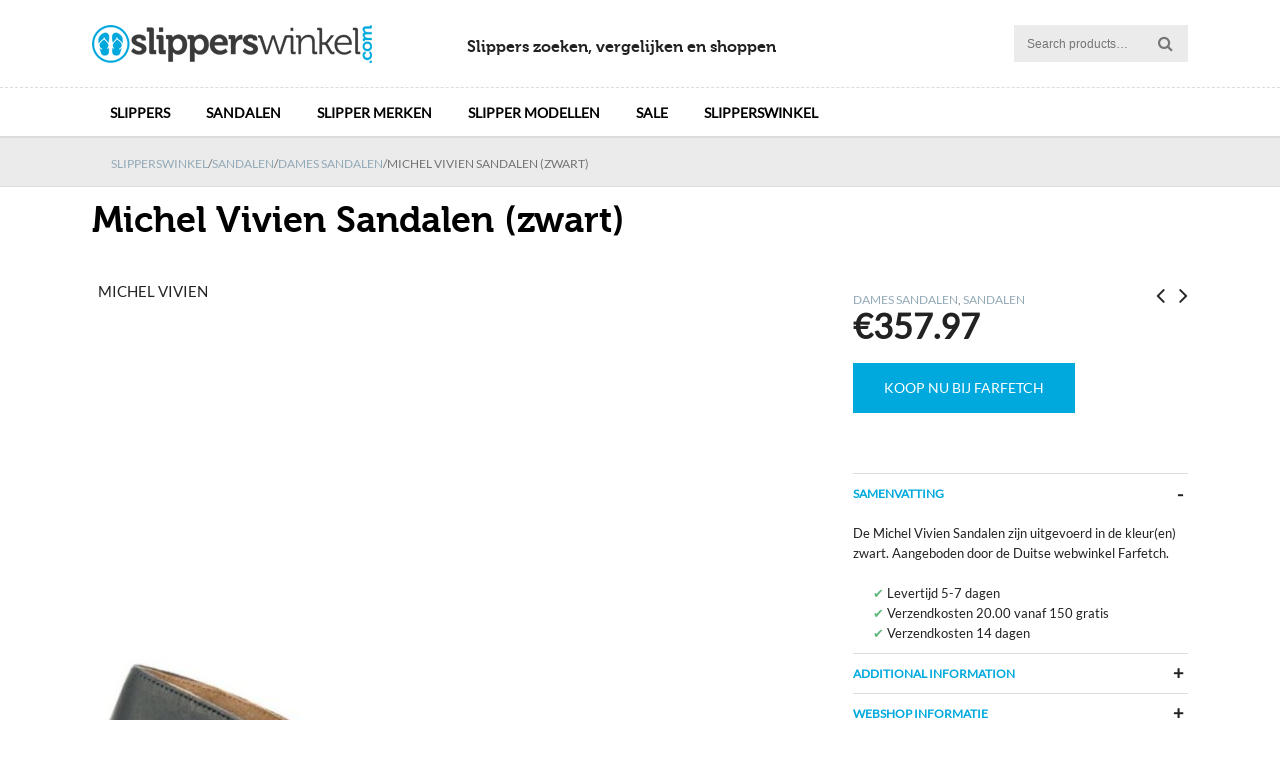

--- FILE ---
content_type: text/html; charset=UTF-8
request_url: https://www.slipperswinkel.com/product/michel-vivien-sandalen-zwart-5/
body_size: 13862
content:
<!doctype html><html lang="nl-NL"><head> <meta charset="UTF-8"> <meta name="viewport" content="width=device-width, initial-scale=1, maximum-scale=1, user-scalable=1"> <link rel="profile" href="http://gmpg.org/xfn/11"> <link rel="pingback" href="https://www.slipperswinkel.com/xmlrpc.php"> <link rel="icon" href="https://www.slipperswinkel.com/images/swico-100x100.png" sizes="32x32"/><link rel="icon" href="https://www.slipperswinkel.com/images/swico.png" sizes="192x192"/><link rel="apple-touch-icon" href="https://www.slipperswinkel.com/images/swico-190x190.png"/><meta name="msapplication-TileImage" content="https://www.slipperswinkel.com/images/swico.png"/> <meta name="robots" content="noindex,follow"/><meta name="googlebot" content="noindex,follow"/><title>Michel Vivien Sandalen (zwart) - Slipperswinkel.com</title> <style>img:is([sizes="auto" i], [sizes^="auto," i]) { contain-intrinsic-size: 3000px 1500px }</style> <meta name="description" content="De Michel Vivien Sandalen zijn uitgevoerd in de kleur(en) zwart. Aangeboden door de Duitse webwinkel Farfetch."><meta name="robots" content="index, follow, max-snippet:-1, max-image-preview:large, max-video-preview:-1"><link rel="canonical" href="https://www.slipperswinkel.com/product/michel-vivien-sandalen-zwart-5/"><meta property="og:url" content="https://www.slipperswinkel.com/product/michel-vivien-sandalen-zwart-5/"><meta property="og:site_name" content="Slipperswinkel.com"><meta property="og:locale" content="nl_NL"><meta property="og:type" content="og:product"><meta property="article:author" content=""><meta property="article:publisher" content=""><meta property="og:title" content="Michel Vivien Sandalen (zwart) - Slipperswinkel.com"><meta property="og:description" content="De Michel Vivien Sandalen zijn uitgevoerd in de kleur(en) zwart. Aangeboden door de Duitse webwinkel Farfetch."><meta property="og:image" content="https://www.slipperswinkel.com/images/12024394_9454102_800-1.jpg"><meta property="og:image:secure_url" content="https://www.slipperswinkel.com/images/12024394_9454102_800-1.jpg"><meta property="og:image:width" content="800"><meta property="og:image:height" content="1067"><meta property="og:image:alt" content="Michel Vivien &#039;Dulio&#039; Sandal sneakers (zwart)"><meta property="fb:pages" content=""><meta property="fb:admins" content=""><meta property="fb:app_id" content=""><meta name="twitter:card" content="summary"><meta name="twitter:site" content=""><meta name="twitter:creator" content=""><meta name="twitter:title" content="Michel Vivien Sandalen (zwart) - Slipperswinkel.com"><meta name="twitter:description" content="De Michel Vivien Sandalen zijn uitgevoerd in de kleur(en) zwart. Aangeboden door de Duitse webwinkel Farfetch."><meta name="twitter:image" content="https://www.slipperswinkel.com/images/12024394_9454102_800-1-768x1024.jpg"><link rel='dns-prefetch' href='//fonts.googleapis.com'/><link rel="alternate" type="application/rss+xml" title="Slipperswinkel.com &raquo; feed" href="https://www.slipperswinkel.com/feed/"/><link rel="alternate" type="application/rss+xml" title="Slipperswinkel.com &raquo; reacties feed" href="https://www.slipperswinkel.com/comments/feed/"/><link rel="alternate" type="application/rss+xml" title="Slipperswinkel.com &raquo; Michel Vivien Sandalen (zwart) reacties feed" href="https://www.slipperswinkel.com/product/michel-vivien-sandalen-zwart-5/feed/"/><link rel='stylesheet' id='wp-block-library-css' href='https://www.slipperswinkel.com/wp-includes/css/dist/block-library/style.min.css' type='text/css' media='all'/><style id='classic-theme-styles-inline-css' type='text/css'>/*! This file is auto-generated */.wp-block-button__link{color:#fff;background-color:#32373c;border-radius:9999px;box-shadow:none;text-decoration:none;padding:calc(.667em + 2px) calc(1.333em + 2px);font-size:1.125em}.wp-block-file__button{background:#32373c;color:#fff;text-decoration:none}</style><style id='global-styles-inline-css' type='text/css'>:root{--wp--preset--aspect-ratio--square: 1;--wp--preset--aspect-ratio--4-3: 4/3;--wp--preset--aspect-ratio--3-4: 3/4;--wp--preset--aspect-ratio--3-2: 3/2;--wp--preset--aspect-ratio--2-3: 2/3;--wp--preset--aspect-ratio--16-9: 16/9;--wp--preset--aspect-ratio--9-16: 9/16;--wp--preset--color--black: #000000;--wp--preset--color--cyan-bluish-gray: #abb8c3;--wp--preset--color--white: #ffffff;--wp--preset--color--pale-pink: #f78da7;--wp--preset--color--vivid-red: #cf2e2e;--wp--preset--color--luminous-vivid-orange: #ff6900;--wp--preset--color--luminous-vivid-amber: #fcb900;--wp--preset--color--light-green-cyan: #7bdcb5;--wp--preset--color--vivid-green-cyan: #00d084;--wp--preset--color--pale-cyan-blue: #8ed1fc;--wp--preset--color--vivid-cyan-blue: #0693e3;--wp--preset--color--vivid-purple: #9b51e0;--wp--preset--gradient--vivid-cyan-blue-to-vivid-purple: linear-gradient(135deg,rgba(6,147,227,1) 0%,rgb(155,81,224) 100%);--wp--preset--gradient--light-green-cyan-to-vivid-green-cyan: linear-gradient(135deg,rgb(122,220,180) 0%,rgb(0,208,130) 100%);--wp--preset--gradient--luminous-vivid-amber-to-luminous-vivid-orange: linear-gradient(135deg,rgba(252,185,0,1) 0%,rgba(255,105,0,1) 100%);--wp--preset--gradient--luminous-vivid-orange-to-vivid-red: linear-gradient(135deg,rgba(255,105,0,1) 0%,rgb(207,46,46) 100%);--wp--preset--gradient--very-light-gray-to-cyan-bluish-gray: linear-gradient(135deg,rgb(238,238,238) 0%,rgb(169,184,195) 100%);--wp--preset--gradient--cool-to-warm-spectrum: linear-gradient(135deg,rgb(74,234,220) 0%,rgb(151,120,209) 20%,rgb(207,42,186) 40%,rgb(238,44,130) 60%,rgb(251,105,98) 80%,rgb(254,248,76) 100%);--wp--preset--gradient--blush-light-purple: linear-gradient(135deg,rgb(255,206,236) 0%,rgb(152,150,240) 100%);--wp--preset--gradient--blush-bordeaux: linear-gradient(135deg,rgb(254,205,165) 0%,rgb(254,45,45) 50%,rgb(107,0,62) 100%);--wp--preset--gradient--luminous-dusk: linear-gradient(135deg,rgb(255,203,112) 0%,rgb(199,81,192) 50%,rgb(65,88,208) 100%);--wp--preset--gradient--pale-ocean: linear-gradient(135deg,rgb(255,245,203) 0%,rgb(182,227,212) 50%,rgb(51,167,181) 100%);--wp--preset--gradient--electric-grass: linear-gradient(135deg,rgb(202,248,128) 0%,rgb(113,206,126) 100%);--wp--preset--gradient--midnight: linear-gradient(135deg,rgb(2,3,129) 0%,rgb(40,116,252) 100%);--wp--preset--font-size--small: 13px;--wp--preset--font-size--medium: 20px;--wp--preset--font-size--large: 36px;--wp--preset--font-size--x-large: 42px;--wp--preset--spacing--20: 0.44rem;--wp--preset--spacing--30: 0.67rem;--wp--preset--spacing--40: 1rem;--wp--preset--spacing--50: 1.5rem;--wp--preset--spacing--60: 2.25rem;--wp--preset--spacing--70: 3.38rem;--wp--preset--spacing--80: 5.06rem;--wp--preset--shadow--natural: 6px 6px 9px rgba(0, 0, 0, 0.2);--wp--preset--shadow--deep: 12px 12px 50px rgba(0, 0, 0, 0.4);--wp--preset--shadow--sharp: 6px 6px 0px rgba(0, 0, 0, 0.2);--wp--preset--shadow--outlined: 6px 6px 0px -3px rgba(255, 255, 255, 1), 6px 6px rgba(0, 0, 0, 1);--wp--preset--shadow--crisp: 6px 6px 0px rgba(0, 0, 0, 1);}:where(.is-layout-flex){gap: 0.5em;}:where(.is-layout-grid){gap: 0.5em;}body .is-layout-flex{display: flex;}.is-layout-flex{flex-wrap: wrap;align-items: center;}.is-layout-flex > :is(*, div){margin: 0;}body .is-layout-grid{display: grid;}.is-layout-grid > :is(*, div){margin: 0;}:where(.wp-block-columns.is-layout-flex){gap: 2em;}:where(.wp-block-columns.is-layout-grid){gap: 2em;}:where(.wp-block-post-template.is-layout-flex){gap: 1.25em;}:where(.wp-block-post-template.is-layout-grid){gap: 1.25em;}.has-black-color{color: var(--wp--preset--color--black) !important;}.has-cyan-bluish-gray-color{color: var(--wp--preset--color--cyan-bluish-gray) !important;}.has-white-color{color: var(--wp--preset--color--white) !important;}.has-pale-pink-color{color: var(--wp--preset--color--pale-pink) !important;}.has-vivid-red-color{color: var(--wp--preset--color--vivid-red) !important;}.has-luminous-vivid-orange-color{color: var(--wp--preset--color--luminous-vivid-orange) !important;}.has-luminous-vivid-amber-color{color: var(--wp--preset--color--luminous-vivid-amber) !important;}.has-light-green-cyan-color{color: var(--wp--preset--color--light-green-cyan) !important;}.has-vivid-green-cyan-color{color: var(--wp--preset--color--vivid-green-cyan) !important;}.has-pale-cyan-blue-color{color: var(--wp--preset--color--pale-cyan-blue) !important;}.has-vivid-cyan-blue-color{color: var(--wp--preset--color--vivid-cyan-blue) !important;}.has-vivid-purple-color{color: var(--wp--preset--color--vivid-purple) !important;}.has-black-background-color{background-color: var(--wp--preset--color--black) !important;}.has-cyan-bluish-gray-background-color{background-color: var(--wp--preset--color--cyan-bluish-gray) !important;}.has-white-background-color{background-color: var(--wp--preset--color--white) !important;}.has-pale-pink-background-color{background-color: var(--wp--preset--color--pale-pink) !important;}.has-vivid-red-background-color{background-color: var(--wp--preset--color--vivid-red) !important;}.has-luminous-vivid-orange-background-color{background-color: var(--wp--preset--color--luminous-vivid-orange) !important;}.has-luminous-vivid-amber-background-color{background-color: var(--wp--preset--color--luminous-vivid-amber) !important;}.has-light-green-cyan-background-color{background-color: var(--wp--preset--color--light-green-cyan) !important;}.has-vivid-green-cyan-background-color{background-color: var(--wp--preset--color--vivid-green-cyan) !important;}.has-pale-cyan-blue-background-color{background-color: var(--wp--preset--color--pale-cyan-blue) !important;}.has-vivid-cyan-blue-background-color{background-color: var(--wp--preset--color--vivid-cyan-blue) !important;}.has-vivid-purple-background-color{background-color: var(--wp--preset--color--vivid-purple) !important;}.has-black-border-color{border-color: var(--wp--preset--color--black) !important;}.has-cyan-bluish-gray-border-color{border-color: var(--wp--preset--color--cyan-bluish-gray) !important;}.has-white-border-color{border-color: var(--wp--preset--color--white) !important;}.has-pale-pink-border-color{border-color: var(--wp--preset--color--pale-pink) !important;}.has-vivid-red-border-color{border-color: var(--wp--preset--color--vivid-red) !important;}.has-luminous-vivid-orange-border-color{border-color: var(--wp--preset--color--luminous-vivid-orange) !important;}.has-luminous-vivid-amber-border-color{border-color: var(--wp--preset--color--luminous-vivid-amber) !important;}.has-light-green-cyan-border-color{border-color: var(--wp--preset--color--light-green-cyan) !important;}.has-vivid-green-cyan-border-color{border-color: var(--wp--preset--color--vivid-green-cyan) !important;}.has-pale-cyan-blue-border-color{border-color: var(--wp--preset--color--pale-cyan-blue) !important;}.has-vivid-cyan-blue-border-color{border-color: var(--wp--preset--color--vivid-cyan-blue) !important;}.has-vivid-purple-border-color{border-color: var(--wp--preset--color--vivid-purple) !important;}.has-vivid-cyan-blue-to-vivid-purple-gradient-background{background: var(--wp--preset--gradient--vivid-cyan-blue-to-vivid-purple) !important;}.has-light-green-cyan-to-vivid-green-cyan-gradient-background{background: var(--wp--preset--gradient--light-green-cyan-to-vivid-green-cyan) !important;}.has-luminous-vivid-amber-to-luminous-vivid-orange-gradient-background{background: var(--wp--preset--gradient--luminous-vivid-amber-to-luminous-vivid-orange) !important;}.has-luminous-vivid-orange-to-vivid-red-gradient-background{background: var(--wp--preset--gradient--luminous-vivid-orange-to-vivid-red) !important;}.has-very-light-gray-to-cyan-bluish-gray-gradient-background{background: var(--wp--preset--gradient--very-light-gray-to-cyan-bluish-gray) !important;}.has-cool-to-warm-spectrum-gradient-background{background: var(--wp--preset--gradient--cool-to-warm-spectrum) !important;}.has-blush-light-purple-gradient-background{background: var(--wp--preset--gradient--blush-light-purple) !important;}.has-blush-bordeaux-gradient-background{background: var(--wp--preset--gradient--blush-bordeaux) !important;}.has-luminous-dusk-gradient-background{background: var(--wp--preset--gradient--luminous-dusk) !important;}.has-pale-ocean-gradient-background{background: var(--wp--preset--gradient--pale-ocean) !important;}.has-electric-grass-gradient-background{background: var(--wp--preset--gradient--electric-grass) !important;}.has-midnight-gradient-background{background: var(--wp--preset--gradient--midnight) !important;}.has-small-font-size{font-size: var(--wp--preset--font-size--small) !important;}.has-medium-font-size{font-size: var(--wp--preset--font-size--medium) !important;}.has-large-font-size{font-size: var(--wp--preset--font-size--large) !important;}.has-x-large-font-size{font-size: var(--wp--preset--font-size--x-large) !important;}:where(.wp-block-post-template.is-layout-flex){gap: 1.25em;}:where(.wp-block-post-template.is-layout-grid){gap: 1.25em;}:where(.wp-block-columns.is-layout-flex){gap: 2em;}:where(.wp-block-columns.is-layout-grid){gap: 2em;}:root :where(.wp-block-pullquote){font-size: 1.5em;line-height: 1.6;}</style><link rel='stylesheet' id='photoswipe-css' href='https://www.slipperswinkel.com/slipperswinkel/plugins/woocommerce/assets/css/photoswipe/photoswipe.min.css' type='text/css' media='all'/><link rel='stylesheet' id='photoswipe-default-skin-css' href='https://www.slipperswinkel.com/slipperswinkel/plugins/woocommerce/assets/css/photoswipe/default-skin/default-skin.min.css' type='text/css' media='all'/><style id='woocommerce-inline-inline-css' type='text/css'>.woocommerce form .form-row .required { visibility: visible; }</style><link rel='stylesheet' id='brands-styles-css' href='https://www.slipperswinkel.com/slipperswinkel/plugins/woocommerce/assets/css/brands.css' type='text/css' media='all'/><link rel='stylesheet' id='thb-foundation-css' href='https://www.slipperswinkel.com/slipperswinkel/themes/uberstore-wp/assets/css/foundation.css' type='text/css' media='all'/><link rel='stylesheet' id='thb-app-css' href='https://www.slipperswinkel.com/slipperswinkel/themes/uberstore-wp/assets/css/app.css' type='text/css' media='all'/><style id='thb-app-inline-css' type='text/css'>body p,.post .post-content p { color:;}#header {background-color:#ffffff !important;}#footer {background-color:#293037 !important;}#subfooter {background-color:#737373 !important;}#nav .sf-menu > li > a:hover,#nav .sf-menu > li.menu-item-has-children:hover > a, #nav .sf-menu > li.menu-item-has-children > a.active,.style3 #nav .sf-menu > li > a:hover, .style3 #nav .sf-menu > li > a.active,ul.accordion > li > div.title,dl.tabs dd.active a,dl.tabs li.active a,ul.tabs dd.active a,ul.tabs li.active a,dl.tabs dd.active a:hover,dl.tabs li.active a:hover,ul.tabs dd.active a:hover,ul.tabs li.active a:hover,.toggle .title.toggled,.iconbox.top.type2 span,.iconbox.left.type3 span,.iconbox.right.type3 span,.counter span,.testimonials small {color:#00a9dd;}#nav .dropdown,#my-account-nav li.active a, #my-account-nav li.current-menu-item a,.widget ul.menu li.active a,.widget ul.menu li.current-menu-item a,.pull-nine .widget ul.menu li.current-menu-item a,.wpb_tour dl.tabs dd.active,.wpb_tour dl.tabs li.active, .wpb_tour ul.tabs dd.active,.wpb_tour ul.tabs li.active,.iconbox.top.type2 span,#nav ul li .sub-menu {border-color:#00a9dd;}#nav .dropdown:after {border-color:transparent transparent #00a9dd transparent;}#quick_cart .float_count,.filters li a.active,.badge.onsale,.price_slider .ui-slider-range,.btn:hover,.button:hover,input[type=submit]:hover,.comment-reply-link:hover,.btn.black:hover,.button.black:hover,input[type=submit].black:hover,.comment-reply-link.black:hover,.iconbox span,.progress_bar .bar span,.dropcap.boxed {background:#00a9dd;}</style><link rel='stylesheet' id='thb-fa-css' href='https://www.slipperswinkel.com/slipperswinkel/themes/uberstore-wp/assets/css/font-awesome.min.css' type='text/css' media='all'/><link rel='stylesheet' id='style-css' href='https://www.slipperswinkel.com/slipperswinkel/themes/uberstore-wp-child/style.css' type='text/css' media='all'/><link rel='stylesheet' id='thb-google-fonts-css' href='https://fonts.googleapis.com/css' type='text/css' media='all'/><link rel='stylesheet' id='prdctfltr-css' href='https://www.slipperswinkel.com/slipperswinkel/plugins/prdctfltr/lib/css/style.min.css' type='text/css' media='all'/><link rel='stylesheet' id='searchwp-forms-css' href='https://www.slipperswinkel.com/slipperswinkel/plugins/searchwp-live-ajax-search/assets/styles/frontend/search-forms.min.css' type='text/css' media='all'/><link rel='stylesheet' id='searchwp-live-search-css' href='https://www.slipperswinkel.com/slipperswinkel/plugins/searchwp-live-ajax-search/assets/styles/style.min.css' type='text/css' media='all'/><style id='searchwp-live-search-inline-css' type='text/css'>.searchwp-live-search-result .searchwp-live-search-result--title a { font-size: 16px;}.searchwp-live-search-result .searchwp-live-search-result--price { font-size: 14px;}.searchwp-live-search-result .searchwp-live-search-result--add-to-cart .button { font-size: 14px;}</style><script type="text/javascript" src="https://www.slipperswinkel.com/wp-includes/js/jquery/jquery.min.js" id="jquery-core-js"></script><script type="text/javascript" src="https://www.slipperswinkel.com/wp-includes/js/jquery/jquery-migrate.min.js" id="jquery-migrate-js"></script><script type="text/javascript" src="https://www.slipperswinkel.com/slipperswinkel/plugins/woocommerce/assets/js/jquery-blockui/jquery.blockUI.min.js" id="jquery-blockui-js" data-wp-strategy="defer"></script><script type="text/javascript" id="wc-add-to-cart-js-extra">
/* <![CDATA[ */
var wc_add_to_cart_params = {"ajax_url":"\/wp-admin\/admin-ajax.php","wc_ajax_url":"\/?wc-ajax=%%endpoint%%","i18n_view_cart":"View cart","cart_url":"https:\/\/www.slipperswinkel.com\/winkelmand\/","is_cart":"","cart_redirect_after_add":"no"};
/* ]]> */
</script><script type="text/javascript" src="https://www.slipperswinkel.com/slipperswinkel/plugins/woocommerce/assets/js/frontend/add-to-cart.min.js" id="wc-add-to-cart-js" data-wp-strategy="defer"></script><script type="text/javascript" src="https://www.slipperswinkel.com/slipperswinkel/plugins/woocommerce/assets/js/photoswipe/photoswipe.min.js" id="photoswipe-js" defer="defer" data-wp-strategy="defer"></script><script type="text/javascript" src="https://www.slipperswinkel.com/slipperswinkel/plugins/woocommerce/assets/js/photoswipe/photoswipe-ui-default.min.js" id="photoswipe-ui-default-js" defer="defer" data-wp-strategy="defer"></script><script type="text/javascript" id="wc-single-product-js-extra">
/* <![CDATA[ */
var wc_single_product_params = {"i18n_required_rating_text":"Selecteer een beoordeling","i18n_rating_options":["1 of 5 stars","2 of 5 stars","3 of 5 stars","4 of 5 stars","5 of 5 stars"],"i18n_product_gallery_trigger_text":"View full-screen image gallery","review_rating_required":"yes","flexslider":{"rtl":false,"animation":"slide","smoothHeight":true,"directionNav":false,"controlNav":"thumbnails","slideshow":false,"animationSpeed":500,"animationLoop":false,"allowOneSlide":false},"zoom_enabled":"","zoom_options":[],"photoswipe_enabled":"1","photoswipe_options":{"shareEl":false,"closeOnScroll":false,"history":false,"hideAnimationDuration":0,"showAnimationDuration":0},"flexslider_enabled":""};
/* ]]> */
</script><script type="text/javascript" src="https://www.slipperswinkel.com/slipperswinkel/plugins/woocommerce/assets/js/frontend/single-product.min.js" id="wc-single-product-js" defer="defer" data-wp-strategy="defer"></script><script type="text/javascript" src="https://www.slipperswinkel.com/slipperswinkel/plugins/woocommerce/assets/js/js-cookie/js.cookie.min.js" id="js-cookie-js" defer="defer" data-wp-strategy="defer"></script><script type="text/javascript" id="woocommerce-js-extra">
/* <![CDATA[ */
var woocommerce_params = {"ajax_url":"\/wp-admin\/admin-ajax.php","wc_ajax_url":"\/?wc-ajax=%%endpoint%%","i18n_password_show":"Show password","i18n_password_hide":"Hide password"};
/* ]]> */
</script><script type="text/javascript" src="https://www.slipperswinkel.com/slipperswinkel/plugins/woocommerce/assets/js/frontend/woocommerce.min.js" id="woocommerce-js" defer="defer" data-wp-strategy="defer"></script><script type="text/javascript" src="https://www.slipperswinkel.com/slipperswinkel/plugins/js_composer/assets/js/vendors/woocommerce-add-to-cart.js" id="vc_woocommerce-add-to-cart-js-js"></script><link rel="https://api.w.org/" href="https://www.slipperswinkel.com/wp-json/"/><link rel="alternate" title="JSON" type="application/json" href="https://www.slipperswinkel.com/wp-json/wp/v2/product/3470516"/><link rel="alternate" title="oEmbed (JSON)" type="application/json+oembed" href="https://www.slipperswinkel.com/wp-json/oembed/1.0/embed?url=https%3A%2F%2Fwww.slipperswinkel.com%2Fproduct%2Fmichel-vivien-sandalen-zwart-5%2F"/><link rel="alternate" title="oEmbed (XML)" type="text/xml+oembed" href="https://www.slipperswinkel.com/wp-json/oembed/1.0/embed?url=https%3A%2F%2Fwww.slipperswinkel.com%2Fproduct%2Fmichel-vivien-sandalen-zwart-5%2F&#038;format=xml"/><meta name="generator" content="Redux 4.5.7"/><script> var awd_admin_ajax_url = 'https://www.slipperswinkel.com/wp-admin/admin-ajax.php'; </script> <style type="text/css"> .zstekstsub { color: #00a9dd!important; }} </style> <style type="text/css"> .zwiper-container{ height: 500px !important; } .overlay{ height: 100%; width: 100%; position: absolute; top: 0; left: 0; opacity: 0.4; background: #0a0a0a!important; } </style> <style type="text/css"> .sliderknop { position: relative; padding: 12px 50px; text-decoration: none; display: inline-block; margin-right: 30px; text-transform: uppercase; color: #FFF; font-weight: 600; transition: all 0.3s ease-in-out; border-radius: 6.25px; border: 2px solid #00a9dd!important; margin-bottom: 10px; background-color: #00a9dd!important; } } </style> <style type="text/css"> .actiefsliderknop { position: relative; padding: 12px 50px; text-decoration: none; display: inline-block; margin-right: 0px; margin-left: 30px; text-transform: uppercase; color: #FFF; font-weight: 600; transition: all 0.3s ease-in-out; border-radius: 6.25px; border: 2px solid #0a0a0a!important; margin-bottom: 10px; background-color: #0a0a0a!important; } } </style> <noscript><style>.woocommerce-product-gallery{ opacity: 1 !important; }</style></noscript> <meta name="generator" content="Powered by WPBakery Page Builder - drag and drop page builder for WordPress."/><!--[if lte IE 9]><link rel="stylesheet" type="text/css" href="https://www.slipperswinkel.com/slipperswinkel/plugins/js_composer/assets/css/vc_lte_ie9.min.css" media="screen"><![endif]--><link rel="icon" href="https://www.slipperswinkel.com/images/swico-100x100.png" sizes="32x32"/><link rel="icon" href="https://www.slipperswinkel.com/images/swico.png" sizes="192x192"/><link rel="apple-touch-icon" href="https://www.slipperswinkel.com/images/swico-190x190.png"/><meta name="msapplication-TileImage" content="https://www.slipperswinkel.com/images/swico.png"/><meta name="generator" content="WooCommerce Product Filter - All in One WooCommerce Filter"/><noscript><style type="text/css"> .wpb_animate_when_almost_visible { opacity: 1; }</style></noscript></head><body class="wp-singular product-template-default single single-product postid-3470516 wp-theme-uberstore-wp wp-child-theme-uberstore-wp-child theme-uberstore-wp woocommerce woocommerce-page woocommerce-no-js wpb-js-composer js-comp-ver-5.7 vc_responsive" data-url="https://www.slipperswinkel.com"><div id="sidr-main"> <a href="#" id="sidr-close"></a> <form role="search" method="get" class="woocommerce-product-search" action="https://www.slipperswinkel.com/"> <label class="screen-reader-text" for="woocommerce-product-search-field-0">Zoeken voor:</label> <input type="search" id="woocommerce-product-search-field-0" class="search-field" placeholder="Search products&hellip;" name="s"/> <button type="submit" value="Zoek" >Zoek</button> <input type="hidden" name="post_type" value="product"/></form> <ul id="menu-hoofdmenu" class="mobile-menu"><li id="menu-item-1121401" class="menu-item menu-item-type-taxonomy menu-item-object-product_cat menu-item-1121401"><a href="https://www.slipperswinkel.com/cat/slippers/">Slippers</a></li><li id="menu-item-1905" class="menu-item menu-item-type-taxonomy menu-item-object-product_cat current-product-ancestor current-menu-parent current-product-parent menu-item-1905"><a href="https://www.slipperswinkel.com/cat/sandalen/">Sandalen</a></li><li id="menu-item-1199140" class="menu-item menu-item-type-post_type menu-item-object-page menu-item-has-children menu-item-1199140"><a href="https://www.slipperswinkel.com/slipper-merken/">Slipper merken</a><ul class="sub-menu"> <li id="menu-item-1329958" class="menu-item menu-item-type-post_type menu-item-object-page menu-item-has-children menu-item-1329958"><a href="https://www.slipperswinkel.com/slipper-merken/">Alle slipper merken</a> <ul class="sub-menu"> <li id="menu-item-1199127" class="menu-item menu-item-type-taxonomy menu-item-object-product_merk menu-item-1199127"><a href="https://www.slipperswinkel.com/merk/adidas/">Adidas slippers</a></li> <li id="menu-item-1199136" class="menu-item menu-item-type-taxonomy menu-item-object-product_merk menu-item-1199136"><a href="https://www.slipperswinkel.com/merk/birkenstock/">Birkenstock slippers</a></li> <li id="menu-item-1199141" class="menu-item menu-item-type-taxonomy menu-item-object-product_merk menu-item-1199141"><a href="https://www.slipperswinkel.com/merk/fitflop/">Fit Flop slippers</a></li> <li id="menu-item-1199138" class="menu-item menu-item-type-taxonomy menu-item-object-product_merk menu-item-1199138"><a href="https://www.slipperswinkel.com/merk/gabor/">Gabor slippers</a></li> <li id="menu-item-1199129" class="menu-item menu-item-type-taxonomy menu-item-object-product_merk menu-item-1199129"><a href="https://www.slipperswinkel.com/merk/havaianas/">Havaianas</a></li> <li id="menu-item-1199130" class="menu-item menu-item-type-taxonomy menu-item-object-product_merk menu-item-1199130"><a href="https://www.slipperswinkel.com/merk/ipanema/">Ipanema slippers</a></li> </ul></li> <li id="menu-item-1199137" class="menu-item menu-item-type-taxonomy menu-item-object-product_merk menu-item-has-children menu-item-1199137"><a href="https://www.slipperswinkel.com/merk/michael-kors/">Michael Kors slippers</a> <ul class="sub-menu"> <li id="menu-item-1199135" class="menu-item menu-item-type-taxonomy menu-item-object-product_merk menu-item-1199135"><a href="https://www.slipperswinkel.com/merk/lazamani/">Lazamani slippers</a></li> <li id="menu-item-1199132" class="menu-item menu-item-type-taxonomy menu-item-object-product_merk menu-item-1199132"><a href="https://www.slipperswinkel.com/merk/nike/">Nike slippers</a></li> <li id="menu-item-1199128" class="menu-item menu-item-type-taxonomy menu-item-object-product_merk menu-item-1199128"><a href="https://www.slipperswinkel.com/merk/reef/">Reef slippers</a></li> <li id="menu-item-1199139" class="menu-item menu-item-type-taxonomy menu-item-object-product_merk menu-item-1199139"><a href="https://www.slipperswinkel.com/merk/skechers/">Skechers slippers</a></li> <li id="menu-item-1199131" class="menu-item menu-item-type-taxonomy menu-item-object-product_merk menu-item-1199131"><a href="https://www.slipperswinkel.com/merk/teva/">Teva slippers</a></li> <li id="menu-item-1199133" class="menu-item menu-item-type-taxonomy menu-item-object-product_merk menu-item-1199133"><a href="https://www.slipperswinkel.com/merk/ugg/">Ugg slippers</a></li> </ul></li></ul></li><li id="menu-item-1329933" class="menu-item menu-item-type-post_type menu-item-object-page menu-item-has-children menu-item-1329933"><a href="https://www.slipperswinkel.com/slipper-modellen/">Slipper modellen</a><ul class="sub-menu"> <li id="menu-item-1329957" class="menu-item menu-item-type-post_type menu-item-object-page menu-item-has-children menu-item-1329957"><a href="https://www.slipperswinkel.com/slipper-modellen/">Alle slipper modellen</a> <ul class="sub-menu"> <li id="menu-item-1329939" class="menu-item menu-item-type-taxonomy menu-item-object-product_model menu-item-1329939"><a href="https://www.slipperswinkel.com/model/adidas-adilette/">Adidas Adilette</a></li> <li id="menu-item-1329948" class="menu-item menu-item-type-taxonomy menu-item-object-product_model menu-item-1329948"><a href="https://www.slipperswinkel.com/model/nike-benassi/">Nike Benassi</a></li> <li id="menu-item-1329942" class="menu-item menu-item-type-taxonomy menu-item-object-product_model menu-item-1329942"><a href="https://www.slipperswinkel.com/model/reef-cape/">Reef Cape</a></li> </ul></li> <li id="menu-item-1842672" class="menu-item menu-item-type-taxonomy menu-item-object-product_merk menu-item-has-children menu-item-1842672"><a href="https://www.slipperswinkel.com/merk/birkenstock/">Birkenstock</a> <ul class="sub-menu"> <li id="menu-item-1329935" class="menu-item menu-item-type-taxonomy menu-item-object-product_model menu-item-1329935"><a href="https://www.slipperswinkel.com/model/birkenstock-arizona/">Birkenstock Arizona</a></li> <li id="menu-item-1329934" class="menu-item menu-item-type-taxonomy menu-item-object-product_model menu-item-1329934"><a href="https://www.slipperswinkel.com/model/birkenstock-gizeh/">Birkenstock Gizeh</a></li> <li id="menu-item-1329936" class="menu-item menu-item-type-taxonomy menu-item-object-product_model menu-item-1329936"><a href="https://www.slipperswinkel.com/model/birkenstock-madrid/">Birkenstock Madrid</a></li> <li id="menu-item-1329954" class="menu-item menu-item-type-taxonomy menu-item-object-product_model menu-item-1329954"><a href="https://www.slipperswinkel.com/model/birkenstock-mayari/">Birkenstock Mayari</a></li> <li id="menu-item-1329955" class="menu-item menu-item-type-taxonomy menu-item-object-product_model menu-item-1329955"><a href="https://www.slipperswinkel.com/model/birkenstock-ramses/">Birkenstock Ramses</a></li> <li id="menu-item-1329956" class="menu-item menu-item-type-taxonomy menu-item-object-product_model menu-item-1329956"><a href="https://www.slipperswinkel.com/model/birkenstock-rio/">Birkenstock Rio</a></li> </ul></li> <li id="menu-item-1842673" class="menu-item menu-item-type-taxonomy menu-item-object-product_merk menu-item-has-children menu-item-1842673"><a href="https://www.slipperswinkel.com/merk/havaianas/">Havaianas</a> <ul class="sub-menu"> <li id="menu-item-1329938" class="menu-item menu-item-type-taxonomy menu-item-object-product_model menu-item-1329938"><a href="https://www.slipperswinkel.com/model/havaianas-brasil/">Havaianas Brasil</a></li> <li id="menu-item-1329940" class="menu-item menu-item-type-taxonomy menu-item-object-product_model menu-item-1329940"><a href="https://www.slipperswinkel.com/model/havaianas-kids/">Havaianas Kids</a></li> <li id="menu-item-1329950" class="menu-item menu-item-type-taxonomy menu-item-object-product_model menu-item-1329950"><a href="https://www.slipperswinkel.com/model/havaianas-luna/">Havaianas Luna</a></li> <li id="menu-item-1329937" class="menu-item menu-item-type-taxonomy menu-item-object-product_model menu-item-1329937"><a href="https://www.slipperswinkel.com/model/havaianas-slim/">Havaianas Slim</a></li> </ul></li> <li id="menu-item-1842674" class="menu-item menu-item-type-taxonomy menu-item-object-product_merk menu-item-has-children menu-item-1842674"><a href="https://www.slipperswinkel.com/merk/teva/">Teva</a> <ul class="sub-menu"> <li id="menu-item-1329941" class="menu-item menu-item-type-taxonomy menu-item-object-product_model menu-item-1329941"><a href="https://www.slipperswinkel.com/model/teva-hurricane/">Teva Hurricane</a></li> <li id="menu-item-1329944" class="menu-item menu-item-type-taxonomy menu-item-object-product_model menu-item-1329944"><a href="https://www.slipperswinkel.com/model/teva-kayenta/">Teva Kayenta</a></li> <li id="menu-item-1329945" class="menu-item menu-item-type-taxonomy menu-item-object-product_model menu-item-1329945"><a href="https://www.slipperswinkel.com/model/teva-olowahu/">Teva Olowahu</a></li> <li id="menu-item-1329946" class="menu-item menu-item-type-taxonomy menu-item-object-product_model menu-item-1329946"><a href="https://www.slipperswinkel.com/model/teva-tanza/">Teva Tanza</a></li> <li id="menu-item-1329947" class="menu-item menu-item-type-taxonomy menu-item-object-product_model menu-item-1329947"><a href="https://www.slipperswinkel.com/model/teva-tirra/">Teva Tirra</a></li> </ul></li></ul></li><li id="menu-item-1291683" class="menu-item menu-item-type-custom menu-item-object-custom menu-item-has-children menu-item-1291683"><a href="#">SALE</a><ul class="sub-menu"> <li id="menu-item-1291681" class="menu-item menu-item-type-custom menu-item-object-custom menu-item-1291681"><a href="https://www.slipperswinkel.com/cat/slippers/?sale_products=on">Slippers SALE</a></li> <li id="menu-item-1291682" class="menu-item menu-item-type-custom menu-item-object-custom menu-item-1291682"><a href="https://www.slipperswinkel.com/cat/sandalen/?sale_products=on">Sandalen SALE</a></li></ul></li><li id="menu-item-1838240" class="thb_mega_menu menu-item menu-item-type-post_type menu-item-object-page menu-item-has-children menu-item-1838240"><a href="https://www.slipperswinkel.com/slipperswinkel-com/">Slipperswinkel</a><ul class="sub-menu"> <li id="menu-item-1838243" class="menu-item menu-item-type-post_type menu-item-object-page menu-item-1838243"><a href="https://www.slipperswinkel.com/slipper-webwinkels/">Slipper webwinkels</a></li> <li id="menu-item-1838241" class="menu-item menu-item-type-post_type menu-item-object-page menu-item-1838241"><a href="https://www.slipperswinkel.com/privacy-statement/">Privacy statement</a></li> <li id="menu-item-1838242" class="menu-item menu-item-type-post_type menu-item-object-page menu-item-1838242"><a href="https://www.slipperswinkel.com/algemene-voorwaarden/">Algemene voorwaarden</a></li></ul></li></ul> </div><div id="wrapper"><header id="header" class="style3"> <div class="row"> <div class="small-12 large-4 columns logo"> <div class="row" data-equal=">.columns"> <div class="small-7 large-12 columns"> <a href="https://www.slipperswinkel.com" class="logolink hide-logo"><img src="https://www.slipperswinkel.com/images/slipperswinkel-280px.png" class="logoimg" alt="Slipperswinkel.com"/></a> <a href="https://www.slipperswinkel.com" class="show-logo logolink"><img src="https://www.slipperswinkel.com/images/slipperswinkel-280px.png" alt="Slipperswinkel.com"/></a> </div> <div class="small-5 columns mobile-icons" style="margin-bottom: 10px"> <div> <a href="#mobile-toggle" id="mobile-toggle"> <i class="fa fa-bars"></i> </a> </div> </div> </div> </div> <div class="small-12 large-4 columns hide-for-small"> <h6>Slippers zoeken, vergelijken en shoppen</h6> </div> <div class="small-12 large-4 columns"> <aside class="mainbox"> <nav id="subnav"> <form role="search" method="get" class="woocommerce-product-search" action="https://www.slipperswinkel.com/"> <label class="screen-reader-text" for="woocommerce-product-search-field-1">Zoeken voor:</label> <input type="search" id="woocommerce-product-search-field-1" class="search-field" placeholder="Search products&hellip;" name="s"/> <button type="submit" value="Zoek" >Zoek</button> <input type="hidden" name="post_type" value="product"/></form> </nav> </aside> </div> </div> <div class="something hide-for-small" style="border-top: 1px dashed #dcdcdc;height: 50px;border-bottom: 1px solid #dcdcdc;"> <div class="row"> <div class="small-12 large-12 columns"> <nav id="nav"> <ul id="menu-hoofdmenu-1" class="sf-menu"><li class="menu-item menu-item-type-taxonomy menu-item-object-product_cat menu-item-1121401"><a href="https://www.slipperswinkel.com/cat/slippers/">Slippers</a></li><li class="menu-item menu-item-type-taxonomy menu-item-object-product_cat current-product-ancestor current-menu-parent current-product-parent menu-item-1905"><a href="https://www.slipperswinkel.com/cat/sandalen/">Sandalen</a></li><li class="menu-item menu-item-type-post_type menu-item-object-page menu-item-has-children menu-item-1199140 menu-item-mega-parent "><a href="https://www.slipperswinkel.com/slipper-merken/">Slipper merken</a><ul class="sub-menu thb_mega_menu" > <li class="menu-item menu-item-type-post_type menu-item-object-page menu-item-has-children menu-item-1329958 menu-item-mega-child "><div class="megamenu-title"><a href="https://www.slipperswinkel.com/slipper-merken/">Alle slipper merken</a></div> <ul class="sub-menu thb_mega_menu" > <li class="menu-item menu-item-type-taxonomy menu-item-object-product_merk menu-item-1199127 menu-item-mega-link "><a href="https://www.slipperswinkel.com/merk/adidas/">Adidas slippers</a></li> <li class="menu-item menu-item-type-taxonomy menu-item-object-product_merk menu-item-1199136 menu-item-mega-link "><a href="https://www.slipperswinkel.com/merk/birkenstock/">Birkenstock slippers</a></li> <li class="menu-item menu-item-type-taxonomy menu-item-object-product_merk menu-item-1199141 menu-item-mega-link "><a href="https://www.slipperswinkel.com/merk/fitflop/">Fit Flop slippers</a></li> <li class="menu-item menu-item-type-taxonomy menu-item-object-product_merk menu-item-1199138 menu-item-mega-link "><a href="https://www.slipperswinkel.com/merk/gabor/">Gabor slippers</a></li> <li class="menu-item menu-item-type-taxonomy menu-item-object-product_merk menu-item-1199129 menu-item-mega-link "><a href="https://www.slipperswinkel.com/merk/havaianas/">Havaianas</a></li> <li class="menu-item menu-item-type-taxonomy menu-item-object-product_merk menu-item-1199130 menu-item-mega-link "><a href="https://www.slipperswinkel.com/merk/ipanema/">Ipanema slippers</a></li> </ul></li> <li class="menu-item menu-item-type-taxonomy menu-item-object-product_merk menu-item-has-children menu-item-1199137 menu-item-mega-child "><div class="megamenu-title"><a href="https://www.slipperswinkel.com/merk/michael-kors/">Michael Kors slippers</a></div> <ul class="sub-menu thb_mega_menu" > <li class="menu-item menu-item-type-taxonomy menu-item-object-product_merk menu-item-1199135 menu-item-mega-link "><a href="https://www.slipperswinkel.com/merk/lazamani/">Lazamani slippers</a></li> <li class="menu-item menu-item-type-taxonomy menu-item-object-product_merk menu-item-1199132 menu-item-mega-link "><a href="https://www.slipperswinkel.com/merk/nike/">Nike slippers</a></li> <li class="menu-item menu-item-type-taxonomy menu-item-object-product_merk menu-item-1199128 menu-item-mega-link "><a href="https://www.slipperswinkel.com/merk/reef/">Reef slippers</a></li> <li class="menu-item menu-item-type-taxonomy menu-item-object-product_merk menu-item-1199139 menu-item-mega-link "><a href="https://www.slipperswinkel.com/merk/skechers/">Skechers slippers</a></li> <li class="menu-item menu-item-type-taxonomy menu-item-object-product_merk menu-item-1199131 menu-item-mega-link "><a href="https://www.slipperswinkel.com/merk/teva/">Teva slippers</a></li> <li class="menu-item menu-item-type-taxonomy menu-item-object-product_merk menu-item-1199133 menu-item-mega-link "><a href="https://www.slipperswinkel.com/merk/ugg/">Ugg slippers</a></li> </ul></li></ul></li><li class="menu-item menu-item-type-post_type menu-item-object-page menu-item-has-children menu-item-1329933 menu-item-mega-parent "><a href="https://www.slipperswinkel.com/slipper-modellen/">Slipper modellen</a><ul class="sub-menu thb_mega_menu" > <li class="menu-item menu-item-type-post_type menu-item-object-page menu-item-has-children menu-item-1329957 menu-item-mega-child "><div class="megamenu-title"><a href="https://www.slipperswinkel.com/slipper-modellen/">Alle slipper modellen</a></div> <ul class="sub-menu thb_mega_menu" > <li class="menu-item menu-item-type-taxonomy menu-item-object-product_model menu-item-1329939 menu-item-mega-link "><a href="https://www.slipperswinkel.com/model/adidas-adilette/">Adidas Adilette</a></li> <li class="menu-item menu-item-type-taxonomy menu-item-object-product_model menu-item-1329948 menu-item-mega-link "><a href="https://www.slipperswinkel.com/model/nike-benassi/">Nike Benassi</a></li> <li class="menu-item menu-item-type-taxonomy menu-item-object-product_model menu-item-1329942 menu-item-mega-link "><a href="https://www.slipperswinkel.com/model/reef-cape/">Reef Cape</a></li> </ul></li> <li class="menu-item menu-item-type-taxonomy menu-item-object-product_merk menu-item-has-children menu-item-1842672 menu-item-mega-child "><div class="megamenu-title"><a href="https://www.slipperswinkel.com/merk/birkenstock/">Birkenstock</a></div> <ul class="sub-menu thb_mega_menu" > <li class="menu-item menu-item-type-taxonomy menu-item-object-product_model menu-item-1329935 menu-item-mega-link "><a href="https://www.slipperswinkel.com/model/birkenstock-arizona/">Birkenstock Arizona</a></li> <li class="menu-item menu-item-type-taxonomy menu-item-object-product_model menu-item-1329934 menu-item-mega-link "><a href="https://www.slipperswinkel.com/model/birkenstock-gizeh/">Birkenstock Gizeh</a></li> <li class="menu-item menu-item-type-taxonomy menu-item-object-product_model menu-item-1329936 menu-item-mega-link "><a href="https://www.slipperswinkel.com/model/birkenstock-madrid/">Birkenstock Madrid</a></li> <li class="menu-item menu-item-type-taxonomy menu-item-object-product_model menu-item-1329954 menu-item-mega-link "><a href="https://www.slipperswinkel.com/model/birkenstock-mayari/">Birkenstock Mayari</a></li> <li class="menu-item menu-item-type-taxonomy menu-item-object-product_model menu-item-1329955 menu-item-mega-link "><a href="https://www.slipperswinkel.com/model/birkenstock-ramses/">Birkenstock Ramses</a></li> <li class="menu-item menu-item-type-taxonomy menu-item-object-product_model menu-item-1329956 menu-item-mega-link "><a href="https://www.slipperswinkel.com/model/birkenstock-rio/">Birkenstock Rio</a></li> </ul></li> <li class="menu-item menu-item-type-taxonomy menu-item-object-product_merk menu-item-has-children menu-item-1842673 menu-item-mega-child "><div class="megamenu-title"><a href="https://www.slipperswinkel.com/merk/havaianas/">Havaianas</a></div> <ul class="sub-menu thb_mega_menu" > <li class="menu-item menu-item-type-taxonomy menu-item-object-product_model menu-item-1329938 menu-item-mega-link "><a href="https://www.slipperswinkel.com/model/havaianas-brasil/">Havaianas Brasil</a></li> <li class="menu-item menu-item-type-taxonomy menu-item-object-product_model menu-item-1329940 menu-item-mega-link "><a href="https://www.slipperswinkel.com/model/havaianas-kids/">Havaianas Kids</a></li> <li class="menu-item menu-item-type-taxonomy menu-item-object-product_model menu-item-1329950 menu-item-mega-link "><a href="https://www.slipperswinkel.com/model/havaianas-luna/">Havaianas Luna</a></li> <li class="menu-item menu-item-type-taxonomy menu-item-object-product_model menu-item-1329937 menu-item-mega-link "><a href="https://www.slipperswinkel.com/model/havaianas-slim/">Havaianas Slim</a></li> </ul></li> <li class="menu-item menu-item-type-taxonomy menu-item-object-product_merk menu-item-has-children menu-item-1842674 menu-item-mega-child "><div class="megamenu-title"><a href="https://www.slipperswinkel.com/merk/teva/">Teva</a></div> <ul class="sub-menu thb_mega_menu" > <li class="menu-item menu-item-type-taxonomy menu-item-object-product_model menu-item-1329941 menu-item-mega-link "><a href="https://www.slipperswinkel.com/model/teva-hurricane/">Teva Hurricane</a></li> <li class="menu-item menu-item-type-taxonomy menu-item-object-product_model menu-item-1329944 menu-item-mega-link "><a href="https://www.slipperswinkel.com/model/teva-kayenta/">Teva Kayenta</a></li> <li class="menu-item menu-item-type-taxonomy menu-item-object-product_model menu-item-1329945 menu-item-mega-link "><a href="https://www.slipperswinkel.com/model/teva-olowahu/">Teva Olowahu</a></li> <li class="menu-item menu-item-type-taxonomy menu-item-object-product_model menu-item-1329946 menu-item-mega-link "><a href="https://www.slipperswinkel.com/model/teva-tanza/">Teva Tanza</a></li> <li class="menu-item menu-item-type-taxonomy menu-item-object-product_model menu-item-1329947 menu-item-mega-link "><a href="https://www.slipperswinkel.com/model/teva-tirra/">Teva Tirra</a></li> </ul></li></ul></li><li class="menu-item menu-item-type-custom menu-item-object-custom menu-item-has-children menu-item-1291683"><a href="#">SALE</a><ul class="sub-menu " > <li class="menu-item menu-item-type-custom menu-item-object-custom menu-item-1291681"><a href="https://www.slipperswinkel.com/cat/slippers/?sale_products=on">Slippers SALE</a></li> <li class="menu-item menu-item-type-custom menu-item-object-custom menu-item-1291682"><a href="https://www.slipperswinkel.com/cat/sandalen/?sale_products=on">Sandalen SALE</a></li></ul></li><li class="thb_mega_menu menu-item menu-item-type-post_type menu-item-object-page menu-item-has-children menu-item-1838240"><a href="https://www.slipperswinkel.com/slipperswinkel-com/">Slipperswinkel</a><ul class="sub-menu " > <li class="menu-item menu-item-type-post_type menu-item-object-page menu-item-1838243"><a href="https://www.slipperswinkel.com/slipper-webwinkels/">Slipper webwinkels</a></li> <li class="menu-item menu-item-type-post_type menu-item-object-page menu-item-1838241"><a href="https://www.slipperswinkel.com/privacy-statement/">Privacy statement</a></li> <li class="menu-item menu-item-type-post_type menu-item-object-page menu-item-1838242"><a href="https://www.slipperswinkel.com/algemene-voorwaarden/">Algemene voorwaarden</a></li></ul></li></ul> </nav> </div> </div> </div></header><div role="main"><div id="breadcrumbs" class="hide-for-small" style="background: #ebebeb;height:50px;border-top: 1px solid #dcdcdc;border-bottom: 1px solid #dcdcdc;"> <div class="row"> <div class="kruimelpad"> <div class="small-12 medium-12 columns"> <aside class="breadcrumbs"><a class="home" href="https://www.slipperswinkel.com">Slipperswinkel</a><span>/</span><a href="https://www.slipperswinkel.com/cat/sandalen/">Sandalen</a><span>/</span><a href="https://www.slipperswinkel.com/cat/sandalen/dames-sandalen/">Dames sandalen</a><span>/</span>Michel Vivien Sandalen (zwart)</aside> </div> </div> </div> </div> <div class="row"> <div class="small-12 medium-12 columns"> <h1 itemprop="name" class="entry-title">Michel Vivien Sandalen (zwart)</h1> </div> </div><div class="row"> <div class="small-12 columns"> <div class="woocommerce-notices-wrapper"></div><div id="product-3470516" class="post product-page post-3470516 product type-product status-publish has-post-thumbnail product_merk-michel-vivien product_webshop-farfetch product_cat-dames-sandalen product_cat-sandalen first instock product-type-external"> <div class="row"> <div class="woocommerce-notices-wrapper"></div> <div class="small-12 large-8 columns"> <div class="woocommerce-product-gallery woocommerce-product-gallery--with-images woocommerce-product-gallery--columns-4 images product-images"> <span class="brandimage">Michel Vivien</span> <figure id="product-images" class="woocommerce-product-gallery__wrapper flexslider" data-zoom="false"> <div class="slides"> <div data-thumb="https://www.slipperswinkel.com/images/12024394_9454102_800-1-100x100.jpg" data-thumb-alt="Michel Vivien &#039;Dulio&#039; Sandal sneakers (zwart)" data-thumb-srcset="https://www.slipperswinkel.com/images/12024394_9454102_800-1-100x100.jpg 100w, https://www.slipperswinkel.com/images/12024394_9454102_800-1-150x150.jpg 150w, https://www.slipperswinkel.com/images/12024394_9454102_800-1-800x800.jpg 800w, https://www.slipperswinkel.com/images/12024394_9454102_800-1-190x190.jpg 190w, https://www.slipperswinkel.com/images/12024394_9454102_800-1-380x380.jpg 380w, https://www.slipperswinkel.com/images/12024394_9454102_800-1-270x270.jpg 270w, https://www.slipperswinkel.com/images/12024394_9454102_800-1-540x540.jpg 540w" data-thumb-sizes="(max-width: 100px) 100vw, 100px" class="woocommerce-product-gallery__image"><a href="https://www.slipperswinkel.com/images/12024394_9454102_800-1.jpg"><img width="750" height="1000" src="https://www.slipperswinkel.com/images/12024394_9454102_800-1-750x1000.jpg" class="wp-post-image" alt="Michel Vivien &#039;Dulio&#039; Sandal sneakers (zwart)" data-caption="" data-src="https://www.slipperswinkel.com/images/12024394_9454102_800-1.jpg" data-large_image="https://www.slipperswinkel.com/images/12024394_9454102_800-1.jpg" data-large_image_width="800" data-large_image_height="1067" decoding="async" fetchpriority="high" srcset="https://www.slipperswinkel.com/images/12024394_9454102_800-1-750x1000.jpg 750w, https://www.slipperswinkel.com/images/12024394_9454102_800-1-225x300.jpg 225w, https://www.slipperswinkel.com/images/12024394_9454102_800-1-768x1024.jpg 768w, https://www.slipperswinkel.com/images/12024394_9454102_800-1-300x400.jpg 300w, https://www.slipperswinkel.com/images/12024394_9454102_800-1.jpg 800w" sizes="(max-width: 750px) 100vw, 750px"/></a></div> </div> </figure></div> </div> <div class="small-12 large-4 columns product-information"> <div class="product_nav"> <nav role="navigation" class="product_nav"> <a href="https://www.slipperswinkel.com/product/ritch-erani-nyfc-sandalen-overige-kleuren-5/" rel="prev"><i class="fa fa-angle-left"></i></a> <a href="https://www.slipperswinkel.com/product/jimmy-choo-sandalen-overige-kleuren-72/" rel="next"><i class="fa fa-angle-right"></i></a> </nav> </div> <aside class="post_categories"><a href="https://www.slipperswinkel.com/cat/sandalen/dames-sandalen/" rel="tag">Dames sandalen</a>, <a href="https://www.slipperswinkel.com/cat/sandalen/" rel="tag">Sandalen</a></aside><div itemprop="offers" itemscope itemtype="http://schema.org/Offer"> <p itemprop="price" class="price single_variation large"><span class="woocommerce-Price-amount amount"><bdi><span class="woocommerce-Price-currencySymbol">&euro;</span>357.97</bdi></span></p> <meta itemprop="priceCurrency" content="EUR"/> <link itemprop="availability" href="http://schema.org/InStock"/></div><script>
		var el = document.getElementById("abutton");
		if(el){
		el.addEventListener( "click", function( event ) {
		ga("send", {
		hitType: "event",
		eventCategory: "Button",
		eventAction: "click",
		eventLabel: "FARFETCH"
		});
		}, false );
		}
		</script><p class="cart"> <a href="https://www.slipperswinkel.com/redirect/?id=[base64]" rel="nofollow" id="abutton" target="_blank" class="single_add_to_cart_button button alt">Koop nu bij FARFETCH</a></p><div itemprop="description"> </div><div class="woocommerce-tabs"> <ul class="accordion"> <li class="summary_tab_tab"> <div class="title">Samenvatting</div> <div class="content"><div class="description" itemprop="description"><p>De Michel Vivien Sandalen zijn uitgevoerd in de kleur(en) zwart. Aangeboden door de Duitse webwinkel Farfetch.</p></div><ul class="usps"><li>Levertijd 5-7 dagen</li><li>Verzendkosten 20.00 vanaf 150 gratis</li><li>Verzendkosten 14 dagen</li></ul></div> </li> <li class="additional_information_tab"> <div class="title">Additional information</div> <div class="content"><table class="woocommerce-product-attributes shop_attributes" aria-label="Product Details"> <tr class="woocommerce-product-attributes-item woocommerce-product-attributes-item--attribute_pa_maten"> <th class="woocommerce-product-attributes-item__label" scope="row">Maten</th> <td class="woocommerce-product-attributes-item__value"><p>36, 37.5</p></td> </tr> <tr class="woocommerce-product-attributes-item woocommerce-product-attributes-item--attribute_pa_kleur"> <th class="woocommerce-product-attributes-item__label" scope="row">Kleur</th> <td class="woocommerce-product-attributes-item__value"><p>zwart</p></td> </tr> <tr class="woocommerce-product-attributes-item woocommerce-product-attributes-item--attribute_pa_materiaal"> <th class="woocommerce-product-attributes-item__label" scope="row">Materiaal</th> <td class="woocommerce-product-attributes-item__value"><p>Leer</p></td> </tr> <tr class="woocommerce-product-attributes-item woocommerce-product-attributes-item--attribute_pa_geslacht"> <th class="woocommerce-product-attributes-item__label" scope="row">Geslacht</th> <td class="woocommerce-product-attributes-item__value"><p>Dames</p></td> </tr> <tr class="woocommerce-product-attributes-item woocommerce-product-attributes-item--attribute_pa_leeftijd"> <th class="woocommerce-product-attributes-item__label" scope="row">Leeftijd</th> <td class="woocommerce-product-attributes-item__value"><p>Volwassenen</p></td> </tr> </table></div> </li> <li class="Webshop_tab_tab"> <div class="title">Webshop informatie</div> <div class="content"><div class="small-12"><b>Informatie over FarFetch</b></div><div class="small-12" style="font-size: 13px">Opgericht in 2008 behoort FarFetch tot de grootste moderetailers ter wereld. FarFetch brengt hun artikelen wereldwijd aan de deur en staan bekend om hun uitstekende collectie die constant up-to-date is. De wortels van FarFetch liggen in Londen, waar de Portugees José Neves de winkel opzette. Inmiddels is FarFetch misschien wel de meest uitgebreide online modewinkel ter wereld.</div><div class="small-12"><table class="shop_attributes"><tr><th>Review score</th><td><p></p></td></tr><tr><th>Levertijd</th><td><p>5-7 dagen</p></td></tr><tr><th>Verzendkosten</th><td><p>20.00 vanaf 150 gratis</p></td></tr><tr><th>Retour termijn</th><td><p>14 dagen</p></td></tr><tr><th>Keurmerk</th><td><p>Geen keurmerk</p></td></tr><tr><th>Betaalmethodes</th><td><p><img src=https://www.slipperswinkel.com/slipperswinkel/plugins/webshops/images/ideal.png style="height: 35px;"/> <img src=https://www.slipperswinkel.com/slipperswinkel/plugins/webshops/images/paypal.png style="height: 35px;"/> <img src=https://www.slipperswinkel.com/slipperswinkel/plugins/webshops/images/visa.png style="height: 35px;"/> <img src=https://www.slipperswinkel.com/slipperswinkel/plugins/webshops/images/mastercard.png style="height: 35px;"/> <img src=https://www.slipperswinkel.com/slipperswinkel/plugins/webshops/images/americanexpress.png style="height: 35px;"/> </p></td></tr></table></div></div> </li> </ul></div> <aside id="product_share"> <div class="row"> <div class="small-3 columns hide-for-small"> Share </div> <div class="small-12 medium-9 columns small-only-text-center"> <a href="https://www.facebook.com/sharer.php?u=https%3A%2F%2Fwww.slipperswinkel.com%2Fproduct%2Fmichel-vivien-sandalen-zwart-5%2F" class="facebook social"><i class="fa fa-facebook"></i></a> <a href="https://twitter.com/intent/tweet?text=Michel+Vivien+Sandalen+%28zwart%29&url=https%3A%2F%2Fwww.slipperswinkel.com%2Fproduct%2Fmichel-vivien-sandalen-zwart-5%2F&via=Slipperswinkel.com" class="twitter social "><i class="fa fa-twitter"></i></a> <a href="http://plus.google.com/share?url=https://www.slipperswinkel.com/product/michel-vivien-sandalen-zwart-5/" class="google-plus social"><i class="fa fa-google-plus"></i></a> <a href="http://pinterest.com/pin/create/link/?url=https://www.slipperswinkel.com/product/michel-vivien-sandalen-zwart-5/&amp;media=https://www.slipperswinkel.com/images/12024394_9454102_800-1.jpg" class="pinterest social" nopin="nopin" data-pin-no-hover="true"><i class="fa fa-pinterest"></i></a> <a href="http://vkontakte.ru/share.php?url=https://www.slipperswinkel.com/product/michel-vivien-sandalen-zwart-5/" class="vk social"><i class="fa fa-vk"></i></a> </div> </div> </aside> <div class="product_meta"> <span class="posted_in">Categoriën: <a href="https://www.slipperswinkel.com/cat/sandalen/dames-sandalen/" rel="tag">Dames sandalen</a>, <a href="https://www.slipperswinkel.com/cat/sandalen/" rel="tag">Sandalen</a>.</span> <span class="posted_in">Merken: <a href="https://www.slipperswinkel.com/merk/michel-vivien/" rel="tag">Michel Vivien</a>.</span> <span class="posted_in">Webshops: <a href="https://www.slipperswinkel.com/webshop/farfetch/" rel="tag">FarFetch</a>.</span></div>Kortingscode: Helaas heeft deze webhop geen kortingscode op dit moment </div> <div class="products row" data-equal=">.product"></div> </div> <meta itemprop="url" content="https://www.slipperswinkel.com/product/michel-vivien-sandalen-zwart-5/"/></div> <div class="related products"> <h2>Gerelateerde producten</h2> <div class="products row" data-equal=">.product"> <div class="post small-6 medium-3 columns post-1769263 product type-product status-publish has-post-thumbnail product_merk-rupert-sanderson product_webshop-spartoo product_cat-sandalen product_cat-sandalen-dames first instock purchasable product-type-simple"> <a href="https://www.slipperswinkel.com/product/rupert-sanderson-brise/" class="woocommerce-LoopProduct-link woocommerce-loop-product__link"> <figure class="fade"> <a href="https://www.slipperswinkel.com/product/rupert-sanderson-brise/" title="Rupert Sanderson BRISE"> <div class="product-image" style="min-height:240px;"><img width="300" height="300" src="https://www.slipperswinkel.com/images/121699_350_A-300x300.jpg" class="attachment-shop_catalog size-shop_catalog" alt="Rupert Sanderson BRISE" decoding="async" srcset="https://www.slipperswinkel.com/images/121699_350_A-300x300.jpg 300w, https://www.slipperswinkel.com/images/121699_350_A-150x150.jpg 150w, https://www.slipperswinkel.com/images/121699_350_A-190x190.jpg 190w, https://www.slipperswinkel.com/images/121699_350_A-270x270.jpg 270w, https://www.slipperswinkel.com/images/121699_350_A-100x100.jpg 100w, https://www.slipperswinkel.com/images/121699_350_A.jpg 350w" sizes="(max-width: 300px) 100vw, 300px"/></div><div class="product-image"><img width="300" height="300" src="https://www.slipperswinkel.com/images/121699_1200_A-300x300.jpg" class="attachment-shop_catalog size-shop_catalog" alt="" decoding="async" srcset="https://www.slipperswinkel.com/images/121699_1200_A-300x300.jpg 300w, https://www.slipperswinkel.com/images/121699_1200_A-150x150.jpg 150w, https://www.slipperswinkel.com/images/121699_1200_A-768x768.jpg 768w, https://www.slipperswinkel.com/images/121699_1200_A-1024x1024.jpg 1024w, https://www.slipperswinkel.com/images/121699_1200_A-190x190.jpg 190w, https://www.slipperswinkel.com/images/121699_1200_A-380x380.jpg 380w, https://www.slipperswinkel.com/images/121699_1200_A-270x270.jpg 270w, https://www.slipperswinkel.com/images/121699_1200_A-540x540.jpg 540w, https://www.slipperswinkel.com/images/121699_1200_A-750x750.jpg 750w, https://www.slipperswinkel.com/images/121699_1200_A-100x100.jpg 100w, https://www.slipperswinkel.com/images/121699_1200_A.jpg 1200w" sizes="(max-width: 300px) 100vw, 300px"/></div> </a> </figure> <div class="post-title"> <h3> <a href="https://www.slipperswinkel.com/product/rupert-sanderson-brise/" title="Rupert Sanderson BRISE">Rupert Sanderson BRISE</a> </h3> <span class="price"><span class="woocommerce-Price-amount amount"><bdi><span class="woocommerce-Price-currencySymbol">&euro;</span>239.70</bdi></span></span> <div class="shop-buttons"> </div> </div></div> <div class="post small-6 medium-3 columns post-1768973 product type-product status-publish has-post-thumbnail product_merk-betty-london product_webshop-spartoo product_cat-sandalen product_cat-sandalen-dames instock purchasable product-type-simple"> <a href="https://www.slipperswinkel.com/product/betty-london-antala-2/" class="woocommerce-LoopProduct-link woocommerce-loop-product__link"> <figure class="fade"> <a href="https://www.slipperswinkel.com/product/betty-london-antala-2/" title="Betty London ANTALA"> <div class="product-image" style="min-height:240px;"><img width="300" height="300" src="https://www.slipperswinkel.com/images/1060528_350_A-300x300.jpg" class="attachment-shop_catalog size-shop_catalog" alt="Betty London ANTALA" decoding="async" loading="lazy" srcset="https://www.slipperswinkel.com/images/1060528_350_A-300x300.jpg 300w, https://www.slipperswinkel.com/images/1060528_350_A-150x150.jpg 150w, https://www.slipperswinkel.com/images/1060528_350_A-190x190.jpg 190w, https://www.slipperswinkel.com/images/1060528_350_A-270x270.jpg 270w, https://www.slipperswinkel.com/images/1060528_350_A-100x100.jpg 100w, https://www.slipperswinkel.com/images/1060528_350_A.jpg 350w" sizes="auto, (max-width: 300px) 100vw, 300px"/></div><div class="product-image"><img width="300" height="300" src="https://www.slipperswinkel.com/images/1060528_1200_A-300x300.jpg" class="attachment-shop_catalog size-shop_catalog" alt="" decoding="async" loading="lazy" srcset="https://www.slipperswinkel.com/images/1060528_1200_A-300x300.jpg 300w, https://www.slipperswinkel.com/images/1060528_1200_A-150x150.jpg 150w, https://www.slipperswinkel.com/images/1060528_1200_A-768x768.jpg 768w, https://www.slipperswinkel.com/images/1060528_1200_A-1024x1024.jpg 1024w, https://www.slipperswinkel.com/images/1060528_1200_A-190x190.jpg 190w, https://www.slipperswinkel.com/images/1060528_1200_A-380x380.jpg 380w, https://www.slipperswinkel.com/images/1060528_1200_A-270x270.jpg 270w, https://www.slipperswinkel.com/images/1060528_1200_A-540x540.jpg 540w, https://www.slipperswinkel.com/images/1060528_1200_A-750x750.jpg 750w, https://www.slipperswinkel.com/images/1060528_1200_A-100x100.jpg 100w, https://www.slipperswinkel.com/images/1060528_1200_A.jpg 1200w" sizes="auto, (max-width: 300px) 100vw, 300px"/></div> </a> </figure> <div class="post-title"> <h3> <a href="https://www.slipperswinkel.com/product/betty-london-antala-2/" title="Betty London ANTALA">Betty London ANTALA</a> </h3> <span class="price"><span class="woocommerce-Price-amount amount"><bdi><span class="woocommerce-Price-currencySymbol">&euro;</span>44.00</bdi></span></span> <div class="shop-buttons"> </div> </div></div> <div class="post small-6 medium-3 columns post-1769194 product type-product status-publish has-post-thumbnail product_merk-espace product_webshop-spartoo product_cat-sandalen product_cat-sandalen-dames instock purchasable product-type-simple"> <a href="https://www.slipperswinkel.com/product/espace-lasty/" class="woocommerce-LoopProduct-link woocommerce-loop-product__link"> <figure class="fade"> <a href="https://www.slipperswinkel.com/product/espace-lasty/" title="Espace LASTY"> <div class="product-image" style="min-height:240px;"><img width="300" height="300" src="https://www.slipperswinkel.com/images/120267_350_A-300x300.jpg" class="attachment-shop_catalog size-shop_catalog" alt="Espace LASTY" decoding="async" loading="lazy" srcset="https://www.slipperswinkel.com/images/120267_350_A-300x300.jpg 300w, https://www.slipperswinkel.com/images/120267_350_A-150x150.jpg 150w, https://www.slipperswinkel.com/images/120267_350_A-190x190.jpg 190w, https://www.slipperswinkel.com/images/120267_350_A-270x270.jpg 270w, https://www.slipperswinkel.com/images/120267_350_A-100x100.jpg 100w, https://www.slipperswinkel.com/images/120267_350_A.jpg 350w" sizes="auto, (max-width: 300px) 100vw, 300px"/></div><div class="product-image"><img width="300" height="300" src="https://www.slipperswinkel.com/images/120267_1200_A-300x300.jpg" class="attachment-shop_catalog size-shop_catalog" alt="" decoding="async" loading="lazy" srcset="https://www.slipperswinkel.com/images/120267_1200_A-300x300.jpg 300w, https://www.slipperswinkel.com/images/120267_1200_A-150x150.jpg 150w, https://www.slipperswinkel.com/images/120267_1200_A-768x768.jpg 768w, https://www.slipperswinkel.com/images/120267_1200_A-1024x1024.jpg 1024w, https://www.slipperswinkel.com/images/120267_1200_A-190x190.jpg 190w, https://www.slipperswinkel.com/images/120267_1200_A-380x380.jpg 380w, https://www.slipperswinkel.com/images/120267_1200_A-270x270.jpg 270w, https://www.slipperswinkel.com/images/120267_1200_A-540x540.jpg 540w, https://www.slipperswinkel.com/images/120267_1200_A-750x750.jpg 750w, https://www.slipperswinkel.com/images/120267_1200_A-100x100.jpg 100w, https://www.slipperswinkel.com/images/120267_1200_A.jpg 1200w" sizes="auto, (max-width: 300px) 100vw, 300px"/></div> </a> </figure> <div class="post-title"> <h3> <a href="https://www.slipperswinkel.com/product/espace-lasty/" title="Espace LASTY">Espace LASTY</a> </h3> <span class="price"><span class="woocommerce-Price-amount amount"><bdi><span class="woocommerce-Price-currencySymbol">&euro;</span>53.70</bdi></span></span> <div class="shop-buttons"> </div> </div></div> <div class="post small-6 medium-3 columns post-1769517 product type-product status-publish has-post-thumbnail product_merk-terry-de-havilland product_webshop-spartoo product_cat-sandalen product_cat-sandalen-dames last instock purchasable product-type-simple"> <a href="https://www.slipperswinkel.com/product/terry-de-havilland-farah/" class="woocommerce-LoopProduct-link woocommerce-loop-product__link"> <figure class="fade"> <a href="https://www.slipperswinkel.com/product/terry-de-havilland-farah/" title="Terry de Havilland FARAH"> <div class="product-image" style="min-height:240px;"><img width="300" height="300" src="https://www.slipperswinkel.com/images/127658_350_A-300x300.jpg" class="attachment-shop_catalog size-shop_catalog" alt="Terry de Havilland FARAH" decoding="async" loading="lazy" srcset="https://www.slipperswinkel.com/images/127658_350_A-300x300.jpg 300w, https://www.slipperswinkel.com/images/127658_350_A-150x150.jpg 150w, https://www.slipperswinkel.com/images/127658_350_A-190x190.jpg 190w, https://www.slipperswinkel.com/images/127658_350_A-270x270.jpg 270w, https://www.slipperswinkel.com/images/127658_350_A-100x100.jpg 100w, https://www.slipperswinkel.com/images/127658_350_A.jpg 350w" sizes="auto, (max-width: 300px) 100vw, 300px"/></div><div class="product-image"><img width="300" height="300" src="https://www.slipperswinkel.com/images/127658_1200_A-300x300.jpg" class="attachment-shop_catalog size-shop_catalog" alt="" decoding="async" loading="lazy" srcset="https://www.slipperswinkel.com/images/127658_1200_A-300x300.jpg 300w, https://www.slipperswinkel.com/images/127658_1200_A-150x150.jpg 150w, https://www.slipperswinkel.com/images/127658_1200_A-768x768.jpg 768w, https://www.slipperswinkel.com/images/127658_1200_A-1024x1024.jpg 1024w, https://www.slipperswinkel.com/images/127658_1200_A-190x190.jpg 190w, https://www.slipperswinkel.com/images/127658_1200_A-380x380.jpg 380w, https://www.slipperswinkel.com/images/127658_1200_A-270x270.jpg 270w, https://www.slipperswinkel.com/images/127658_1200_A-540x540.jpg 540w, https://www.slipperswinkel.com/images/127658_1200_A-750x750.jpg 750w, https://www.slipperswinkel.com/images/127658_1200_A-100x100.jpg 100w, https://www.slipperswinkel.com/images/127658_1200_A.jpg 1200w" sizes="auto, (max-width: 300px) 100vw, 300px"/></div> </a> </figure> <div class="post-title"> <h3> <a href="https://www.slipperswinkel.com/product/terry-de-havilland-farah/" title="Terry de Havilland FARAH">Terry de Havilland FARAH</a> </h3> <span class="price"><span class="woocommerce-Price-amount amount"><bdi><span class="woocommerce-Price-currencySymbol">&euro;</span>157.50</bdi></span></span> <div class="shop-buttons"> </div> </div></div> </div> </div> </div></div></div><div id="footer_container">  <footer id="footer" class="style2"> <div class="row"> <div class="small-12 medium-3 columns"> <div id="text-2" class="widget cf widget_text"><div class="title">DE BESTE PRIJS</div> <div class="textwidget"><p>Snel meer dan 50 webshops vergelijken voor de beste prijs voor uw slippers en sandalen</p></div> </div> </div> <div class="small-12 medium-3 columns"> <div id="text-3" class="widget cf widget_text"><div class="title">GROOTSTE AANBOD</div> <div class="textwidget"><p>Vergelijk slippers en sandalen uit meer dan 50 online winkels</p></div> </div> </div> <div class="small-12 medium-3 columns"> <div id="text-4" class="widget cf widget_text"><div class="title">VEILIG SHOPPEN</div> <div class="textwidget"><p>Alleen betrouwbare webshops aangesloten</p></div> </div> </div> <div class="small-12 medium-3 columns"> <div id="text-5" class="widget cf widget_text"><div class="title">SLIPPERS EN SANDALEN VERGELIJKEN</div> <div class="textwidget"><p>De beste slippers en sandalen vergelijkingssite van Nederland en België</p></div> </div> </div> </div> </footer>   <div id="subfooter"> <div class="row"> <div class="small-12 medium-4 columns"> <p>©2015 - 2018 Slipperswinkel.com | Alle rechten voorbehouden </p> </div> <div class="small-12 medium-8 columns paymenttypes-container"> </div> </div> </div>  </div></div> <aside id="searchpopup" class="mfp-hide"> <div class="row"> <div class="small-12 columns"> <form role="search" method="get" class="woocommerce-product-search" action="https://www.slipperswinkel.com/"> <label class="screen-reader-text" for="woocommerce-product-search-field-2">Zoeken voor:</label> <input type="search" id="woocommerce-product-search-field-2" class="search-field" placeholder="Search products&hellip;" name="s"/> <button type="submit" value="Zoek" >Zoek</button> <input type="hidden" name="post_type" value="product"/></form> </div> </div></aside><script type="speculationrules">
{"prefetch":[{"source":"document","where":{"and":[{"href_matches":"\/*"},{"not":{"href_matches":["\/wp-*.php","\/wp-admin\/*","\/images\/*","\/slipperswinkel\/*","\/slipperswinkel\/plugins\/*","\/slipperswinkel\/themes\/uberstore-wp-child\/*","\/slipperswinkel\/themes\/uberstore-wp\/*","\/*\\?(.+)"]}},{"not":{"selector_matches":"a[rel~=\"nofollow\"]"}},{"not":{"selector_matches":".no-prefetch, .no-prefetch a"}}]},"eagerness":"conservative"}]}
</script><span id="bruteprotect_uptime_check_string" style="display:none;">7ads6x98y</span><script type="application/ld+json">{"@context":"https:\/\/schema.org\/","@graph":[{"@context":"https:\/\/schema.org\/","@type":"BreadcrumbList","itemListElement":[{"@type":"ListItem","position":1,"item":{"name":"Slipperswinkel","@id":"https:\/\/www.slipperswinkel.com"}},{"@type":"ListItem","position":2,"item":{"name":"Sandalen","@id":"https:\/\/www.slipperswinkel.com\/cat\/sandalen\/"}},{"@type":"ListItem","position":3,"item":{"name":"Dames sandalen","@id":"https:\/\/www.slipperswinkel.com\/cat\/sandalen\/dames-sandalen\/"}},{"@type":"ListItem","position":4,"item":{"name":"Michel Vivien Sandalen (zwart)","@id":"https:\/\/www.slipperswinkel.com\/product\/michel-vivien-sandalen-zwart-5\/"}}]},{"@context":"https:\/\/schema.org\/","@type":"Product","@id":"https:\/\/www.slipperswinkel.com\/product\/michel-vivien-sandalen-zwart-5\/#product","name":"Michel Vivien Sandalen (zwart)","url":"https:\/\/www.slipperswinkel.com\/product\/michel-vivien-sandalen-zwart-5\/","description":"De Michel Vivien Sandalen zijn uitgevoerd in de kleur(en) zwart. Aangeboden door de Duitse webwinkel Farfetch.","image":"https:\/\/www.slipperswinkel.com\/images\/12024394_9454102_800-1.jpg","sku":"FF-4001120243946","offers":[{"@type":"Offer","priceSpecification":[{"@type":"UnitPriceSpecification","price":"357.97","priceCurrency":"EUR","valueAddedTaxIncluded":false,"validThrough":"2027-12-31"}],"priceValidUntil":"2027-12-31","availability":"http:\/\/schema.org\/InStock","url":"https:\/\/www.slipperswinkel.com\/product\/michel-vivien-sandalen-zwart-5\/","seller":{"@type":"Organization","name":"Slipperswinkel.com","url":"https:\/\/www.slipperswinkel.com"}}]}]}</script> <style> .searchwp-live-search-results { opacity: 0; transition: opacity .25s ease-in-out; -moz-transition: opacity .25s ease-in-out; -webkit-transition: opacity .25s ease-in-out; height: 0; overflow: hidden; z-index: 9999995; /* Exceed SearchWP Modal Search Form overlay. */ position: absolute; display: none; } .searchwp-live-search-results-showing { display: block; opacity: 1; height: auto; overflow: auto; } .searchwp-live-search-no-results { padding: 3em 2em 0; text-align: center; } .searchwp-live-search-no-min-chars:after { content: "Ga door met typen"; display: block; text-align: center; padding: 2em 2em 0; } </style> <script>
            var _SEARCHWP_LIVE_AJAX_SEARCH_BLOCKS = true;
            var _SEARCHWP_LIVE_AJAX_SEARCH_ENGINE = 'default';
            var _SEARCHWP_LIVE_AJAX_SEARCH_CONFIG = 'default';
        </script> <div class="pswp" tabindex="-1" role="dialog" aria-modal="true" aria-hidden="true"> <div class="pswp__bg"></div> <div class="pswp__scroll-wrap"> <div class="pswp__container"> <div class="pswp__item"></div> <div class="pswp__item"></div> <div class="pswp__item"></div> </div> <div class="pswp__ui pswp__ui--hidden"> <div class="pswp__top-bar"> <div class="pswp__counter"></div> <button class="pswp__button pswp__button--zoom" aria-label="Zoom in/out"></button> <button class="pswp__button pswp__button--fs" aria-label="Toggle fullscreen"></button> <button class="pswp__button pswp__button--share" aria-label="Share"></button> <button class="pswp__button pswp__button--close" aria-label="Close (Esc)"></button> <div class="pswp__preloader"> <div class="pswp__preloader__icn"> <div class="pswp__preloader__cut"> <div class="pswp__preloader__donut"></div> </div> </div> </div> </div> <div class="pswp__share-modal pswp__share-modal--hidden pswp__single-tap"> <div class="pswp__share-tooltip"></div> </div> <button class="pswp__button pswp__button--arrow--left" aria-label="Previous (arrow left)"></button> <button class="pswp__button pswp__button--arrow--right" aria-label="Next (arrow right)"></button> <div class="pswp__caption"> <div class="pswp__caption__center"></div> </div> </div> </div></div> <script type='text/javascript'>
		(function () {
			var c = document.body.className;
			c = c.replace(/woocommerce-no-js/, 'woocommerce-js');
			document.body.className = c;
		})();
	</script> <link rel='stylesheet' id='wc-blocks-style-css' href='https://www.slipperswinkel.com/slipperswinkel/plugins/woocommerce/assets/client/blocks/wc-blocks.css' type='text/css' media='all'/><script type="text/javascript" src="https://www.slipperswinkel.com/slipperswinkel/themes/uberstore-wp/assets/js/vendor.min.js" id="thb-vendor-js"></script><script type="text/javascript" id="thb-app-js-extra">
/* <![CDATA[ */
var themeajax = {"url":"https:\/\/www.slipperswinkel.com\/wp-admin\/admin-ajax.php"};
/* ]]> */
</script><script type="text/javascript" src="https://www.slipperswinkel.com/slipperswinkel/themes/uberstore-wp/assets/js/app.min.js" id="thb-app-js"></script><script type="text/javascript" id="swp-live-search-client-js-extra">
/* <![CDATA[ */
var searchwp_live_search_params = [];
searchwp_live_search_params = {"ajaxurl":"https:\/\/www.slipperswinkel.com\/wp-admin\/admin-ajax.php","origin_id":3470516,"config":{"default":{"engine":"default","input":{"delay":300,"min_chars":3},"results":{"position":"bottom","width":"auto","offset":{"x":0,"y":5}},"spinner":{"lines":12,"length":8,"width":3,"radius":8,"scale":1,"corners":1,"color":"#424242","fadeColor":"transparent","speed":1,"rotate":0,"animation":"searchwp-spinner-line-fade-quick","direction":1,"zIndex":2000000000,"className":"spinner","top":"50%","left":"50%","shadow":"0 0 1px transparent","position":"absolute"}}},"msg_no_config_found":"Geen geldige SearchWP Live Search configuratie gevonden!","aria_instructions":"Als de resultaten voor automatisch aanvullen beschikbaar zijn, gebruik je de pijlen omhoog en omlaag om te beoordelen en voer je in om naar de gewenste pagina te gaan. Touch-apparaatgebruikers, verkennen door aanraking of met veegbewegingen."};;
/* ]]> */
</script><script type="text/javascript" src="https://www.slipperswinkel.com/slipperswinkel/plugins/searchwp-live-ajax-search/assets/javascript/dist/script.min.js" id="swp-live-search-client-js"></script><script type="text/javascript" src="https://www.slipperswinkel.com/slipperswinkel/plugins/woocommerce/assets/js/sourcebuster/sourcebuster.min.js" id="sourcebuster-js-js"></script><script type="text/javascript" id="wc-order-attribution-js-extra">
/* <![CDATA[ */
var wc_order_attribution = {"params":{"lifetime":1.0e-5,"session":30,"base64":false,"ajaxurl":"https:\/\/www.slipperswinkel.com\/wp-admin\/admin-ajax.php","prefix":"wc_order_attribution_","allowTracking":true},"fields":{"source_type":"current.typ","referrer":"current_add.rf","utm_campaign":"current.cmp","utm_source":"current.src","utm_medium":"current.mdm","utm_content":"current.cnt","utm_id":"current.id","utm_term":"current.trm","utm_source_platform":"current.plt","utm_creative_format":"current.fmt","utm_marketing_tactic":"current.tct","session_entry":"current_add.ep","session_start_time":"current_add.fd","session_pages":"session.pgs","session_count":"udata.vst","user_agent":"udata.uag"}};
/* ]]> */
</script><script type="text/javascript" src="https://www.slipperswinkel.com/slipperswinkel/plugins/woocommerce/assets/js/frontend/order-attribution.min.js" id="wc-order-attribution-js"></script></body></html>
<!-- (c) Slipperswinkel - Alle rechten voorbehouden | Powered by Ingter.net -->

--- FILE ---
content_type: text/css
request_url: https://www.slipperswinkel.com/slipperswinkel/themes/uberstore-wp-child/style.css
body_size: 1844
content:
/*
 Theme Name:   Ingteractive.com uberstore-wp
 Theme URI:    http://www.ingteractive.com/woocommerce/
 Description:  uberstore-wp Child Theme
 Author:       Mark van den Ing
 Author URI:   http://www.ingteractive.com/
 Template:     uberstore-wp
 Version:      1.0.0
 Tags:         ingteractive, ingter.net
 Text Domain:  uberstore-wp-child
*/

@import url("../uberstore-wp/style.css");

/* =Theme customization starts here */
       @font-face {
            font-family: 'Museo700Regular';
            src: url('//www.slipperswinkel.com/css/fonts/Museo700-Regular-webfont.eot'); /* IE9 Compat Modes */
			src: url('//www.slipperswinkel.com/css/fonts/Museo700-Regular-webfont.eot?#iefix') format('embedded-opentype'),
			url('//www.slipperswinkel.com/css/fonts/Museo700-Regular-webfont.woff') format('woff'), /* Modern Browsers */
			url('//www.slipperswinkel.com/css/fonts/Museo700-Regular-webfont.ttf') format('truetype'), /* Safari, Android, iOS */
			url('//www.slipperswinkel.com/css/fonts/Museo700-Regular-webfont.svg#Museo700Regular') format('svg');				
          }
		@font-face {
            font-family: 'Lato';
            src: url('//www.slipperswinkel.com/css/fonts/lato-v11-latin-regular.eot'); /* IE9 Compat Modes */
			src: url('//www.slipperswinkel.com/css/fonts/lato-v11-latin-regular.eot?#iefix') format('embedded-opentype'),
			url('//www.slipperswinkel.com/css/fonts/lato-v11-latin-regular.woff') format('woff'), /* Modern Browsers */
			url('//www.slipperswinkel.com/css/fonts/lato-v11-latin-regular.ttf') format('truetype'), /* Safari, Android, iOS */
			url('//www.slipperswinkel.com/css/fonts/lato-v11-latin-regular.svg#Museo700Regular') format('svg');				
          }  
          h1, h2, h3, h4, h5, h6, .h1, .h2, .h3, .h4, .h5, .h6, blockquote {
		    font-family: 'Museo700Regular', sans-serif !important;
			line-height: 1.1;
          }
		

h1, .h1 {
  font-size: 36px;
  color : #000;
}

h3, .h3 {
  font-size: 15px;
  color : #000;
}

h5, .h5 {
  font-size: 18px;
  color : #000;
}

body, .body {
 font-size: 15px !important;
 font-family: 'Lato', sans-serif !important;
}

.style3 #nav .sf-menu > li > a {
    color: #000 !important;
	padding-left: 18px !important;
    padding-right: 18px !important;
}

#header.style3 #nav {
    background: transparent;
/*	border-left: 1px solid #f2f2f2; 
	border-right: 1px solid #f2f2f2; */
}

#nav ul > li {
    padding: 5px 0 5px 0;
    margin: 0;
	
/*	border-left: 1px solid #f2f2f2;
	border-right: 1px solid #f2f2f2; */
}

.style3 #nav, .style2 #nav {
    text-align: left !important;
	float: left !important;
}

.style3 #nav .sf-menu > li > a:hover {
    color: #00a9dd !important;
}

#nav ul li a {
    font-size: 14px;
}

#nav ul li .sub-menu {
    display: none;
    background: #fff;
    -moz-box-shadow: 0 1px 2px rgba(0, 0, 0, 0.18);
    -webkit-box-shadow: 0 1px 2px rgba(0, 0, 0, 0.18);
    box-shadow: 0 1px 2px rgba(0, 0, 0, 0.18);
    text-align: left;
    position: absolute;
    top: 100%;
    z-index: 99;
}

#nav ul > li .sub-menu {
    padding: 0;
    margin: 0;
	border-left: 0px;
	column-count: 1;
}

#nav ul > li .sub-menu-twee {
    padding: 0;
    margin: 0;
	border-left: 0px;
	column-count: 2;
}

#nav ul > li .sub-menu-drie {
    padding: 0;
    margin: 0;
	border-left: 0px;
	column-count: 3;
}

@media screen and (min-width: 950px) {
ul.merken {
    -moz-column-count: 4;
    -moz-column-gap: 20px;
    -webkit-column-count: 4;
    -webkit-column-gap: 20px;
    column-count: 4;
    column-gap: 20px;
    list-style-position: inside;
    display: block;
}
}

@media screen and (min-width: 950px) {
ul.models {
    -moz-column-count: 4;
    -moz-column-gap: 20px;
    -webkit-column-count: 4;
    -webkit-column-gap: 20px;
    column-count: 4;
    column-gap: 20px;
    list-style-position: inside;
    display: block;
}
}

@media screen and (min-width: 950px) {
ul.webshops {
    -moz-column-count: 4;
    -moz-column-gap: 20px;
    -webkit-column-count: 4;
    -webkit-column-gap: 20px;
    column-count: 4;
    column-gap: 20px;
    list-style-position: inside;
    display: block;
}
}

ul.webshops_index li a:hover {
    border-width: 2px;
	font-size : 1.7em;
    line-height: 2em;
    padding: 0px 10px 0 10px;
    text-decoration: none;
}

ul.webshops_index {
    list-style: none outside;
    overflow: hidden;
    zoom: 1;
}

ul.webshops_index li a, ul.webshops_index li span {
    border: 1px solid #ebebeb;
    padding: 0px 5px 0 5px;
	font-size : 1.5em;
    line-height: 1.7em;
    float: left;
    text-decoration: none;
}


ul.merken_index li a:hover {
    border-width: 2px;
	font-size : 1.7em;
    line-height: 2em;
    padding: 0px 10px 0 10px;
    text-decoration: none;
}

ul.merken_index {
    list-style: none outside;
    overflow: hidden;
    zoom: 1;
}

ul.merken_index li a, ul.merken_index li span {
    border: 1px solid #ebebeb;
    padding: 0px 5px 0 5px;
	font-size : 1.5em;
    line-height: 1.7em;
    float: left;
    text-decoration: none;
}

ul.models_index li a:hover {
    border-width: 2px;
	font-size : 1.7em;
    line-height: 2em;
    padding: 0px 10px 0 10px;
    text-decoration: none;
}

ul.models_index {
    list-style: none outside;
    overflow: hidden;
    zoom: 1;
}

ul.models_index li a, ul.models_index li span {
    border: 1px solid #ebebeb;
    padding: 0px 5px 0 5px;
	font-size : 1.5em;
    line-height: 1.7em;
    float: left;
    text-decoration: none;
}

#nav ul > li .sub-menu-vier {
    padding: 0;
    margin: 0;
	border-left: 0px;
	column-count: 4;
}

#nav ul li .sub-menu li a {
    display: block;
    font-weight: 400;
    padding: 10px 0;
    line-height: 40px !important;
    color: #000;
	border-bottom: none !important;
}

#nav ul li .sub-menu li {
   padding-left: 18px !important;
   padding-right: 18px !important;
   border-left: 1px solid #fff; 
   border-right: 1px solid #fff;
   border-bottom: 1px solid #f2f2f2;
}

.style3 #nav .sub-menu > li > a:hover {
    color: #00a9dd !important;
}

#header {
    padding: 25px 0 0 0 !important;
}

.catheader {
    text-transform: none !important;
    font-weight: normal;
    font-size: 15px;
    line-height: 20px !important;
	margin: 0px 0 20px 0; 
}

.prdctfltr_checkboxes .pf_more {
    font-size: 12px!important;
}

.kruimelpad {
    text-transform: uppercase;
    margin: 0 0 10px;
	font-size : 12px;
    padding: 20px 0px 10px 22px;
	max-width : 100em;
}

.kruimelrow {
    width: 100%;
    margin-left: auto;
    margin-right: auto;
	background: #ebebeb;
    margin-top: 0;
    margin-bottom: 0;
}

body p, .post .post-content p {
line-height: 20px !important;
}


ul.usps { 
list-style-type: none; 
}

ul.usps li:before { 
color : #5fba7d;
content:"\2714\0020";
}

ul.usps li { 
	font-family: 'Lato';
color: #222;
font-size: 13px;
}
.description p{
color: #222;
font-size: 13px;
}

.product-information .price {
    text-align: left;
}

.brandimage {
    position: absolute;
    top: -10px;
    left: 20px;
    display: block;
    z-index: 2;
    text-transform: uppercase;
	color: #222;
    text-align: center;
}

.shop-buttons {
    color : #fff;
	text-align: center;
	background: #222;
	width : 100%;
}

.shop-buttons a {
    border: 0px;
    height: 36px !important;
    line-height: 40px !important;
    background: #222 !important;
    color: #fff !important;
}

.term-description {
	color: #222;
	text-transform: none !important;
    font-weight: normal;
    font-size: 15px;
    line-height: 20px !important;
	margin: 0px 0 20px 0; 
}



@media (min-width: 768px) {
#searchoverlay {
    background: #000;
    background: rgba(0, 0, 0, .5);
    font-size: 15px;
    height: 125px;
    margin-top: -125px;
    padding: 25px 0 10px 0;
    position: relative;
    overflow: hidden;
    z-index: 100;
}}

.wrapsearch {
    max-width: 900px;
    width: 100%;
	margin: 0 auto;
}

.vc_btn3.vc_btn3-color-pink.vc_btn3-style-modern {
    color: #fff;
    border-color: #00a9dd !important;
    background-color: #00a9dd !important;
}

#footer .widget .title {
    color: #fff !important;
    border-bottom: 0px !important;
    padding-bottom: 9px;
    margin-bottom: 15px;
}

#footer p {
    font-size: 13px;
	color: #fff !important;
}

#subfooter p {
    margin: 0;
	color: #ebebeb !important;
    line-height: 30px;
    font-size: 11px;
}

#footer {
    background-color: #293037 !important;
}

.btn, .button, input[type=submit], .comment-reply-link {
    color: #fff;
    background: #00a9dd !important;
}

.button:hover, input[type=submit]:hover, .comment-reply-link:hover {
    color: #fff;
    background: #222 !important;
}

.products .product figure > a .product-image img {
    max-height: 240px;
	width: auto;
	display:block;
    margin:auto;
}

.overlay {
    background: #333 !important;
}
body p {
    font-size: 15px;
}

.post .post-content p {
    font-size: 16px;
	color : #222;
}

.pagination .page-numbers {
    font-size: 16px;
}

--- FILE ---
content_type: text/css
request_url: https://www.slipperswinkel.com/slipperswinkel/plugins/prdctfltr/lib/css/style.min.css
body_size: 14494
content:
/*------------------------------------------------------------------[WooCommerce Product Filter CSS][Table of contents]1. General2. List Styles3. Sale Button4. In Stock Button5. Reset Button6. Default7. Default Inline8. Arrow9. Arrow Inline10. Select Box11. Columns12. Widget13. Errors14. Responsive15. New16. Fallback Columns17. Fallback Pagination-------------------------------------------------------------------*//*------------------------------------------------------------------[General]-------------------------------------------------------------------*/.prdctfltr_wc{position:relative;margin-bottom:35px;clear:both;}.prdctfltr_wc:before,.prdctfltr_wc:after{content:'';display:table;clear:both;}.prdctfltr_wc .prdctfltr_woocommerce_ordering{position:relative;display:none;}.prdctfltr_wc.prdctfltr_always_visible .prdctfltr_woocommerce_ordering{display:block;}.prdctfltr_wc.prdctfltr_click_filter .prdctfltr_woocommerce_ordering{display:block;}.prdctfltr_wc.prdctfltr_slide .prdctfltr_woocommerce_ordering{display:none;}.prdctfltr_wc .prdctfltr_filter_inner{padding:0;}.prdctfltr_wc.pf_arrow_inline .prdctfltr_filter_inner,.prdctfltr_wc.pf_arrow .prdctfltr_filter_inner{padding:10px 0 0;}.prdctfltr_wc.pf_mod_row .prdctfltr_filter_wrapper .prdctfltr_filter_inner{margin-left:-10px;margin-right:-10px;}.prdctfltr_wc.pf_mod_row .prdctfltr_filter_wrapper{margin-left:10px;margin-right:10px;}.prdctfltr_wc.pf_mod_row .prdctfltr_filter_inner .prdctfltr_filter{float:none;display:inline-block;vertical-align:top;padding-right:10px;padding-left:10px;margin-right:-4px;}.prdctfltr_wc a{text-decoration:none;outline:none;}.prdctfltr_wc .prdctfltr_filter_title{display:block;font-weight:bold;line-height:24px;margin-bottom:20px;}.prdctfltr_wc .prdctfltr_filter_title .prdctfltr_woocommerce_filter{display:inline-block;font-size:24px;line-height:24px;height:24px;margin-left:-1px;margin-right:7px;position:relative;top:2.5px;}.prdctfltr_wc .prdctfltr_filter_title .prdctfltr_woocommerce_filter.pf_ajax_loading.pf_ajax_hearts{width:36px;}.prdctfltr_wc .prdctfltr_filter_title .prdctfltr_woocommerce_filter img{display:inline-block;line-height:24px;height:24px;width:auto;vertical-align:middle;margin-left:1px;}.prdctfltr_wc .prdctfltr_filter_title > span.prdctfltr_woocommerce_filter_title{max-width:150px;overflow:hidden;white-space:nowrap;text-overflow:ellipsis;}.prdctfltr_wc.pf_select .prdctfltr_description,.prdctfltr_wc.pf_default_select .prdctfltr_description,.prdctfltr_wc .prdctfltr_terms_customized_select .prdctfltr_description{margin-top:10px;margin-bottom:0;}.prdctfltr_wc .prdctfltr_description{font-size:90%;margin-bottom:10px;}.prdctfltr_checkboxes .prdctfltr_sub{margin-top:1px;margin-left:22px;display:none;}.prdctfltr_drillback .prdctfltr_checkboxes .prdctfltr_hiddenparent,.prdctfltr_subonlyback .prdctfltr_checkboxes .prdctfltr_hiddenparent{visibility:hidden;overflow:hidden;height:0;}.prdctfltr_drill .prdctfltr_checkboxes > .prdctfltr_sub:first-child,.prdctfltr_drillback .prdctfltr_checkboxes > .prdctfltr_sub:first-child,.prdctfltr_subonly .prdctfltr_checkboxes > .prdctfltr_sub:first-child,.prdctfltr_subonlyback .prdctfltr_checkboxes > .prdctfltr_sub:first-child{margin-left:0;display:block;}.prdctfltr_drill .prdctfltr_checkboxes .prdctfltr-plus,.prdctfltr_drillback .prdctfltr_checkboxes .prdctfltr-plus{display:none;}.prdctfltr_checkboxes .prdctfltr-plus{float:right;font-size:100%;padding:2px 2px 0px 6px;line-height:20px;}.prdctfltr_terms_customized.prdctfltr_terms_customized_image-text .prdctfltr_checkboxes .prdctfltr-plus{line-height:48px;}.prdctfltr_terms_customized.prdctfltr_terms_customized_text .prdctfltr_checkboxes .prdctfltr-plus,.prdctfltr_terms_customized.prdctfltr_terms_customized_color .prdctfltr_checkboxes .prdctfltr-plus,.prdctfltr_terms_customized.prdctfltr_terms_customized_image .prdctfltr_checkboxes .prdctfltr-plus{padding:3px;background-color:#ccc;margin-left:-6px;line-height:15px;margin-top:14px;margin-right:10px;}.prdctfltr_terms_customized.prdctfltr_terms_customized_text .prdctfltr_checkboxes .prdctfltr-plus{float:none;margin-top:0;}.prdctfltr_hierarchy_circle .prdctfltr_checkboxes i.prdctfltr-plus:before{content:'\f007';}.prdctfltr_hierarchy_circle .prdctfltr_checkboxes .prdctfltr_clicked i.prdctfltr-plus:before{content:'\f008';}.prdctfltr_hierarchy_filled .prdctfltr_checkboxes i.prdctfltr-plus:before{content:'\f018';}.prdctfltr_hierarchy_filled .prdctfltr_checkboxes .prdctfltr_clicked i.prdctfltr-plus:before{content:'\f017';}.prdctfltr_hierarchy_lined .prdctfltr_checkboxes i.prdctfltr-plus:before{content:'\f016';}.prdctfltr_hierarchy_lined .prdctfltr_checkboxes .prdctfltr_clicked i.prdctfltr-plus:before{content:'\f015';}.prdctfltr_hierarchy_arrow .prdctfltr_checkboxes i.prdctfltr-plus:before{content:'\f004';}.prdctfltr_hierarchy_arrow .prdctfltr_checkboxes .prdctfltr_clicked i.prdctfltr-plus:before{content:'\f005';}.prdctfltr_wc.prdctfltr_maxheight .prdctfltr_add_scroll{overflow-y:auto;overflow-x:hidden;}.prdctfltr_wc .prdctfltr_filter.prdctfltr_range .prdctfltr_add_scroll{overflow:visible;padding-bottom:20px!important;}.prdctfltr_wc.prdctfltr_maxheight .prdctfltr_woocommerce_ordering{}.prdctfltr_wc.pf_mod_row.prdctfltr_scroll_default .prdctfltr_woocommerce_ordering .prdctfltr_filter_wrapper{white-space:nowrap;}.prdctfltr_wc.pf_mod_row.prdctfltr_scroll_default .prdctfltr_woocommerce_ordering .prdctfltr_filter_inner{margin-left:-10px;margin-right:-10px;}.prdctfltr_wc.pf_mod_row.pf_arrow_inline .prdctfltr_woocommerce_ordering .prdctfltr_filter_inner,.prdctfltr_wc.pf_mod_row.pf_arrow .prdctfltr_woocommerce_ordering .prdctfltr_filter_inner.prdctfltr_wc.pf_mod_row.pf_arrow_inline .prdctfltr_woocommerce_ordering .prdctfltr_filter_inner,.prdctfltr_wc.pf_mod_row.pf_arrow .prdctfltr_woocommerce_ordering .prdctfltr_filter_inner{margin-left:0;margin-right:0;}.prdctfltr_wc.pf_mod_row.prdctfltr_scroll_active .prdctfltr_woocommerce_ordering .prdctfltr_filter_wrapper{white-space:nowrap;}.prdctfltr_wc.pf_mod_row.prdctfltr_scroll_active .prdctfltr_woocommerce_ordering .prdctfltr_filter_inner{overflow-x:auto;}.prdctfltr_wc.prdctfltr_maxheight .prdctfltr_woocommerce_ordering .prdctfltr_filter_wrapper .prdctfltr_filter{white-space:normal;}.prdctfltr_wc.pf_mode_row .prdctfltr_filter{float:none;display:inline-block;margin-right:-4px;}.prdctfltr_wc .prdctfltr_buttons{margin-top:20px;padding:0 10px 0px;}.prdctfltr_wc.prdctfltr_wc_regular .prdctfltr_buttons label{display:inline-block;line-height:20px;vertical-align:middle;}.prdctfltr_wc .prdctfltr_buttons:first-child{margin-top:0px;margin-bottom:20px;}.prdctfltr_wc .prdctfltr_filter_wrapper + .prdctfltr_buttons{padding:0 10px;}.prdctfltr_wc.pf_sidebar_css_right .prdctfltr_buttons,.prdctfltr_wc.pf_sidebar_css .prdctfltr_buttons,.prdctfltr_wc.pf_sidebar_right .prdctfltr_buttons,.prdctfltr_wc.pf_sidebar .prdctfltr_buttons{padding:0 20px 20px;}.prdctfltr_wc .prdctfltr_buttons label{position:relative;}.prdctfltr_wc .prdctfltr_buttons label,.prdctfltr_wc .prdctfltr_buttons span{display:inline-block;line-height:1;vertical-align:middle;}.prdctfltr_wc .prdctfltr_buttons label input{position:absolute;top:0;left:0;width:100%;height:100%;opacity:0;margin:0;padding:0;cursor:pointer;}.prdctfltr_filter{vertical-align:top;}.prdctfltr_filter .prdctfltr_regular_title{display:block;font-weight:600;line-height:26px;padding-bottom:5px;}.prdctfltr_filter .prdctfltr_regular_title{white-space:nowrap;overflow:hidden;text-overflow:ellipsis;}.prdctfltr_clear{clear:both !important;width:100% !important;display:block !important;margin:0 !important;}.prdctfltr-down,.prdctfltr-up{display:none;}.prdctfltr_terms_customized_select .prdctfltr-down,.prdctfltr_terms_customized_select .prdctfltr-up,.pf_default_select .prdctfltr-down,.pf_default_select .prdctfltr-up,.pf_select .prdctfltr-down,.pf_select .prdctfltr-up{display:block;}.pf_default_select .prdctfltr_filter .prdctfltr_regular_title,.pf_select .prdctfltr_filter .prdctfltr_regular_title{overflow:hidden;border:1px solid #ddd;background-color:#fff;padding:10px 15px;padding-right:32px;white-space:nowrap;text-overflow:ellipsis;-webkit-box-sizing:border-box;-moz-box-sizing:border-box;-ms-box-sizing:border-box;-o-box-sizing:border-box;cursor:pointer;color:#444;}.pf_default_select .prdctfltr_filter_wrapper,.pf_select .prdctfltr_filter_wrapper{margin-bottom:-10px;}.prdctfltr_title_added{color:#80c40f;}.prdctfltr_mobile{display:none;}.prdctfltr_add_inputs{display:none;}.mCustomScrollBox + .mCSB_scrollTools.mCSB_scrollTools_horizontal,.mCustomScrollBox + .mCSB_scrollTools + .mCSB_scrollTools.mCSB_scrollTools_horizontal{}.pf_mod_row .prdctfltr_woocommerce_filter_submit{margin-left:0 !important;}.pf_mod_row .mCustomScrollBox .prdctfltr_filter{margin-bottom:0!important;}.pf_mod_row .prdctfltr_checkboxes{white-space:normal;}.prdctfltr_wc.pf_mod_row .mCSB_scrollTools_horizontal{display:block !important;}.prdctfltr_result_count{float:right;}.prdctfltr_wc .pf_range_val{display:none;}.prdctfltr_sc_products:before,.prdctfltr_sc_products:after{content:'';display:table;clear:both;}/*------------------------------------------------------------------[List Styles]-------------------------------------------------------------------*/.prdctfltr_woocommerce_ordering > span{display:inline-block;margin-left:12px;}.prdctfltr_woocommerce_ordering label{cursor:pointer;}.prdctfltr_filter label{font-size:90%;line-height:24px;display:block;}.prdctfltr_wc .prdctfltr_woocommerce_ordering .prdctfltr_filter_wrapper input[type="checkbox"]{position:relative;display:none !important;visibility:hidden !important;width:0 !important;height:0 !important;z-index:-1;}.prdctfltr_wc .prdctfltr_woocommerce_ordering .prdctfltr_filter label > span{position:relative;line-height:24px;}.prdctfltr_wc.prdctfltr_round .prdctfltr_filter label > span:before{content:'';display:inline-block;width:9px;height:9px;padding:0;border-radius:50%;border:1px double #ccc;margin-top:3px;margin-bottom:6px;margin-right:12px;vertical-align:middle;box-sizing:content-box;background-color:#fff;}.prdctfltr_wc.prdctfltr_round .prdctfltr_filter label.prdctfltr_active > span:before{content:'';display:inline-block;width:5px;height:5px;padding:0;border-radius:50%;border:3px double #777;margin-top:3px;margin-right:12px;box-sizing:content-box;}.prdctfltr_wc.prdctfltr_square .prdctfltr_filter label > span:before{content:'';display:inline-block;width:9px;height:9px;padding:0;border:1px double #ccc;margin-top:3px;margin-bottom:6px;margin-right:12px;vertical-align:middle;box-sizing:content-box;background-color:#fff;}.prdctfltr_wc.prdctfltr_square .prdctfltr_filter label.prdctfltr_active > span:before{content:'';display:inline-block;width:5px;height:5px;padding:0;border:3px double #777;margin-top:3px;margin-right:12px;box-sizing:content-box;}.prdctfltr_wc.prdctfltr_checkbox .prdctfltr_filter label > span:before{content:'';display:inline-block;width:9px;height:9px;padding:0;border:1px double #ccc;margin-top:3px;margin-bottom:6px;margin-right:12px;vertical-align:middle;box-sizing:content-box;background-color:#fff;}.prdctfltr_wc.prdctfltr_checkbox .prdctfltr_filter.prdctfltr_terms_customized.prdctfltr_terms_customized_select label.prdctfltr_active > span:after{content:'\f014'!important;}.prdctfltr_wc.prdctfltr_checkbox .prdctfltr_filter.prdctfltr_terms_customized label.prdctfltr_active > span:after{content:''!important;}.prdctfltr_wc.prdctfltr_checkbox .prdctfltr_filter label.prdctfltr_active > span:after{content:'\f014'!important;position:absolute;top:0;left:0;font-family:'prdctfltr';font-size:14px;line-height:18px;vertical-align:middle;}.prdctfltr_wc.prdctfltr_checkbox .prdctfltr_filter.pf_attr_img label.prdctfltr_active > span:after,.prdctfltr_wc.prdctfltr_checkbox .prdctfltr_filter.pf_attr_imgtext label.prdctfltr_active > span:after{display:none;}.prdctfltr_wc.prdctfltr_system .prdctfltr_filter label > span:before{display:none;}.prdctfltr_wc.prdctfltr_system .prdctfltr_filter.pf_attr_text label.prdctfltr_active > span:after{display:none;}.prdctfltr_wc.prdctfltr_system .prdctfltr_woocommerce_ordering .prdctfltr_filter input[type="checkbox"]{display:inline-block!important;vertical-align:middle!important;visibility:visible!important;width:auto!important;height:auto!important;z-index:1!important;}.prdctfltr_wc.prdctfltr_system .prdctfltr_woocommerce_ordering .prdctfltr_filter.prdctfltr_terms_customized_select label input[type="checkbox"] + span,.prdctfltr_wc.prdctfltr_system .prdctfltr_woocommerce_ordering .prdctfltr_filter.prdctfltr_text label input[type="checkbox"] + span{margin-left:-15px;padding-left:20px;}.prdctfltr_wc.prdctfltr_system .prdctfltr_woocommerce_ordering .prdctfltr_filter.pf_attr_img input[type="checkbox"],.prdctfltr_wc.prdctfltr_system .prdctfltr_woocommerce_ordering .prdctfltr_filter.pf_attr_imgtext input[type="checkbox"]{display:none !important;}.prdctfltr_woocommerce_ordering div.pf_attr_img label{display:inline-block;margin-right:8px;margin-top:4px;margin-bottom:4px;}.prdctfltr_woocommerce_ordering div.pf_attr_img label > span:before{display:none !important;}.prdctfltr_woocommerce_ordering div.pf_attr_img label > span:after{content:'';position:absolute;top:0;left:0;right:0;bottom:0;box-shadow:0 0 4px rgba(0,0,0,0.2) inset;-webkit-box-shadow:0 0 4px rgba(0,0,0,0.2) inset;-moz-box-shadow:0 0 4px rgba(0,0,0,0.2) inset;z-index:2;}.prdctfltr_woocommerce_ordering div.pf_attr_img label > span img{display:block;height:32px;width:auto;box-sizing:border-box;-webkit-box-sizing:border-box;-moz-box-sizing:border-box;-ms-box-sizing:border-box;-o-box-sizing:border-box;border-radius:0;box-shadow:none;}.prdctfltr_woocommerce_ordering div.pf_attr_img label:first-child > span img{margin-top:0;}.prdctfltr_woocommerce_ordering div.pf_attr_img label.prdctfltr_active > span img{border:3px double #ccc;}.prdctfltr_woocommerce_ordering div.pf_attr_imgtext label{display:block;}.prdctfltr_woocommerce_ordering div.pf_attr_imgtext label > span:before{display:none !important;}.prdctfltr_woocommerce_ordering div.pf_attr_imgtext label > span img{display:inline-block;margin-top:4px;margin-bottom:4px;margin-right:8px;height:32px;width:auto;box-sizing:border-box;-webkit-box-sizing:border-box;-moz-box-sizing:border-box;-ms-box-sizing:border-box;-o-box-sizing:border-box;vertical-align:middle;box-shadow:0 0 4px rgba(0,0,0,0.2) inset;-webkit-box-shadow:0 0 4px rgba(0,0,0,0.2) inset;-moz-box-shadow:0 0 4px rgba(0,0,0,0.2) inset;border-radius:0;}.prdctfltr_woocommerce_ordering div.pf_attr_imgtext label:first-child > span img{margin-top:0;}.prdctfltr_woocommerce_ordering div.pf_attr_imgtext label.prdctfltr_active > span img{border:3px double #ccc;}/*------------------------------------------------------------------[Sale Button]-------------------------------------------------------------------*/.prdctfltr_sale label{font-size:90%;}.prdctfltr_wc .prdctfltr_sale{margin-right:6px;}.prdctfltr_wc.prdctfltr_click_filter .prdctfltr_sale{margin-top:0;}.prdctfltr-widget .prdctfltr_wc .prdctfltr_sale{display:block;}.prdctfltr_woocommerce_ordering .prdctfltr_sale span:before{content:'\f003';font-family:'prdctfltr';vertical-align:middle;font-size:24px;line-height:20px;margin-right:2px;width:24px;display:inline-block;text-align:center;}.prdctfltr_woocommerce_ordering .prdctfltr_sale label.prdctfltr_active span:before{color:#fe4641;}/*------------------------------------------------------------------[In Stock Button]-------------------------------------------------------------------*/span.prdctfltr_instock label{font-size:90%;}.prdctfltr_wc span.prdctfltr_instock{margin-right:6px;}.prdctfltr_wc.prdctfltr_click_filter span.prdctfltr_instock{margin-top:0;}.prdctfltr-widget .prdctfltr_wc span.prdctfltr_instock{display:block;}.prdctfltr_woocommerce_ordering span.prdctfltr_instock span:before{content:'\f012';font-family:'prdctfltr';vertical-align:middle;font-size:22px;line-height:20px;margin-right:2px;width:24px;display:inline-block;text-align:center;}.prdctfltr_woocommerce_ordering span.prdctfltr_instock label.prdctfltr_active span:before{color:#fe4641;}/*------------------------------------------------------------------[Reset Button]-------------------------------------------------------------------*/span.prdctfltr_reset label{font-size:90%;}.prdctfltr_wc span.prdctfltr_reset{margin-right:6px;}.prdctfltr_wc.prdctfltr_click_filter span.prdctfltr_reset{margin-top:0;}.prdctfltr-widget .prdctfltr_wc span.prdctfltr_reset{display:block;}.prdctfltr_woocommerce_ordering span.prdctfltr_reset span:before{content:'\f013';font-family:'prdctfltr';vertical-align:middle;font-size:20px;line-height:20px;margin-right:3px;width:24px;display:inline-block;text-align:center;}.prdctfltr_woocommerce_ordering span.prdctfltr_reset label.prdctfltr_active span:before{color:#fe4641;}/*------------------------------------------------------------------[Shared]-------------------------------------------------------------------*/.prdctfltr_woocommerce.prdctfltr_wc.prdctfltr_always_visible .prdctfltr_woocommerce_ordering{display:block;}.prdctfltr_overlay{position:fixed;top:0;right:0;bottom:0;left:0;background-color:#000;opacity:0;z-index:2000;cursor:pointer;}.prdctfltr_woocommerce .prdctfltr_filter{position:relative;float:left;display:block;padding-left:10px;padding-right:10px;padding-bottom:10px;box-sizing:border-box;-webkit-box-sizing:border-box;-moz-box-sizing:border-box;-ms-box-sizing:border-box;-o-box-sizing:border-box;}.prdctfltr_woocommerce .prdctfltr_woocommerce_ordering{margin-left:-10px;margin-right:-10px;}/*------------------------------------------------------------------[Default]-------------------------------------------------------------------*/.prdctfltr_woocommerce.pf_default .prdctfltr_woocommerce_ordering{position:relative;top:100%;left:0;padding:0;display:none;}.prdctfltr_woocommerce.pf_default .prdctfltr_filter_wrapper{margin-bottom:0;}.prdctfltr_woocommerce.pf_default .prdctfltr_woocommerce_filter_submit{margin-right:12px;}/*------------------------------------------------------------------[Default Inline]-------------------------------------------------------------------*/.prdctfltr_woocommerce.pf_default_inline  .prdctfltr_woocommerce_ordering{position:relative;top:100%;left:0;padding:0;display:none;}.prdctfltr_woocommerce.pf_default_inline .prdctfltr_woocommerce_filter_submit{margin-top:20px;margin-right:12px;}.prdctfltr_woocommerce.pf_default_inline .prdctfltr_filter label{display:inline-block;margin-right:12px;}.prdctfltr_woocommerce.pf_default_inline .prdctfltr_filter.prdctfltr_terms_customized label{margin-right:0;}/*.prdctfltr_woocommerce.pf_default_inline .prdctfltr_woocommerce_ordering > div{margin-top:24px;}*/.prdctfltr_woocommerce.pf_default_inline .prdctfltr_woocommerce_ordering > div:first-child{margin-top:0;}.prdctfltr_woocommerce.prdctfltr_wc.pf_default_inline .prdctfltr_filter label > span:before{margin-right:6px;}/*------------------------------------------------------------------[Arrow]-------------------------------------------------------------------*/.prdctfltr_woocommerce.pf_arrow_inline .prdctfltr_woocommerce_filter,.prdctfltr_woocommerce.pf_arrow .prdctfltr_woocommerce_filter{z-index:101;}.prdctfltr_woocommerce.pf_arrow_inline .prdctfltr_woocommerce_ordering,.prdctfltr_woocommerce.pf_arrow .prdctfltr_woocommerce_ordering{position:absolute;top:100%;left:0;width:100%;max-width:960px;padding:10px;background-color:#fafafa;-webkit-box-shadow:0px 0px 20px 0px rgba(0,0,0,0.4);-moz-box-shadow:0px 0px 20px 0px rgba(0,0,0,0.4);box-shadow:0px 0px 20px 0px rgba(0,0,0,0.4);display:none;margin-top:10px;border-radius:10px;}.prdctfltr_woocommerce.pf_arrow_inline .prdctfltr_woocommerce_ordering,.prdctfltr_woocommerce.pf_arrow .prdctfltr_woocommerce_ordering{left:-10px;padding:20px;z-index:100;top:26px;}.prdctfltr_woocommerce.pf_arrow_inline .prdctfltr_woocommerce_ordering:before,.prdctfltr_woocommerce.pf_arrow .prdctfltr_woocommerce_ordering:before{content:'';position:absolute;top:-28px;left:10px;border:20px solid transparent;border-bottom-color:#fafafa;}.prdctfltr_woocommerce.pf_arrow_inline .prdctfltr_woocommerce_ordering .prdctfltr_filter_wrapper,.prdctfltr_woocommerce.pf_arrow .prdctfltr_woocommerce_ordering .prdctfltr_filter_wrapper{background-color:#fff;box-shadow:0 0 20px -10px #000 inset;padding-top:10px;}.prdctfltr_woocommerce.pf_arrow_inline .prdctfltr_woocommerce_ordering .prdctfltr_filter_wrapper .prdctfltr_filter,.prdctfltr_woocommerce.pf_arrow .prdctfltr_woocommerce_ordering .prdctfltr_filter_wrapper .prdctfltr_filter{padding-left:18px;padding-right:18px;}.prdctfltr_wc.pf_arrow_inline .prdctfltr_woocommerce_filter_submit,.prdctfltr_wc.pf_arrow .prdctfltr_woocommerce_filter_submit{margin-right:12px;}.prdctfltr_wc.pf_sidebar_right .prdctfltr_buttons span label,.prdctfltr_wc.pf_sidebar .prdctfltr_buttons span label,.prdctfltr_wc.pf_sidebar_css_right .prdctfltr_buttons span label,.prdctfltr_wc.pf_sidebar_css .prdctfltr_buttons span label,.prdctfltr_wc.prdctfltr_wc_widget .prdctfltr_buttons span label{line-height:20px;margin-top:2px;margin-bottom:2px;}.prdctfltr_wc.pf_sidebar_right .prdctfltr_woocommerce_filter_submit,.prdctfltr_wc.pf_sidebar .prdctfltr_woocommerce_filter_submit,.prdctfltr_wc.pf_sidebar_css_right .prdctfltr_woocommerce_filter_submit,.prdctfltr_wc.pf_sidebar_css .prdctfltr_woocommerce_filter_submit,.prdctfltr_wc.prdctfltr_wc_widget .prdctfltr_woocommerce_filter_submit{margin-top:0!important;margin-bottom:20px!important;}.prdctfltr_wc .prdctfltr_woocommerce_filter_submit{margin-top:0!important;margin-bottom:0!important;}.prdctfltr_wc.pf_arrow_inline .prdctfltr_buttons,.prdctfltr_wc.pf_arrow .prdctfltr_buttons{padding:0px;}.prdctfltr_wc.pf_arrow_inline .mCSB_scrollTools.mCSB_scrollTools_horizontal,.prdctfltr_wc.pf_arrow .mCSB_scrollTools.mCSB_scrollTools_horizontal{left:20px;right:20px;}/*------------------------------------------------------------------[Arrow Inline]-------------------------------------------------------------------*/.prdctfltr_woocommerce.pf_arrow_inline .prdctfltr_filter label{display:inline-block;margin-right:12px;}.prdctfltr_woocommerce.pf_arrow_inline .prdctfltr_woocommerce_ordering > div{margin-top:24px;}.prdctfltr_woocommerce.pf_arrow_inline .prdctfltr_woocommerce_ordering > div:first-child{margin-top:0;}.prdctfltr_woocommerce.prdctfltr_wc.pf_arrow_inline .prdctfltr_filter label > span:before{margin-right:6px;}/*------------------------------------------------------------------[Select Box]-------------------------------------------------------------------*/.prdctfltr_wc.prdctfltr_woocommerce.pf_select .prdctfltr_filter_title{margin-bottom:20px;}.prdctfltr_wc.prdctfltr_woocommerce.pf_select .prdctfltr_filter_inner{padding-bottom:0;overflow:visible;}.prdctfltr_wc.prdctfltr_woocommerce.pf_select .prdctfltr_woocommerce_ordering{position:relative;top:100%;left:0;padding:0;}.prdctfltr_wc.prdctfltr_woocommerce.pf_select > span span{cursor:pointer;}.prdctfltr_wc.pf_mod_row.pf_select .prdctfltr_filter_inner .prdctfltr_filter:first-child{padding-left:10px;}.prdctfltr_terms_customized_select .prdctfltr_add_scroll,.pf_select .prdctfltr_add_scroll{overflow:auto;}.prdctfltr_wc_regular.prdctfltr_wc.prdctfltr_woocommerce.prdctfltr_scroll_default .prdctfltr_terms_customized_select .prdctfltr_add_scroll .prdctfltr_checkboxes,.prdctfltr_wc_regular.prdctfltr_wc.prdctfltr_woocommerce.prdctfltr_scroll_active .prdctfltr_terms_customized_select .prdctfltr_add_scroll .prdctfltr_checkboxes,.prdctfltr_wc.prdctfltr_woocommerce.pf_select.prdctfltr_scroll_default .prdctfltr_add_scroll .prdctfltr_checkboxes,.prdctfltr_wc.prdctfltr_woocommerce.pf_select.prdctfltr_scroll_active .prdctfltr_add_scroll .prdctfltr_checkboxes{display:block;}.prdctfltr_wc_regular.prdctfltr_wc.prdctfltr_woocommerce.prdctfltr_scroll_default .prdctfltr_terms_customized_select .prdctfltr_add_scroll,.prdctfltr_wc_regular.prdctfltr_wc.prdctfltr_woocommerce.prdctfltr_scroll_active .prdctfltr_terms_customized_select .prdctfltr_add_scroll,.prdctfltr_wc.prdctfltr_woocommerce.pf_select.prdctfltr_scroll_default .prdctfltr_add_scroll,.prdctfltr_wc.prdctfltr_woocommerce.pf_select.prdctfltr_scroll_active .prdctfltr_add_scroll{position:absolute;display:none;top:48px;margin-top:-1px;background-color:#fff;width:90%;width:-moz-calc(100% - 20px);width:-webkit-calc(100% - 20px);width:calc(100% - 20px);padding:15px;box-sizing:border-box;-webkit-box-sizing:border-box;-moz-box-sizing:border-box;-ms-box-sizing:border-box;-o-box-sizing:border-box;-webkit-box-shadow:0px 0px 5px 0px rgba(128,128,128,0.2);-moz-box-shadow:0px 0px 5px 0px rgba(128,128,128,0.2);box-shadow:0px 0px 5px 0px rgba(128,128,128,0.2);border:1px solid #ddd;z-index:2;}.prdctfltr_wc_regular.prdctfltr_wc.prdctfltr_woocommerce.prdctfltr_scroll_default .prdctfltr_terms_customized_select .prdctfltr_add_scroll,.prdctfltr_wc_regular.prdctfltr_wc.prdctfltr_woocommerce.prdctfltr_scroll_active .prdctfltr_terms_customized_select .prdctfltr_add_scroll{top:42px;}.prdctfltr_wc.prdctfltr_woocommerce.pf_select .prdctfltr_woocommerce_filter_submit{margin-right:12px;}.prdctfltr_wc.prdctfltr_woocommerce.pf_select i.prdctfltr-down,.prdctfltr_wc.prdctfltr_woocommerce.pf_select i.prdctfltr-up{position:absolute;top:11px;right:18px;}.prdctfltr_wc.prdctfltr_woocommerce.pf_select .prdctfltr_filter .prdctfltr_regular_title{cursor:pointer;}.prdctfltr_wc.pf_select .prdctfltr_filter_inner{margin-bottom:0;}.prdctfltr_wc.pf_select .prdctfltr_filter{margin-bottom:0;}.prdctfltr_wc.pf_mod_row.prdctfltr_click_filter.pf_select .prdctfltr_sale{margin-left:10px;}.prdctfltr_wc_regular .prdctfltr_terms_customized_select.prdctfltr_filter .prdctfltr-down,.prdctfltr_wc_regular .prdctfltr_terms_customized_select.prdctfltr_filter .prdctfltr-up{display:block;}.prdctfltr_wc_regular .prdctfltr_terms_customized_select.prdctfltr_filter .prdctfltr_regular_title,.prdctfltr_wc_regular .prdctfltr_terms_customized_select.prdctfltr_filter .prdctfltr_regular_title{overflow:hidden;border:1px solid #ddd;padding:6px;padding-right:32px;white-space:nowrap;text-overflow:ellipsis;-webkit-box-sizing:border-box;-moz-box-sizing:border-box;-ms-box-sizing:border-box;-o-box-sizing:border-box;cursor:pointer;}.prdctfltr_wc_regular .prdctfltr_terms_customized_select.prdctfltr_filter i.prdctfltr-down,.prdctfltr_wc_regular .prdctfltr_terms_customized_select.prdctfltr_filter i.prdctfltr-up{float:right;position:absolute;top:9px;right:18px;z-index:2;}.prdctfltr_wc_regular.pf_mod_masonry .prdctfltr_terms_customized_select.prdctfltr_filter i.prdctfltr-down,.prdctfltr_wc_regular.pf_mod_masonry .prdctfltr_terms_customized_select.prdctfltr_filter i.prdctfltr-up{top:10px;right:23px;}.prdctfltr_wc.prdctfltr_wc_regular .prdctfltr_terms_customized.prdctfltr_terms_customized_select .prdctfltr_checkboxes label{display:block;}.prdctfltr_wc.prdctfltr_wc_regular .prdctfltr_filter.prdctfltr_terms_customized.prdctfltr_terms_customized_select .prdctfltr_checkboxes label > span:before{display:inline-block;}/*------------------------------------------------------------------[Fixed Sidebars]-------------------------------------------------------------------*/body.wc-prdctfltr-active-overlay{position:relative;transition:left 200ms,right 200ms;}.prdctfltr_woocommerce.pf_sidebar .prdctfltr_close_sidebar,.prdctfltr_woocommerce.pf_sidebar_right .prdctfltr_close_sidebar,.prdctfltr_woocommerce.pf_sidebar_css .prdctfltr_close_sidebar,.prdctfltr_woocommerce.pf_sidebar_css_right .prdctfltr_close_sidebar{font-size:16px;line-height:24px;color:#ccc;padding:20px 15px 0;cursor:pointer;text-transform:uppercase;}.prdctfltr_woocommerce.pf_sidebar .prdctfltr_woocommerce_ordering,.prdctfltr_woocommerce.pf_sidebar_right .prdctfltr_woocommerce_ordering,.prdctfltr_woocommerce.pf_sidebar_css .prdctfltr_woocommerce_ordering,.prdctfltr_woocommerce.pf_sidebar_css_right .prdctfltr_woocommerce_ordering{position:fixed;top:0;left:-320px;width:320px;height:100%;padding-left:10px;display:none;background-color:#fff;overflow-y:auto;box-sizing:border-box;-webkit-box-sizing:border-box;-moz-box-sizing:border-box;-ms-box-sizing:border-box;-o-box-sizing:border-box;box-shadow:0 3px 15px rgba(0,0,0,0.3);z-index:2001;transition:left 200ms,right 200ms;}.wc-prdctfltr-active .prdctfltr_woocommerce.pf_sidebar .prdctfltr_woocommerce_ordering,.wc-prdctfltr-active .prdctfltr_woocommerce.pf_sidebar_css .prdctfltr_woocommerce_ordering{left:0;}.prdctfltr_wc.prdctfltr_woocommerce.pf_sidebar_right .prdctfltr_woocommerce_ordering,.prdctfltr_wc.prdctfltr_woocommerce.pf_sidebar_css_right .prdctfltr_woocommerce_ordering{left:auto;right:-320px;padding-left:0;}.wc-prdctfltr-active .prdctfltr_wc.prdctfltr_woocommerce.pf_sidebar_right .prdctfltr_woocommerce_ordering,.wc-prdctfltr-active .prdctfltr_wc.prdctfltr_woocommerce.pf_sidebar_css_right .prdctfltr_woocommerce_ordering{right:10px;}.prdctfltr_woocommerce.pf_sidebar .prdctfltr_filter_wrapper,.prdctfltr_woocommerce.pf_sidebar_right .prdctfltr_filter_wrapper,.prdctfltr_woocommerce.pf_sidebar_css .prdctfltr_filter_wrapper,.prdctfltr_woocommerce.pf_sidebar_css_right .prdctfltr_filter_wrapper{margin-bottom:0;}.prdctfltr_woocommerce.pf_sidebar .prdctfltr_filter,.prdctfltr_woocommerce.pf_sidebar_right .prdctfltr_filter,.prdctfltr_woocommerce.pf_sidebar_css .prdctfltr_filter,.prdctfltr_woocommerce.pf_sidebar_css_right .prdctfltr_filter{width:100%;}.prdctfltr_woocommerce.pf_sidebar .prdctfltr_woocommerce_filter_submit,.prdctfltr_woocommerce.pf_sidebar_right .prdctfltr_woocommerce_filter_submit,.prdctfltr_woocommerce.pf_sidebar_css .prdctfltr_woocommerce_filter_submit,.prdctfltr_woocommerce.pf_sidebar_css_right .prdctfltr_woocommerce_filter_submit{margin-bottom:10px;}.prdctfltr_woocommerce.pf_sidebar .prdctfltr_filter_inner,.prdctfltr_woocommerce.pf_sidebar_right .prdctfltr_filter_inner,.prdctfltr_woocommerce.pf_sidebar_css .prdctfltr_filter_inner,.prdctfltr_woocommerce.pf_sidebar_css_right .prdctfltr_filter_inner{padding:10px;}/*------------------------------------------------------------------[Full Screen]-------------------------------------------------------------------*/.prdctfltr_woocommerce.pf_fullscreen .prdctfltr_close_sidebar{font-size:16px;line-height:24px;color:#ccc;padding:0 5px 0;margin-bottom:10px;cursor:pointer;text-transform:uppercase;}.prdctfltr_woocommerce.pf_fullscreen .prdctfltr_woocommerce_ordering{position:fixed;top:0;left:0;bottom:0;right:0;width:100%;height:100%;padding:64px 0 64px;display:none;background-color:#fff;box-sizing:border-box;-webkit-box-sizing:border-box;-moz-box-sizing:border-box;-ms-box-sizing:border-box;-o-box-sizing:border-box;box-shadow:0 3px 15px rgba(0,0,0,0.3);z-index:2001;}.prdctfltr_woocommerce.pf_fullscreen .prdctfltr_woocommerce_ordering .prdctfltr_buttons{padding:0 10px 20px;}.prdctfltr_woocommerce.pf_fullscreen .prdctfltr_woocommerce_ordering .prdctfltr_close_sidebar,.prdctfltr_woocommerce.pf_fullscreen .prdctfltr_woocommerce_ordering .prdctfltr_buttons,.prdctfltr_woocommerce.pf_fullscreen .prdctfltr_woocommerce_ordering .prdctfltr_filter_wrapper{max-width:1024px;display:block;margin-left:auto;margin-right:auto;box-sizing:border-box;-webkit-box-sizing:border-box;-moz-box-sizing:border-box;-ms-box-sizing:border-box;-o-box-sizing:border-box;}.prdctfltr_woocommerce.pf_fullscreen .prdctfltr_woocommerce_ordering .prdctfltr_filter_wrapper{overflow:hidden;overflow-y:auto;}.prdctfltr_woocommerce.pf_fullscreen .prdctfltr_woocommerce_filter_submit{margin-right:12px;}.prdctfltr_woocommerce.pf_fullscreen .prdctfltr_woocommerce_ordering{margin-left:0;margin-right:0;}/*------------------------------------------------------------------[Columns]-------------------------------------------------------------------*/.prdctfltr_clearnext + .prdctfltr_filter{clear:both;}.prdctfltr_columns_1 .prdctfltr_filter:before,.prdctfltr_columns_1 .prdctfltr_filter:after{content:'';display:table;clear:both;}.prdctfltr_filter_inner:before,.prdctfltr_filter_inner:after{content:'';display:table;clear:both;}.prdctfltr_columns_1 .prdctfltr_filter{width:100%;}.prdctfltr_columns_2 .prdctfltr_filter{width:50%;}.prdctfltr_columns_3 .prdctfltr_filter{width:33.33%;}.prdctfltr_columns_4 .prdctfltr_filter{width:25%;}.prdctfltr_columns_5 .prdctfltr_filter{width:20%;}.prdctfltr_columns_6 .prdctfltr_filter{width:16.66%;}.prdctfltr_columns_7 .prdctfltr_filter{width:14.28%;}.prdctfltr_columns_8 .prdctfltr_filter{width:12.5%;}.prdctfltr_columns_9 .prdctfltr_filter{width:11.11%;}.prdctfltr_columns_10 .prdctfltr_filter{width:10%;}/*------------------------------------------------------------------[Widget]-------------------------------------------------------------------*/.prdctfltr-widget .prdctfltr_wc .prdctfltr_woocommerce_ordering{display:block;}.prdctfltr-widget .prdctfltr_wc .prdctfltr_woocommerce_ordering .prdctfltr_filter{width:100%;padding:0;margin-bottom:20px;}.prdctfltr-widget .prdctfltr_add_scroll{margin-bottom:10px;}.prdctfltr-widget .prdctfltr_wc .prdctfltr_woocommerce_ordering{margin:0;}.prdctfltr-widget .prdctfltr_wc.pf_default_inline > form > div > label{display:inline-block;margin-right:12px;}.prdctfltr-widget .prdctfltr_wc.pf_default_inline > form > div.pf_attr_img > label,.prdctfltr-widget .prdctfltr_wc.pf_default_inline > form > div.pf_attr_imgtext > label{margin-right:0;}.prdctfltr-widget .prdctfltr_woocommerce_filter_submit{margin-top:12px;}.prdctfltr-widget .prdctfltr_wc.prdctfltr_maxheight .prdctfltr_woocommerce_ordering .prdctfltr_filter_wrapper .prdctfltr_filter{display:block;padding-left:0;margin-right:0;}.prdctfltr-widget .prdctfltr_wc.prdctfltr_maxheight .prdctfltr_woocommerce_ordering .prdctfltr_filter_wrapper{white-space:normal;margin-left:0;margin-right:0;overflow:hidden;}.prdctfltr-widget .prdctfltr_terms_customized_select .prdctfltr_add_scroll,.prdctfltr-widget .pf_default_select .prdctfltr_add_scroll{display:none;}.prdctfltr-widget .prdctfltr_scroll_default .prdctfltr_terms_customized_select .prdctfltr_add_scroll .prdctfltr_checkboxes,.prdctfltr-widget .prdctfltr_scroll_default.pf_default_select .prdctfltr_add_scroll .prdctfltr_checkboxes{padding-top:5px;padding-right:10px;box-sizing:border-box;}.prdctfltr-widget .prdctfltr_scroll_active .prdctfltr_terms_customized_select .prdctfltr_add_scroll .prdctfltr_checkboxes,.prdctfltr-widget .prdctfltr_scroll_active.pf_default_select .prdctfltr_add_scroll .prdctfltr_checkboxes{padding-top:5px;}.prdctfltr-widget .prdctfltr_terms_customized_select i.prdctfltr-down,.prdctfltr-widget .prdctfltr_terms_customized_select i.prdctfltr-up,.prdctfltr-widget .pf_default_select i.prdctfltr-down,.prdctfltr-widget .pf_default_select i.prdctfltr-up{float:right;}.prdctfltr-widget .prdctfltr_terms_customized_select .prdctfltr_widget_title,.prdctfltr-widget .pf_default_select .prdctfltr_widget_title{cursor:pointer;display:block;}.prdctfltr-widget .prdctfltr_wc .prdctfltr_filter_inner{overflow:visible;}.prdctfltr-widget .prdctfltr_wc .prdctfltr_buttons{margin-left:0!important;margin-right:0!important;padding-left:0!important;padding-right:0!important;margin:20px 0;}.prdctfltr-widget .prdctfltr_wc .prdctfltr_buttons span{display:block;}.prdctfltr-widget .prdctfltr_wc{position:relative;}.prdctfltr-widget .prdctfltr_wc .prdctfltr_loader{position:absolute;top:0;right:0;height:30px;width:auto;}/*.prdctfltr-widget .prdctfltr_wc .prdctfltr_buttons:first-child{margin-bottom:30px;}*/.prdctfltr-widget .prdctfltr_wc .prdctfltr_filter_wrapper + .prdctfltr_buttons{margin:30px 0 0;}.prdctfltr-widget .prdctfltr_wc .prdctfltr_woocommerce_filter_submit{margin-top:0;margin-bottom:20px;}.prdctfltr-widget .prdctfltr_wc .prdctfltr_filter:last-child{margin-bottom:0;}/*------------------------------------------------------------------[NEW]-------------------------------------------------------------------*/.pf_adptv_default .prdctfltr_adoptive .pf_adoptive_hide{display:none !important;}.pf_adptv_unclick .prdctfltr_adoptive .pf_adoptive_hide{display:block;opacity:0.5 !important;cursor:default !important;}.pf_adptv_unclick .prdctfltr_woocommerce_ordering div.pf_attr_img .pf_adoptive_hide{opacity:1 !important;}.pf_adptv_unclick .prdctfltr_woocommerce_ordering div.pf_attr_img .pf_adoptive_hide img{opacity:0.5 !important;}.pf_adptv_unclick .prdctfltr_woocommerce_ordering div.pf_attr_img .pf_adoptive_hide,.prdctfltr_woocommerce.pf_default_inline.pf_adptv_unclick .prdctfltr_adoptive .pf_adoptive_hide,.prdctfltr_woocommerce.pf_arrow_inline.pf_adptv_unclick .prdctfltr_adoptive .pf_adoptive_hide{position:relative !important;display:inline-block !important;}.pf_adptv_click .prdctfltr_adoptive .pf_adoptive_hide{display:block;opacity:0.5 !important;}.pf_adptv_click .prdctfltr_woocommerce_ordering div.pf_attr_img .pf_adoptive_hide{opacity:1 !important;}.pf_adptv_click .prdctfltr_woocommerce_ordering div.pf_attr_img .pf_adoptive_hide img{opacity:0.5 !important;}.pf_adptv_click .prdctfltr_woocommerce_ordering div.pf_attr_img .pf_adoptive_hide,.prdctfltr_woocommerce.pf_default_inline.pf_adptv_click .prdctfltr_adoptive .pf_adoptive_hide,.prdctfltr_woocommerce.pf_arrow_inline.pf_adptv_click .prdctfltr_adoptive .pf_adoptive_hide{position:relative !important;display:inline-block !important;}.pf_adptv_click .prdctfltr_woocommerce_ordering div.pf_attr_img .pf_adoptive_hide:after,.pf_adptv_unclick .prdctfltr_woocommerce_ordering div.pf_attr_img .pf_adoptive_hide:after{content:'';position:absolute;top:0;left:0;width:100%;height:100%;background-image:url(../images/outofstock.svg);background-position:center center;background-size:100% 100%;}.prdctfltr_count{display:inline-block;height:15px;line-height:15px;font-size:10px;padding:0 2px;margin-left:2px;border:1px solid #888;color:#888;border-radius:2px;vertical-align:text-bottom;opacity:0.5;}.prdctfltr_woocommerce.pf_default_inline .prdctfltr_checkboxes .prdctfltr_sub,.prdctfltr_woocommerce.pf_arrow_inline .prdctfltr_checkboxes .prdctfltr_sub{margin-left:0;}.prdctfltr_filter_wrapper.mCustomScrollbar{padding-bottom:0;}.prdctfltr_woocommerce.pf_arrow_inline .prdctfltr_filter_wrapper.mCustomScrollbar,.prdctfltr_woocommerce.pf_arrow .prdctfltr_filter_wrapper.mCustomScrollbar{padding-bottom:10px;}.prdctfltr_wc .mCSB_scrollTools_horizontal{margin:0;}.prdctfltr_wc .mCSB_scrollTools_horizontal > div{}.prdctfltr_wc .mCS_no_scrollbar > div,.prdctfltr_wc .mCS_no_scrollbar > div > div{overflow:visible !important;}.prdctfltr_wc .prdctfltr_filter.prdctfltr_range .prdctfltr_checkboxes input{position:absolute !important;display:block !important;top:0 !important;left:0 !important;width:0 !important;height:0 !important;font-size:0 !important;line-height:0 !important;padding:0 !important;margin:0 !important;outline:none !important;z-index:-9999 !important;background:none !important;border-style:solid !important;border-color:transparent !important;}/*------------------------------------------------------------------[Search Terms Fields]-------------------------------------------------------------------*/.prdctfltr_woocommerce .prdctfltr_filter .prdctfltr_search_terms{position:relative;display:block;margin-top:0;margin-bottom:10px;}.prdctfltr_woocommerce .prdctfltr_filter .prdctfltr_search_terms i{font-size:16px;opacity:0.33;width:20px;margin-right:-24px;position:relative;display:inline-block;text-align:center;padding:0 0 0 4px;color:#666;color:rgba(0,0,0,0.5);}.prdctfltr_woocommerce .prdctfltr_filter .prdctfltr_search_terms .prdctfltr_search_terms_input{display:inline-block !important;width:100% !important;padding-left:25px !important;box-sizing:border-box !important;}.prdctfltr_searching label > i.prdctfltr-plus{display:none;}.prdctfltr_search label{position:relative;display:block !important;}.prdctfltr_search label span{display:none;}input.pf_search{width:100%;margin:0!important;box-sizing:border-box;}.pf_search_trigger{position:absolute;top:0;right:0;height:100%;width:32px;background:url('../images/checked.svg') center center no-repeat;background-size:20px;display:none;}/*------------------------------------------------------------------[Tootips]-------------------------------------------------------------------*/.prdctfltr_maxheight .prdctfltr_tooltip{position:fixed;bottom:unset;left:unset;margin-left:unset;}.prdctfltr_wc:not(.prdctfltr_maxheight){height:auto !important;}.prdctfltr_tooltip{position:absolute!important;bottom:100%;left:50%;margin-left:-50px;margin-bottom:0;width:100px !important;max-height:0;font-size:12px;line-height:14px;text-align:center;box-sizing:border-box;overflow:hidden;padding-bottom:10px;z-index:1;opacity:0;transition:all 300ms ease-in-out;}.prdctfltr_tooltip *{box-sizing:border-box;}.prdctfltr_tooltip > span{display:inline-block;position:relative;height:auto;width:auto;max-width:100%;min-width:32px;background-color:#222;color:#fff;border-radius:3px;padding:3px 6px;}.prdctfltr_tooltip > span:after{content:'';border:10px solid transparent;border-top-color:#222;width:1px;height:1px;position:absolute;left:50%;bottom:-20px;margin-left:-10px;}.prdctfltr_hover .prdctfltr_tooltip{max-height:300px;margin-bottom:5px;opacity:1;}.prdctfltr_hover .prdctfltr_tooltip .prdctfltr_count{height:14px;font-size:8px;line-height:12px;vertical-align:top;opacity:1;color:#fff;border-color:#eee;}.prdctfltr_woocommerce .pf_attr_img label > span{display:block;}/*------------------------------------------------------------------[Errors]-------------------------------------------------------------------*/.prdctfltr_error{display:block;border:1px solid rgba(0,0,0,0.1);border-radius:3px;background-color:#fcc2c2;width:100%;margin-bottom:20px;}.prdctfltr_error small{display:block;padding:10px;font-size:12px;line-height:15px;}div.products h1.prdctfltr_not_found{margin-bottom:20px;color:#ccc;font-size:24px;line-height:28px;}div.products p.prdctfltr_not_found{}/*------------------------------------------------------------------[Reset]-------------------------------------------------------------------*/.prdctfltr_woocommerce .prdctfltr_reset_this{animation:none;animation-delay:0;animation-direction:normal;animation-duration:0;animation-fill-mode:none;animation-iteration-count:1;animation-name:none;animation-play-state:running;animation-timing-function:ease;backface-visibility:visible;background:0;background-attachment:scroll;background-clip:border-box;background-color:transparent;background-image:none;background-origin:padding-box;background-position:0 0;background-position-x:0;background-position-y:0;background-repeat:repeat;background-size:auto auto;border:0;border-style:none;border-width:medium;border-color:inherit;border-bottom:0;border-bottom-color:inherit;border-bottom-left-radius:0;border-bottom-right-radius:0;border-bottom-style:none;border-bottom-width:medium;border-collapse:separate;border-image:none;border-left:0;border-left-color:inherit;border-left-style:none;border-left-width:medium;border-radius:0;border-right:0;border-right-color:inherit;border-right-style:none;border-right-width:medium;border-spacing:0;border-top:0;border-top-color:inherit;border-top-left-radius:0;border-top-right-radius:0;border-top-style:none;border-top-width:medium;bottom:auto;box-shadow:none;box-sizing:content-box;caption-side:top;clear:none;clip:auto;color:inherit;columns:auto;column-count:auto;column-fill:balance;column-gap:normal;column-rule:medium none currentColor;column-rule-color:currentColor;column-rule-style:none;column-rule-width:none;column-span:1;column-width:auto;content:normal;counter-increment:none;counter-reset:none;cursor:auto;direction:ltr;display:inline;empty-cells:show;float:none;font:normal;font-family:inherit;font-size:medium;font-style:normal;font-variant:normal;font-weight:normal;height:auto;hyphens:none;left:auto;letter-spacing:normal;line-height:normal;list-style:none;list-style-image:none;list-style-position:outside;list-style-type:disc;margin:0;margin-bottom:0;margin-left:0;margin-right:0;margin-top:0;max-height:none;max-width:none;min-height:0;min-width:0;opacity:1;orphans:0;outline:0;outline-color:invert;outline-style:none;outline-width:medium;overflow:visible;overflow-x:visible;overflow-y:visible;padding:0;padding-bottom:0;padding-left:0;padding-right:0;padding-top:0;page-break-after:auto;page-break-before:auto;page-break-inside:auto;perspective:none;perspective-origin:50% 50%;position:static;quotes:'\201C' '\201D' '\2018' '\2019';right:auto;tab-size:8;table-layout:auto;text-align:inherit;text-align-last:auto;text-decoration:none;text-decoration-color:inherit;text-decoration-line:none;text-decoration-style:solid;text-indent:0;text-shadow:none;text-transform:none;top:auto;transform:none;transform-style:flat;transition:none;transition-delay:0s;transition-duration:0s;transition-property:none;transition-timing-function:ease;unicode-bidi:normal;vertical-align:baseline;visibility:visible;white-space:normal;widows:0;width:auto;word-spacing:normal;z-index:auto;}/*------------------------------------------------------------------[Responsive]-------------------------------------------------------------------*/@media (max-width:900px){.prdctfltr_wc.prdctfltr_wc_regular.prdctfltr_woocommerce.pf_arrow .prdctfltr_woocommerce_ordering,.prdctfltr_wc.prdctfltr_wc_regular.prdctfltr_woocommerce.pf_arrow_inline .prdctfltr_woocommerce_ordering,.prdctfltr_wc.prdctfltr_wc_regular.prdctfltr_woocommerce.pf_default .prdctfltr_woocommerce_ordering,.prdctfltr_wc.prdctfltr_wc_regular.prdctfltr_woocommerce.pf_default_inline .prdctfltr_woocommerce_ordering,.prdctfltr_wc.prdctfltr_wc_regular.prdctfltr_woocommerce.pf_select .prdctfltr_woocommerce_ordering{margin:0 -10px !important;}.prdctfltr_wc.prdctfltr_wc_regular.prdctfltr_woocommerce.pf_arrow .prdctfltr_woocommerce_ordering .prdctfltr_filter,.prdctfltr_wc.prdctfltr_wc_regular.prdctfltr_woocommerce.pf_arrow_inline .prdctfltr_woocommerce_ordering .prdctfltr_filter,.prdctfltr_wc.prdctfltr_wc_regular.prdctfltr_woocommerce.pf_default .prdctfltr_woocommerce_ordering .prdctfltr_filter,.prdctfltr_wc.prdctfltr_wc_regular.prdctfltr_woocommerce.pf_default_inline .prdctfltr_woocommerce_ordering .prdctfltr_filter,.prdctfltr_wc.prdctfltr_wc_regular.prdctfltr_woocommerce.pf_select .prdctfltr_woocommerce_ordering .prdctfltr_filter,.prdctfltr_wc.prdctfltr_wc_regular.prdctfltr_woocommerce.pf_fullscreen .prdctfltr_woocommerce_ordering .prdctfltr_filter{float:left !important;display:block !important;width:50% !important;padding:0 10px !important;margin-right:-4px !important;margin-bottom:0;}.prdctfltr_wc.prdctfltr_wc_regular.prdctfltr_woocommerce .prdctfltr_woocommerce_ordering .prdctfltr_single_filter .prdctfltr_filter{float:left !important;display:block !important;width:100% !important;margin-right:0 !important;margin-bottom:0;}.prdctfltr_wc.prdctfltr_wc_regular.prdctfltr_woocommerce .prdctfltr_woocommerce_ordering .prdctfltr_filter_inner{white-space:normal;}.prdctfltr_wc.prdctfltr_wc_regular.prdctfltr_woocommerce.pf_mod_row .prdctfltr_filter_inner{width:auto!important;margin:0 -36px 0 0;}.prdctfltr_wc.prdctfltr_wc_regular.prdctfltr_woocommerce.pf_mod_row .mCSB_scrollTools_horizontal{display:none !important;}.prdctfltr_wc.prdctfltr_wc_regular.prdctfltr_woocommerce.pf_mod_row .mCSB_container{width:auto!important;}.prdctfltr_wc.prdctfltr_wc_regular.prdctfltr_woocommerce .prdctfltr_woocommerce_ordering .prdctfltr_clear{display:none !important;}.prdctfltr_wc.prdctfltr_wc_regular.prdctfltr_woocommerce .prdctfltr_woocommerce_ordering .prdctfltr_clear:last-child{display:block !important;}.prdctfltr_wc.prdctfltr_wc_regular.prdctfltr_woocommerce .prdctfltr_woocommerce_filter_submit{margin-bottom:12px;}.prdctfltr_wc.prdctfltr_wc_regular.prdctfltr_woocommerce.woocommerce.pf_select .prdctfltr_filter{margin-bottom:10px;}.prdctfltr_wc.prdctfltr_wc_regular.prdctfltr_woocommerce.pf_arrow .prdctfltr_woocommerce_ordering{width:auto;}.prdctfltr_woocommerce.prdctfltr_wc_regular.pf_fullscreen .prdctfltr_woocommerce_ordering{padding-top:64px !important;}}@media (max-width:640px){.prdctfltr_wc.prdctfltr_wc_regular.prdctfltr_woocommerce.pf_arrow .prdctfltr_woocommerce_ordering,.prdctfltr_wc.prdctfltr_wc_regular.prdctfltr_woocommerce.pf_arrow_inline .prdctfltr_woocommerce_ordering,.prdctfltr_wc.prdctfltr_wc_regular.prdctfltr_woocommerce.pf_default .prdctfltr_woocommerce_ordering,.prdctfltr_wc.prdctfltr_wc_regular.prdctfltr_woocommerce.pf_default_inline .prdctfltr_woocommerce_ordering,.prdctfltr_wc.prdctfltr_wc_regular.prdctfltr_woocommerce.pf_select .prdctfltr_woocommerce_ordering{margin:0;}.prdctfltr_wc.prdctfltr_wc_regular.prdctfltr_woocommerce.pf_arrow .prdctfltr_woocommerce_ordering .prdctfltr_filter,.prdctfltr_wc.prdctfltr_wc_regular.prdctfltr_woocommerce.pf_arrow_inline .prdctfltr_woocommerce_ordering .prdctfltr_filter,.prdctfltr_wc.prdctfltr_wc_regular.prdctfltr_woocommerce.pf_default .prdctfltr_woocommerce_ordering .prdctfltr_filter,.prdctfltr_wc.prdctfltr_wc_regular.prdctfltr_woocommerce.pf_default_inline .prdctfltr_woocommerce_ordering .prdctfltr_filter,.prdctfltr_wc.prdctfltr_wc_regular.prdctfltr_woocommerce.pf_select .prdctfltr_woocommerce_ordering .prdctfltr_filter,.prdctfltr_wc.prdctfltr_wc_regular.prdctfltr_woocommerce.pf_fullscreen .prdctfltr_woocommerce_ordering .prdctfltr_filter{float:left !important;display:block !important;width:100% !important;padding:0;margin-right:0;margin-bottom:0;}.prdctfltr_wc.prdctfltr_wc_regular.prdctfltr_woocommerce .prdctfltr_woocommerce_ordering .prdctfltr_filter_inner{white-space:normal;}.prdctfltr_wc.prdctfltr_wc_regular.prdctfltr_woocommerce.pf_mod_row .prdctfltr_filter_inner{width:auto!important;margin:0 -36px 0 0;}.prdctfltr_wc.prdctfltr_wc_regular.prdctfltr_woocommerce.pf_mod_row .mCSB_scrollTools_horizontal{display:none !important;}.prdctfltr_wc.prdctfltr_wc_regular.prdctfltr_woocommerce.pf_mod_row .mCSB_container{width:auto!important;}.prdctfltr_wc.prdctfltr_wc_regular.prdctfltr_woocommerce .prdctfltr_woocommerce_ordering .prdctfltr_clear{display:none !important;}.prdctfltr_wc.prdctfltr_wc_regular.prdctfltr_woocommerce .prdctfltr_woocommerce_ordering .prdctfltr_clear:last-child{display:block !important;}.prdctfltr_wc.prdctfltr_wc_regular.prdctfltr_woocommerce .prdctfltr_woocommerce_filter_submit{margin-bottom:12px;}.prdctfltr_wc.prdctfltr_wc_regular.prdctfltr_woocommerce.woocommerce.pf_select .prdctfltr_filter{margin-bottom:10px;}.prdctfltr_wc.prdctfltr_wc_regular.prdctfltr_woocommerce.pf_arrow .prdctfltr_woocommerce_ordering{width:auto;}.prdctfltr_woocommerce.prdctfltr_wc_regular.pf_fullscreen .prdctfltr_woocommerce_ordering{padding-top:64px !important;}.prdctfltr_woocommerce.prdctfltr_wc_regular.pf_fullscreen .prdctfltr_filter_wrapper{margin-right:-10px !important;}}.prdctfltr_wc .prdctfltr_terms_customized_image .prdctfltr_checkboxes label,.prdctfltr_wc .prdctfltr_terms_customized_text .prdctfltr_checkboxes label,.prdctfltr_wc .prdctfltr_terms_customized_color .prdctfltr_checkboxes label{display:inline-block;vertical-align:top;}.prdctfltr_wc .prdctfltr_filter.prdctfltr_terms_customized .prdctfltr_checkboxes label > span:before{display:none;}.prdctfltr_wc .prdctfltr_filter.prdctfltr_terms_customized.prdctfltr_terms_customized_select .prdctfltr_checkboxes label > span:before{display:inline-block;}.prdctfltr_customize{position:relative;display:inline-block;margin:0 5px 5px 0;}.prdctfltr_customize_background{color:#fff;padding:5px 10px;}.prdctfltr_customize_border{border:2px solid transparent;border-radius:3px;padding:5px 10px;box-sizing:border-box;}.prdctfltr_customize_round .prdctfltr_customize_name{line-height:42px;display:block;white-space:nowrap;text-overflow:ellipsis;overflow:hidden;}.prdctfltr_customize_round .prdctfltr_customize_count{position:absolute;top:-2px;right:-2px;padding:0 2px;max-width:32px;height:18px;line-height:18px;text-align:center;background-color:#ccc;color:#fff;font-size:12px;border-radius:2px;white-space:nowrap;text-overflow:ellipsis;overflow:hidden;}.prdctfltr_customize_round{width:42px;height:42px;padding:3px;text-align:center;color:#fff;}.prdctfltr_customize_block{padding:3px;border:1px solid #ccc;}.prdctfltr_customize_block .prdctfltr_customize_color{display:block;width:42px;height:42px;}.prdctfltr_customize_block .prdctfltr_customize_image{display:block;width:42px;}.prdctfltr_customize_block .prdctfltr_customize_image img{display:block;width:42px;height:auto;}.prdctfltr_wc .prdctfltr_terms_customized.prdctfltr_terms_customized_image-text .prdctfltr_checkboxes label:first-child{margin-top:9px;}.prdctfltr_wc .prdctfltr_terms_customized.prdctfltr_terms_customized_image-text .prdctfltr_checkboxes label{display:block;margin-top:6px;white-space:nowrap;overflow:hidden;}.prdctfltr_wc .prdctfltr_terms_customized.prdctfltr_terms_customized_image-text .prdctfltr_checkboxes label.prdctfltr_active .prdctfltr_customize_block{box-shadow:none;}.prdctfltr_wc .prdctfltr_terms_customized.prdctfltr_terms_customized_image-text .prdctfltr_customize_block{padding:0;border:0;}.prdctfltr_wc .prdctfltr_terms_customized.prdctfltr_terms_customized_image-text .prdctfltr_customize_block .prdctfltr_customize_image_text{display:inline-block;width:42px;vertical-align:middle;}.prdctfltr_wc .prdctfltr_terms_customized.prdctfltr_terms_customized_image-text .prdctfltr_customize_block .prdctfltr_customize_image_text img{display:block;width:42px;height:auto;padding:3px;border:1px solid #ccc;}.prdctfltr_wc .prdctfltr_terms_customized.prdctfltr_terms_customized_image-text .prdctfltr_customize_block .prdctfltr_customize_image_text_tip{margin-left:20px;vertical-align:middle;}.prdctfltr_customize_block .prdctfltr_customize_count{display:none;}.prdctfltr_wc .prdctfltr_terms_customized.prdctfltr_terms_customized_image-text label.prdctfltr_active .prdctfltr_customize_block .prdctfltr_customize_image_text img{border-color:#222;}.prdctfltr_wc.prdctfltr_system .prdctfltr_woocommerce_ordering .prdctfltr_filter.prdctfltr_terms_customized.prdctfltr_terms_customized_text input[type="checkbox"],.prdctfltr_wc.prdctfltr_system .prdctfltr_woocommerce_ordering .prdctfltr_filter.prdctfltr_terms_customized.prdctfltr_terms_customized_color input[type="checkbox"],.prdctfltr_wc.prdctfltr_system .prdctfltr_woocommerce_ordering .prdctfltr_filter.prdctfltr_terms_customized.prdctfltr_terms_customized_image input[type="checkbox"],.prdctfltr_wc.prdctfltr_system .prdctfltr_woocommerce_ordering .prdctfltr_filter.prdctfltr_terms_customized.prdctfltr_terms_customized_image-text input[type="checkbox"]{display:none !important;visibility:hidden !important;width:0 !important;height:0 !important;z-index:-1 !important;}label.prdctfltr_active .prdctfltr_customize_block{padding:2px;border:2px solid #222;box-shadow:0px 4px 9px -3px rgba(0,0,0,0.3);}.pf_adptv_click .prdctfltr_adoptive.prdctfltr_terms_customized .pf_adoptive_hide,.pf_adptv_unclick .prdctfltr_adoptive.prdctfltr_terms_customized .pf_adoptive_hide{display:inline-block !important;}.prdctfltr_wc.prdctfltr_checkbox .prdctfltr_filter.prdctfltr_terms_customized label.prdctfltr_active > span:after{content:none;}.pf_adoptive_hide .prdctfltr_tooltip{display:none!important;}.prdctfltr_checkboxes label span{z-index:1 !important;}.prdctfltr_checkboxes .pf_more{display:block;width:100%;cursor:pointer;overflow:hidden;font-size:12px!important;line-height:20px !important;text-transform:uppercase;margin-top:6px;}.prdctfltr_checkboxes .pf_more span{position:relative;display:inline-block;color:#ccc;}.prdctfltr_checkboxes .pf_more span:before{content:'';width:1000px;height:1px;background-color:#ccc;position:absolute;top:50%;left:100%;margin-left:10px;}.prdctfltr_customize_count:before{content:'(';}.prdctfltr_customize_count:after{content:')';}.prdctfltr_woocommerce .button{margin-top:20px;margin-bottom:20px;}.prdctfltr_woocommerce .prdctfltr_filter.prdctfltr_terms_customized .prdctfltr_search_terms{margin-bottom:15px;}.prdctfltr_always_visible .prdctfltr_woocommerce_filter{cursor:default!important;}.prdctfltr_woocommerce img{display:block;}/*------------------------------------------------------------------[Fallback Columns]-------------------------------------------------------------------*/.prdctfltr_sc_products.prdctfltr_fallback_css .products{margin-left:-10px!important;margin-right:-10px!important;}.prdctfltr_sc_products.prdctfltr_fallback_css .products li,.prdctfltr_sc_products.prdctfltr_fallback_css .products .type-product{box-sizing:border-box!important;padding-left:10px!important;padding-right:10px!important;margin-left:0!important;margin-right:0!important;}.prdctfltr_sc_products.prdctfltr_fallback_css.prdctfltr_columns_fallback_1 .products li,.prdctfltr_sc_products.prdctfltr_fallback_css.prdctfltr_columns_fallback_1 .products .type-product{width:100%!important;}.prdctfltr_sc_products.prdctfltr_fallback_css.prdctfltr_columns_fallback_2 .products li,.prdctfltr_sc_products.prdctfltr_fallback_css.prdctfltr_columns_fallback_2 .products .type-product{width:50%!important;}.prdctfltr_sc_products.prdctfltr_fallback_css.prdctfltr_columns_fallback_3 .products li,.prdctfltr_sc_products.prdctfltr_fallback_css.prdctfltr_columns_fallback_3 .products .type-product{width:33.33%!important;}.prdctfltr_sc_products.prdctfltr_fallback_css.prdctfltr_columns_fallback_4 .products li,.prdctfltr_sc_products.prdctfltr_fallback_css.prdctfltr_columns_fallback_4 .products .type-product{width:25%!important;}.prdctfltr_sc_products.prdctfltr_fallback_css.prdctfltr_columns_fallback_5 .products li,.prdctfltr_sc_products.prdctfltr_fallback_css.prdctfltr_columns_fallback_5 .products .type-product{width:20%!important;}.prdctfltr_sc_products.prdctfltr_fallback_css.prdctfltr_columns_fallback_6 .products li,.prdctfltr_sc_products.prdctfltr_fallback_css.prdctfltr_columns_fallback_6 .products .type-product{width:16.66%!important;}.prdctfltr_terms_customized_image .prdctfltr_checkboxes > label > span > span,.prdctfltr_terms_customized_color .prdctfltr_checkboxes > label > span > span{position:relative;}div.prdctfltr_terms_customized_image label.prdctfltr_ft_none > span > span:after,div.prdctfltr_terms_customized_color label.prdctfltr_ft_none > span > span:after{opacity:0.3;}div.prdctfltr_terms_customized_image label.prdctfltr_ft_none > span > span:after,div.prdctfltr_terms_customized_color label.prdctfltr_ft_none > span > span:after,.pf_adptv_click .prdctfltr_woocommerce_ordering div.prdctfltr_terms_customized_image .pf_adoptive_hide > span > span:after,.pf_adptv_unclick .prdctfltr_woocommerce_ordering div.prdctfltr_terms_customized_image .pf_adoptive_hide > span > span:after,.pf_adptv_click .prdctfltr_woocommerce_ordering div.prdctfltr_terms_customized_color .pf_adoptive_hide > span > span:after,.pf_adptv_unclick .prdctfltr_woocommerce_ordering div.prdctfltr_terms_customized_color .pf_adoptive_hide > span > span:after{content:'';position:absolute;top:0;left:0;width:100%;height:100%;background-image:url(../images/outofstock.svg);background-position:center center;background-size:100% 100%;}.pf_select .prdctfltr_terms_customized_color .prdctfltr_checkboxes,.pf_select .prdctfltr_terms_customized_image .prdctfltr_checkboxes{margin-top:3px;margin-bottom:-8px;}/*------------------------------------------------------------------[Fallback Pagination]-------------------------------------------------------------------*/nav.prdctfltr-pagination.prdctfltr-pagination-load-more{clear:both;display:block;text-align:center;}nav.prdctfltr-pagination.prdctfltr-pagination-default{clear:both;display:block;}nav.prdctfltr-pagination.prdctfltr-pagination-default ul{display:inline-block;white-space:nowrap;padding:0;margin:0;border:0;}nav.prdctfltr-pagination.prdctfltr-pagination-default ul li{display:inline-block;}nav.prdctfltr-pagination.prdctfltr-pagination-default ul li a,nav.prdctfltr-pagination.prdctfltr-pagination-default ul li span{display:inline-block;font-size:14px;line-height:16px;font-weight:bold;padding:6px 12px;color:#444;text-decoration:none;vertical-align:bottom;border:2px solid #444;border-radius:2px;box-sizing:border-box;}nav.prdctfltr-pagination.prdctfltr-pagination-default ul li a:focus,nav.prdctfltr-pagination.prdctfltr-pagination-default ul li a:hover,nav.prdctfltr-pagination.prdctfltr-pagination-default ul li span.current{border-color:#f00;color:#f00;}.prdctfltr_added_loader{position:absolute;top:0;right:0;bottom:0;left:0;background-color:rgba(255,255,255,0.75);z-index:30;}.prdctfltr_wc .prdctfltr_added_loader img.prdctfltr_loader{position:absolute;top:50%;left:50%;margin-left:-15px;margin-top:-15px;width:30px;height:30px;}.prdctfltr_added_loader + form{z-index:1;}.prdctfltr_customization_search{display:none;}/*------------------------------------------------------------------[Stepped Selection]-------------------------------------------------------------------*/.prdctfltr_tabbed_selection .prdctfltr_filter{visibility:hidden;max-height:0;transition:max-height 3333ms;overflow:hidden;}.prdctfltr_tabbed_selection .prdctfltr_filter:first-child,.prdctfltr_tabbed_selection .prdctfltr_filter.prdctfltr_has_selection,.prdctfltr_tabbed_selection .prdctfltr_filter.prdctfltr_has_selection + .prdctfltr_filter,.prdctfltr_tabbed_selection .prdctfltr_filter.prdctfltr_has_selection + .prdctfltr_clear + .prdctfltr_filter{visibility:visible;max-height:10000px;overflow:visible;}/*------------------------------------------------------------------[Collectors]-------------------------------------------------------------------*/.prdctfltr_wc_widget .prdctfltr_collector{padding:0!important;margin:10px 0!important;}.prdctfltr_aftertitle{margin:5px 0 10px;}.prdctfltr_aftertitle:before,.prdctfltr_aftertitle:after{content:'';display:table;clear:both;}.prdctfltr_collector{display:block!important;padding:0 10px!important;}.prdctfltr_aftertitle > span,.prdctfltr_collector > span{display:inline-block;white-space:nowrap;line-height:20px;font-size:13px;}.prdctfltr_aftertitle > span a.prdctfltr_title_remove,.prdctfltr_collector > span a.prdctfltr_title_remove{margin-left:6px;float:right;line-height:20px;}.prdctfltr_collector_flat > span{padding:5px 10px;margin:5px 10px 5px 0;background-color:#f4f4f4;background-color:rgba(0,0,0,0.05);color:#777;color:rgba(0,0,0,0.7);border-radius:3px;}.prdctfltr_collector_border > span{padding:5px 10px;margin:0 10px 10px 0;border:2px solid #777;border-color:rgba(0,0,0,0.05);color:#777;color:rgba(0,0,0,0.7);border-radius:3px;}.prdctfltr_regular_title > span:after,.prdctfltr_widget_title > span:after{content:'/';margin:0 4px;}.prdctfltr_topbar{display:inline;}.prdctfltr_topbar > span:before{content:'/';margin:0 4px;}.prdctfltr_showing:before{content:'/';margin:0 4px;}/*------------------------------------------------------------------[Font]-------------------------------------------------------------------*/@font-face{font-family:"prdctfltr";src:url("fonts/prdctfltr.eot");src:url("fonts/prdctfltr.svg#prdctfltr") format("svg"),url("fonts/prdctfltr.eot?#iefix") format("embedded-opentype"),url("fonts/prdctfltr.woff") format("woff"),url("fonts/prdctfltr.ttf") format("truetype");font-weight:normal;font-style:normal;}[class^="prdctfltr-"]:before,[class*=" prdctfltr-"]:before{font-family:"prdctfltr" !important;font-style:normal !important;font-weight:normal !important;font-variant:normal !important;text-transform:none !important;speak:none;vertical-align:middle;-webkit-font-smoothing:antialiased;-moz-osx-font-smoothing:grayscale;}.prdctfltr-bars:before{content:"\f001";}.prdctfltr-delete:before{content:"\f002";}.prdctfltr-sale:before{content:"\f003";}.prdctfltr-down:before{content:"\f004";}.prdctfltr-up:before{content:"\f005";}.prdctfltr-filter:before{content:"\f006";}.prdctfltr-plus:before{content:"\f007";}.prdctfltr-minus:before{content:"\f008";}.prdctfltr-eye:before{content:"\f009";}.prdctfltr-eye-disabled:before{content:"\f010";}.prdctfltr-move:before{content:"\f011";}.prdctfltr-instock:before{content:"\f012";}.prdctfltr-clear:before{content:"\f013";}.prdctfltr-check:before{content:"\f014";}.prdctfltr-minus-1:before{content:"\f015";}.prdctfltr-plus-1:before{content:"\f016";}.prdctfltr-minus-2:before{content:"\f017";}.prdctfltr-plus-2:before{content:"\f018";}.prdctfltr-search:before{content:"\f019";}.prdctfltr-style:before{content:"\f020";}.prdctfltr-terms:before{content:"\f021";}.prdctfltr-overrides:before{content:"\f022";}.prdctfltr-analytics:before{content:"\f023";}.prdctfltr-update:before{content:"\f024";}/* Ion.RangeSlider// © 2013-2014 Denis Ineshin | IonDen.com// RangeSlider */.prdctfltr_wc .irs{position:relative;display:block;-webkit-touch-callout:none;-webkit-user-select:none;-khtml-user-select:none;-moz-user-select:none;-ms-user-select:none;user-select:none;}.prdctfltr_wc .irs-line{position:relative;display:block;overflow:hidden;outline:none !important;}.prdctfltr_wc .irs-line-left,.prdctfltr_wc .irs-line-mid,.prdctfltr_wc .irs-line-right{position:absolute;display:block;top:0;}.prdctfltr_wc .irs-line-left{left:0;width:11%;}.prdctfltr_wc .irs-line-mid{left:9%;width:82%;}.prdctfltr_wc .irs-line-right{right:0;width:11%;}.prdctfltr_wc .irs-bar{position:absolute;display:block;left:0;width:0;}.prdctfltr_wc .irs-bar-edge{position:absolute;display:block;top:0;left:0;}.prdctfltr_wc .irs-shadow{position:absolute;display:none;left:0;width:0;}.prdctfltr_wc .irs-slider{position:absolute;display:block;cursor:default;z-index:1;}.prdctfltr_wc .irs-slider.single{}.prdctfltr_wc .irs-slider.from{cursor:pointer;}.prdctfltr_wc .irs-slider.to{cursor:pointer;}.prdctfltr_wc .irs-slider.type_last{z-index:2;}.prdctfltr_wc .irs-min{position:absolute;display:block;left:0;cursor:default;white-space:nowrap;}.prdctfltr_wc .irs-max{position:absolute;display:block;right:0;cursor:default;white-space:nowrap;}.prdctfltr_wc .irs-from,.prdctfltr_wc .irs-to,.prdctfltr_wc .irs-single{position:absolute;display:block;top:0;left:0;cursor:default;white-space:nowrap;}.prdctfltr_wc .irs-grid{position:absolute;display:none;bottom:0;left:0;width:100%;height:20px;}.prdctfltr_wc .irs-with-grid .irs-grid{display:block;}.prdctfltr_wc .irs-grid-pol{position:absolute;top:0;left:0;width:1px;height:8px;background:#000;}.prdctfltr_wc .irs-grid-pol.small{height:4px;}.prdctfltr_wc .irs-grid-text{position:absolute;bottom:0;left:0;white-space:nowrap;text-align:center;font-size:9px;line-height:9px;padding:0 3px;color:#000;}.prdctfltr_wc .irs-disable-mask{position:absolute;display:block;top:0;left:-1%;width:102%;height:100%;cursor:default;background:rgba(0,0,0,0.0);z-index:2;}.prdctfltr_wc .irs-disabled{opacity:0.4;}.lt-ie9 .irs-disabled{filter:alpha(opacity=40);}.prdctfltr_wc .irs-hidden-input{position:absolute !important;display:block !important;top:0 !important;left:0 !important;width:0 !important;height:0 !important;font-size:0 !important;line-height:0 !important;padding:0 !important;margin:0 !important;outline:none !important;z-index:-9999 !important;background:none !important;border-style:solid !important;border-color:transparent !important;}/* Ion.RangeSlider,Flat UI Skin// Skin details */.pf_rngstyle_flat .irs-line-mid,.pf_rngstyle_flat .irs-line-left,.pf_rngstyle_flat .irs-line-right,.pf_rngstyle_flat .irs-bar,.pf_rngstyle_flat .irs-bar-edge,.pf_rngstyle_flat .irs-slider{background:url(../images/sprite-skin-flat.png) repeat-x;}.pf_rngstyle_flat .irs{height:40px;}.pf_rngstyle_flat .irs-with-grid{height:60px;}.pf_rngstyle_flat .irs-line{height:12px;top:25px;}.pf_rngstyle_flat .irs-line-left{height:12px;background-position:0 -30px;}.pf_rngstyle_flat .irs-line-mid{height:12px;background-position:0 0;}.pf_rngstyle_flat .irs-line-right{height:12px;background-position:100% -30px;}.pf_rngstyle_flat .irs-bar{height:12px;top:25px;background-position:0 -60px;}.pf_rngstyle_flat .irs-bar-edge{top:25px;height:12px;width:9px;background-position:0 -90px;}.pf_rngstyle_flat .irs-shadow{height:3px;top:34px;background:#000;opacity:0.25;}.lt-ie9 .pf_rngstyle_flat .irs-shadow{filter:alpha(opacity=25);}.pf_rngstyle_flat .irs-slider{width:16px;height:18px;top:22px;background-position:0 -120px;}.pf_rngstyle_flat .irs-slider.state_hover,.pf_rngstyle_flat .irs-slider:hover{background-position:0 -150px;}.pf_rngstyle_flat .irs-min,.pf_rngstyle_flat .irs-max{color:#999;font-size:10px;line-height:1.333;text-shadow:none;top:0;padding:1px 3px;background:#e1e4e9;-moz-border-radius:4px;border-radius:4px;}.pf_rngstyle_flat .irs-from,.pf_rngstyle_flat .irs-to,.pf_rngstyle_flat .irs-single{color:#fff;font-size:10px;line-height:1.333;text-shadow:none;padding:1px 5px;background:#ed5565;-moz-border-radius:4px;border-radius:4px;}.pf_rngstyle_flat .irs-from:after,.pf_rngstyle_flat .irs-to:after,.pf_rngstyle_flat .irs-single:after{position:absolute;display:block;content:"";bottom:-6px;left:50%;width:0;height:0;margin-left:-3px;overflow:hidden;border:3px solid transparent;border-top-color:#ed5565;}.pf_rngstyle_flat .irs-grid-pol{background:#e1e4e9;}.pf_rngstyle_flat .irs-grid-text{color:#999;}/* Ion.RangeSlider,Simple Skin// Skin details */.pf_rngstyle_html5 .irs{height:55px;}.pf_rngstyle_html5 .irs-with-grid{height:75px;}.pf_rngstyle_html5 .irs-line{height:10px;top:33px;background:#EEE;background:linear-gradient(to bottom,#DDD -50%,#FFF 150%);border:1px solid #CCC;border-radius:16px;-moz-border-radius:16px;}.pf_rngstyle_html5 .irs-line-left{height:8px;}.pf_rngstyle_html5 .irs-line-mid{height:8px;}.pf_rngstyle_html5 .irs-line-right{height:8px;}.pf_rngstyle_html5 .irs-bar{height:10px;top:33px;border-top:1px solid #428bca;border-bottom:1px solid #428bca;background:#428bca;background:linear-gradient(to top,rgba(66,139,202,1) 0%,rgba(127,195,232,1) 100%);}.pf_rngstyle_html5 .irs-bar-edge{height:10px;top:33px;width:14px;border:1px solid #428bca;border-right:0;background:#428bca;background:linear-gradient(to top,rgba(66,139,202,1) 0%,rgba(127,195,232,1) 100%);border-radius:16px 0 0 16px;-moz-border-radius:16px 0 0 16px;}.pf_rngstyle_html5 .irs-shadow{height:2px;top:38px;background:#000;opacity:0.3;border-radius:5px;-moz-border-radius:5px;}.lt-ie9 .pf_rngstyle_html5 .irs-shadow{filter:alpha(opacity=30);}.pf_rngstyle_html5 .irs-slider{top:25px;width:27px;height:27px;border:1px solid #AAA;background:#DDD;background:linear-gradient(to bottom,rgba(255,255,255,1) 0%,rgba(220,220,220,1) 20%,rgba(255,255,255,1) 100%);border-radius:27px;-moz-border-radius:27px;box-shadow:1px 1px 3px rgba(0,0,0,0.3);cursor:pointer;}.pf_rngstyle_html5 .irs-slider.state_hover,.pf_rngstyle_html5 .irs-slider:hover{background:#FFF;}.pf_rngstyle_html5 .irs-min,.pf_rngstyle_html5 .irs-max{color:#333;font-size:12px;line-height:1.333;text-shadow:none;top:0;padding:1px 5px;background:rgba(0,0,0,0.1);border-radius:3px;-moz-border-radius:3px;}.lt-ie9 .pf_rngstyle_html5 .irs-min,.lt-ie9 .pf_rngstyle_html5 .irs-max{background:#ccc;}.pf_rngstyle_html5 .irs-from,.pf_rngstyle_html5 .irs-to,.pf_rngstyle_html5 .irs-single{color:#fff;font-size:14px;line-height:1.333;text-shadow:none;padding:1px 5px;background:#428bca;border-radius:3px;-moz-border-radius:3px;}.lt-ie9 .pf_rngstyle_html5 .irs-from,.lt-ie9 .pf_rngstyle_html5 .irs-to,.lt-ie9 .pf_rngstyle_html5 .irs-single{background:#999;}.pf_rngstyle_html5 .irs-grid{height:27px;}.pf_rngstyle_html5 .irs-grid-pol{opacity:0.5;background:#428bca;}.pf_rngstyle_html5 .irs-grid-pol.small{background:#999;}.pf_rngstyle_html5 .irs-grid-text{bottom:5px;color:#99a4ac;}/* Ion.RangeSlider,Modern Skin// Skin details */.pf_rngstyle_modern .irs-line-mid,.pf_rngstyle_modern .irs-line-left,.pf_rngstyle_modern .irs-line-right,.pf_rngstyle_modern .irs-bar,.pf_rngstyle_modern .irs-bar-edge,.pf_rngstyle_modern .irs-slider{background:url(../images/sprite-skin-modern.png) repeat-x;}.pf_rngstyle_modern .irs{height:50px;}.pf_rngstyle_modern .irs-with-grid{height:70px;}.pf_rngstyle_modern .irs-line{height:6px;top:25px;}.pf_rngstyle_modern .irs-line-left{height:6px;background-position:0 -30px;}.pf_rngstyle_modern .irs-line-mid{height:6px;background-position:0 0;}.pf_rngstyle_modern .irs-line-right{height:6px;background-position:100% -30px;}.pf_rngstyle_modern .irs-bar{height:6px;top:25px;background-position:0 -60px;}.pf_rngstyle_modern .irs-bar-edge{top:25px;height:6px;width:6px;background-position:0 -90px;}.pf_rngstyle_modern .irs-shadow{height:5px;top:25px;background:#000;opacity:0.25;}.lt-ie9 .pf_rngstyle_modern .irs-shadow{filter:alpha(opacity=25);}.pf_rngstyle_modern .irs-slider{width:11px;height:18px;top:31px;background-position:0 -120px;}.pf_rngstyle_modern .irs-slider.state_hover,.pf_rngstyle_modern .irs-slider:hover{background-position:0 -150px;}.pf_rngstyle_modern .irs-min,.pf_rngstyle_modern .irs-max{color:#999;font-size:10px;line-height:1.333;text-shadow:none;top:0;padding:1px 3px;background:#e1e4e9;-moz-border-radius:4px;border-radius:4px;}.pf_rngstyle_modern .irs-from,.pf_rngstyle_modern .irs-to,.pf_rngstyle_modern .irs-single{color:#fff;font-size:10px;line-height:1.333;text-shadow:none;padding:1px 5px;background:#20b426;-moz-border-radius:4px;border-radius:4px;}.pf_rngstyle_modern .irs-from:after,.pf_rngstyle_modern .irs-to:after,.pf_rngstyle_modern .irs-single:after{position:absolute;display:block;content:"";bottom:-6px;left:50%;width:0;height:0;margin-left:-3px;overflow:hidden;border:3px solid transparent;border-top-color:#20b426;}.pf_rngstyle_modern .irs-grid{height:34px;}.pf_rngstyle_modern .irs-grid-pol{background:#c0c0c0;}.pf_rngstyle_modern .irs-grid-text{bottom:12px;color:#c0c0c0;}/* Ion.RangeSlider,Nice Skin// Skin details */.pf_rngstyle_white .irs-line-mid,.pf_rngstyle_white .irs-line-left,.pf_rngstyle_white .irs-line-right,.pf_rngstyle_white .irs-bar,.pf_rngstyle_white .irs-bar-edge,.pf_rngstyle_white .irs-slider{background:url(../images/sprite-skin-nice.png) repeat-x;}.pf_rngstyle_white .irs{height:40px;}.pf_rngstyle_white .irs-with-grid{height:60px;}.pf_rngstyle_white .irs-line{height:8px;top:25px;}.pf_rngstyle_white .irs-line-left{height:8px;background-position:0 -30px;}.pf_rngstyle_white .irs-line-mid{height:8px;background-position:0 0;}.pf_rngstyle_white .irs-line-right{height:8px;background-position:100% -30px;}.pf_rngstyle_white .irs-bar{height:8px;top:25px;background-position:0 -60px;}.pf_rngstyle_white .irs-bar-edge{top:25px;height:8px;width:11px;background-position:0 -90px;}.pf_rngstyle_white .irs-shadow{height:1px;top:34px;background:#000;opacity:0.15;}.lt-ie9 .pf_rngstyle_white .irs-shadow{filter:alpha(opacity=15);}.pf_rngstyle_white .irs-slider{width:22px;height:22px;top:17px;background-position:0 -120px;}.pf_rngstyle_white .irs-slider.state_hover,.pf_rngstyle_white .irs-slider:hover{background-position:0 -150px;}.pf_rngstyle_white .irs-min,.pf_rngstyle_white .irs-max{color:#999;font-size:10px;line-height:1.333;text-shadow:none;top:0;padding:1px 3px;background:rgba(0,0,0,0.1);-moz-border-radius:3px;border-radius:3px;}.lt-ie9 .pf_rngstyle_white .irs-min,.lt-ie9 .pf_rngstyle_white .irs-max{background:#ccc;}.pf_rngstyle_white .irs-from,.pf_rngstyle_white .irs-to,.pf_rngstyle_white .irs-single{color:#fff;font-size:10px;line-height:1.333;text-shadow:none;padding:1px 5px;background:rgba(0,0,0,0.3);-moz-border-radius:3px;border-radius:3px;}.lt-ie9 .pf_rngstyle_white .irs-from,.lt-ie9 .pf_rngstyle_white .irs-to,.lt-ie9 .pf_rngstyle_white .irs-single{background:#999;}.pf_rngstyle_white .irs-grid-pol{background:#99a4ac;}.pf_rngstyle_white .irs-grid-text{color:#99a4ac;}/* Ion.RangeSlider,Thin Skin// Skin details */.pf_rngstyle_thin .irs-line-mid,.pf_rngstyle_thin .irs-line-left,.pf_rngstyle_thin .irs-line-right,.pf_rngstyle_thin .irs-bar,.pf_rngstyle_thin .irs-bar-edge,.pf_rngstyle_thin .irs-slider{background:url(../images/sprite-skin-thin.png) repeat-x;}.pf_rngstyle_thin .irs{height:50px;}.pf_rngstyle_thin .irs-with-grid{height:70px;}.pf_rngstyle_thin .irs-line{height:12px;top:35px;}.pf_rngstyle_thin .irs-line-left{height:12px;background-position:0 -30px;}.pf_rngstyle_thin .irs-line-mid{height:12px;background-position:0 0;}.pf_rngstyle_thin .irs-line-right{height:12px;background-position:100% -30px;}.pf_rngstyle_thin .irs-bar{height:12px;top:35px;background-position:0 -60px;}.pf_rngstyle_thin .irs-bar-edge{top:35px;height:12px;width:11px;background-position:0 -90px;}.pf_rngstyle_thin .irs-shadow{height:1px;top:34px;background:#000;opacity:0.15;}.lt-ie9 .pf_rngstyle_thin .irs-shadow{filter:alpha(opacity=15);}.pf_rngstyle_thin .irs-slider{width:22px;height:23px;top:28px;background-position:0 -120px;}.pf_rngstyle_thin .irs-slider.state_hover,.pf_rngstyle_thin .irs-slider:hover{background-position:0 -150px;}.pf_rngstyle_thin .irs-min,.pf_rngstyle_thin .irs-max{color:#999;font-size:10px;line-height:1.333;text-shadow:none;top:5px;padding:1px 3px;background:rgba(0,0,0,0.1);-moz-border-radius:3px;border-radius:3px;}.lt-ie9 .pf_rngstyle_thin .irs-min,.lt-ie9 .pf_rngstyle_thin .irs-max{background:#ccc;}.pf_rngstyle_thin .irs-from,.pf_rngstyle_thin .irs-to,.pf_rngstyle_thin .irs-single{color:#fff;font-size:10px;line-height:1.333;text-shadow:none;padding:1px 5px;background:#6699ff;-moz-border-radius:3px;border-radius:3px;top:5px;}.lt-ie9 .pf_rngstyle_thin .irs-from,.lt-ie9 .pf_rngstyle_thin .irs-to,.lt-ie9 .pf_rngstyle_thin .irs-single{background:#999;}.pf_rngstyle_thin .irs-grid-pol{background:#99a4ac;}.pf_rngstyle_thin .irs-grid-text{color:#99a4ac;}.pf_rngstyle_thin .irs-disabled{}/* Ion.RangeSlider,Knob Skin// Skin details */.pf_rngstyle_knob .irs-line-mid,.pf_rngstyle_knob .irs-line-left,.pf_rngstyle_knob .irs-line-right,.pf_rngstyle_knob .irs-bar,.pf_rngstyle_knob .irs-bar-edge,.pf_rngstyle_knob .irs-slider{background:url(../images/sprite-skin-knob.png) repeat-x;}.pf_rngstyle_knob .irs{height:50px;}.pf_rngstyle_knob .irs-with-grid{height:70px;}.pf_rngstyle_knob .irs-line{height:12px;top:35px;}.pf_rngstyle_knob .irs-line-left{height:12px;background-position:0 -30px;}.pf_rngstyle_knob .irs-line-mid{height:12px;background-position:0 0;}.pf_rngstyle_knob .irs-line-right{height:12px;background-position:100% -30px;}.pf_rngstyle_knob .irs-bar{height:12px;top:35px;background-position:0 -60px;}.pf_rngstyle_knob .irs-bar-edge{top:35px;height:12px;width:11px;background-position:0 -90px;}.pf_rngstyle_knob .irs-shadow{height:1px;top:34px;background:#000;opacity:0.15;}.lt-ie9 .pf_rngstyle_knob .irs-shadow{filter:alpha(opacity=15);}.pf_rngstyle_knob .irs-slider{width:41px;height:50px;top:28px;background-position:0 -120px;}.pf_rngstyle_knob .irs-slider.state_hover,.pf_rngstyle_knob .irs-slider:hover{background-position:-50px -120px;}.pf_rngstyle_knob .irs-min,.pf_rngstyle_knob .irs-max{color:#999;font-size:10px;line-height:1.333;text-shadow:none;top:4px;padding:1px 3px;background:rgba(0,0,0,0.1);-moz-border-radius:1px;border-radius:1px;}.lt-ie9 .pf_rngstyle_knob .irs-min,.lt-ie9 .pf_rngstyle_knob .irs-max{background:#ccc;}.pf_rngstyle_knob .irs-from,.pf_rngstyle_knob .irs-to,.pf_rngstyle_knob .irs-single{color:#fff;font-size:10px;line-height:1.333;text-shadow:none;padding:1px 5px;background:rgba(0,0,0,0.3);-moz-border-radius:1px;border-radius:1px;top:4px;}.lt-ie9 .pf_rngstyle_knob .irs-from,.lt-ie9 .pf_rngstyle_knob .irs-to,.lt-ie9 .pf_rngstyle_knob .irs-single{background:#999;}.pf_rngstyle_knob .irs-grid-pol{background:#99a4ac;}.pf_rngstyle_knob .irs-grid-text{color:#99a4ac;}/* Ion.RangeSlider,Metal Skin// Skin details */.pf_rngstyle_metal .irs-line-mid,.pf_rngstyle_metal .irs-line-left,.pf_rngstyle_metal .irs-line-right,.pf_rngstyle_metal .irs-bar,.pf_rngstyle_metal .irs-bar-edge,.pf_rngstyle_metal .irs-slider{background:url(../images/sprite-skin-metal.png) repeat-x;}.pf_rngstyle_metal .irs{height:50px;}.pf_rngstyle_metal .irs-with-grid{height:70px;}.pf_rngstyle_metal .irs-line{height:12px;top:35px;}.pf_rngstyle_metal .irs-line-left{height:12px;background-position:0 -30px;}.pf_rngstyle_metal .irs-line-mid{height:12px;background-position:0 0;}.pf_rngstyle_metal .irs-line-right{height:12px;background-position:100% -30px;}.pf_rngstyle_metal .irs-bar{height:12px;top:35px;background-position:0 -60px;}.pf_rngstyle_metal .irs-bar-edge{top:35px;height:12px;width:11px;background-position:0 -90px;}.pf_rngstyle_metal .irs-shadow{height:1px;top:34px;background:#000;opacity:0.15;}.lt-ie9 .pf_rngstyle_metal .irs-shadow{filter:alpha(opacity=15);}.pf_rngstyle_metal .irs-slider{width:23px;height:50px;top:28px;background-position:0 -120px;}.pf_rngstyle_metal .irs-min,.pf_rngstyle_metal .irs-max{color:#999;font-size:10px;line-height:1.333;text-shadow:none;top:6px;padding:1px 3px;background:rgba(0,0,0,0.1);-moz-border-radius:1px;border-radius:1px;}.lt-ie9 .pf_rngstyle_metal .irs-min,.lt-ie9 .pf_rngstyle_metal .irs-max{background:#ccc;}.pf_rngstyle_metal .irs-from,.pf_rngstyle_metal .irs-to,.pf_rngstyle_metal .irs-single{color:#fff;font-size:10px;line-height:1.333;text-shadow:none;padding:1px 5px;background:rgba(0,0,0,0.3);-moz-border-radius:1px;border-radius:1px;top:6px;}.lt-ie9 .pf_rngstyle_metal .irs-from,.lt-ie9 .pf_rngstyle_metal .irs-to,.lt-ie9 .pf_rngstyle_metal .irs-single{background:#999;}.pf_rngstyle_metal .irs-grid-pol{background:#99a4ac;}.pf_rngstyle_metal .irs-grid-text{color:#99a4ac;}/*== malihu jquery custom scrollbar plugin ==Plugin URI:http://manos.malihu.gr/jquery-custom-content-scroller*//*CONTENTS:1. BASIC STYLE - Plugin's basic/essential CSS properties (normally,should not be edited).2. VERTICAL SCROLLBAR - Positioning and dimensions of vertical scrollbar.3. HORIZONTAL SCROLLBAR - Positioning and dimensions of horizontal scrollbar.4. VERTICAL AND HORIZONTAL SCROLLBARS - Positioning and dimensions of 2-axis scrollbars.5. TRANSITIONS - CSS3 transitions for hover events,auto-expanded and auto-hidden scrollbars.6. SCROLLBAR COLORS,OPACITY AND BACKGROUNDS6.1 THEMES - Scrollbar colors,opacity,dimensions,backgrounds etc. via ready-to-use themes.*//*------------------------------------------------------------------------------------------------------------------------1. BASIC STYLE------------------------------------------------------------------------------------------------------------------------*/.prdctfltr_wc .mCustomScrollbar{-ms-touch-action:none;touch-action:none;}.prdctfltr_wc .mCustomScrollbar.mCS_no_scrollbar{-ms-touch-action:auto;touch-action:auto;}.prdctfltr_wc .mCustomScrollBox{position:relative;overflow:hidden;height:100%;max-width:100%;outline:none;direction:ltr;}.prdctfltr_wc .mCSB_container{overflow:hidden;width:auto;height:auto;}/*------------------------------------------------------------------------------------------------------------------------2. VERTICAL SCROLLBARy-axis------------------------------------------------------------------------------------------------------------------------*/.prdctfltr_wc .mCSB_inside > .mCSB_container{margin-right:20px;}.prdctfltr_wc .mCSB_container.mCS_no_scrollbar_y.mCS_y_hidden{margin-right:0;}.prdctfltr_wc .mCS-dir-rtl > .mCSB_inside > .mCSB_container{margin-right:0;margin-left:30px;}.prdctfltr_wc .mCS-dir-rtl > .mCSB_inside > .mCSB_container.mCS_no_scrollbar_y.mCS_y_hidden{margin-left:0;}.prdctfltr_wc .mCSB_scrollTools{position:absolute;width:16px;height:auto;left:auto;top:0;right:0;bottom:0;}.prdctfltr_wc .mCSB_outside + .mCSB_scrollTools{right:-26px;}.prdctfltr_wc .mCS-dir-rtl > .mCSB_inside > .mCSB_scrollTools,.prdctfltr_wc .mCS-dir-rtl > .mCSB_outside + .mCSB_scrollTools{right:auto;left:0;}.prdctfltr_wc .mCS-dir-rtl > .mCSB_outside + .mCSB_scrollTools{left:-26px;}.prdctfltr_wc .mCSB_scrollTools .mCSB_draggerContainer{position:absolute;top:0;left:0;bottom:0;right:-10px;height:auto;}.prdctfltr_wc .mCSB_scrollTools a + .mCSB_draggerContainer{margin:20px 0;}.prdctfltr_wc .mCSB_scrollTools .mCSB_draggerRail{width:2px;height:100%;margin:0 auto;-webkit-border-radius:16px;-moz-border-radius:16px;border-radius:16px;}.prdctfltr_wc .mCSB_scrollTools .mCSB_dragger{cursor:pointer;width:100%;height:30px;z-index:1;}.prdctfltr_wc .mCSB_scrollTools .mCSB_dragger .mCSB_dragger_bar{position:relative;width:4px;height:100%;margin:0 auto;-webkit-border-radius:16px;-moz-border-radius:16px;border-radius:16px;text-align:center;}.prdctfltr_wc .mCSB_scrollTools_vertical.mCSB_scrollTools_onDrag_expand .mCSB_dragger.mCSB_dragger_onDrag_expanded .mCSB_dragger_bar,.prdctfltr_wc .mCSB_scrollTools_vertical.mCSB_scrollTools_onDrag_expand .mCSB_draggerContainer:hover .mCSB_dragger .mCSB_dragger_bar{width:10px;}.prdctfltr_wc .mCSB_scrollTools_vertical.mCSB_scrollTools_onDrag_expand .mCSB_dragger.mCSB_dragger_onDrag_expanded + .mCSB_draggerRail,.prdctfltr_wc .mCSB_scrollTools_vertical.mCSB_scrollTools_onDrag_expand .mCSB_draggerContainer:hover .mCSB_draggerRail{width:4px;}.prdctfltr_wc .mCSB_scrollTools .mCSB_buttonUp,.prdctfltr_wc .mCSB_scrollTools .mCSB_buttonDown{display:block;position:absolute;height:20px;width:100%;overflow:hidden;margin:0 auto;cursor:pointer;}.prdctfltr_wc .mCSB_scrollTools .mCSB_buttonDown{bottom:0;}/*------------------------------------------------------------------------------------------------------------------------3. HORIZONTAL SCROLLBARx-axis------------------------------------------------------------------------------------------------------------------------*/.prdctfltr_wc .mCSB_horizontal.mCSB_inside > .mCSB_container{margin-right:0;margin-bottom:30px;}.prdctfltr_wc .mCSB_horizontal.mCSB_outside > .mCSB_container{min-height:100%;}.prdctfltr_wc .mCSB_horizontal > .mCSB_container.mCS_no_scrollbar_x.mCS_x_hidden{margin-bottom:0;}.prdctfltr_wc .mCSB_scrollTools.mCSB_scrollTools_horizontal{width:auto;height:16px;top:auto;right:10px;bottom:0;left:0;}.prdctfltr_wc.pf_mod_row.pf_arrow_inline.prdctfltr_scroll_active .prdctfltr_filter_wrapper.mCustomScrollbar,.prdctfltr_wc.pf_mod_row.pf_arrow.prdctfltr_scroll_active .prdctfltr_filter_wrapper.mCustomScrollbar{padding-bottom:36px;}.prdctfltr_wc.pf_mod_row.prdctfltr_scroll_active .prdctfltr_filter_wrapper.mCustomScrollbar{padding-bottom:16px;}.prdctfltr_wc.pf_arrow_inline .mCustomScrollBox + .mCSB_scrollTools.mCSB_scrollTools_horizontal,.prdctfltr_wc.pf_arrow_inline .mCustomScrollBox + .mCSB_scrollTools + .mCSB_scrollTools.mCSB_scrollTools_horizontal,.prdctfltr_wc.pf_arrow .mCustomScrollBox + .mCSB_scrollTools.mCSB_scrollTools_horizontal,.prdctfltr_wc.pf_arrow .mCustomScrollBox + .mCSB_scrollTools + .mCSB_scrollTools.mCSB_scrollTools_horizontal{bottom:10px;}.prdctfltr_wc .mCustomScrollBox + .mCSB_scrollTools.mCSB_scrollTools_horizontal,.prdctfltr_wc .mCustomScrollBox + .mCSB_scrollTools + .mCSB_scrollTools.mCSB_scrollTools_horizontal{bottom:0;}.prdctfltr_wc .mCSB_scrollTools.mCSB_scrollTools_horizontal a + .mCSB_draggerContainer{margin:0 20px;}.prdctfltr_wc .mCSB_scrollTools.mCSB_scrollTools_horizontal .mCSB_draggerRail{width:100%;height:2px;margin:7px 0;}.prdctfltr_wc .mCSB_scrollTools.mCSB_scrollTools_horizontal .mCSB_dragger{width:30px;height:100%;left:0;}.prdctfltr_wc .mCSB_scrollTools.mCSB_scrollTools_horizontal .mCSB_dragger .mCSB_dragger_bar{width:100%;height:4px;margin:6px auto;}.prdctfltr_wc .mCSB_scrollTools_horizontal.mCSB_scrollTools_onDrag_expand .mCSB_dragger.mCSB_dragger_onDrag_expanded .mCSB_dragger_bar,.prdctfltr_wc .mCSB_scrollTools_horizontal.mCSB_scrollTools_onDrag_expand .mCSB_draggerContainer:hover .mCSB_dragger .mCSB_dragger_bar{height:10px;margin:0px auto;}.prdctfltr_wc .mCSB_scrollTools_horizontal.mCSB_scrollTools_onDrag_expand .mCSB_dragger.mCSB_dragger_onDrag_expanded + .mCSB_draggerRail,.prdctfltr_wc .mCSB_scrollTools_horizontal.mCSB_scrollTools_onDrag_expand .mCSB_draggerContainer:hover .mCSB_draggerRail{height:4px;margin:3px 0;}.prdctfltr_wc .mCSB_scrollTools.mCSB_scrollTools_horizontal .mCSB_buttonLeft,.prdctfltr_wc .mCSB_scrollTools.mCSB_scrollTools_horizontal .mCSB_buttonRight{display:block;position:absolute;width:20px;height:100%;overflow:hidden;margin:0 auto;cursor:pointer;}.prdctfltr_wc .mCSB_scrollTools.mCSB_scrollTools_horizontal .mCSB_buttonLeft{left:0;}.prdctfltr_wc .mCSB_scrollTools.mCSB_scrollTools_horizontal .mCSB_buttonRight{right:0;}/*------------------------------------------------------------------------------------------------------------------------4. VERTICAL AND HORIZONTAL SCROLLBARSyx-axis------------------------------------------------------------------------------------------------------------------------*/.prdctfltr_wc .mCSB_container_wrapper{position:absolute;height:auto;width:auto;overflow:hidden;top:0;left:0;right:0;bottom:0;margin-right:30px;margin-bottom:30px;}.prdctfltr_wc .mCSB_container_wrapper > .mCSB_container{padding-right:30px;padding-bottom:30px;}.prdctfltr_wc .mCSB_vertical_horizontal > .mCSB_scrollTools.mCSB_scrollTools_vertical{bottom:20px;}.prdctfltr_wc .mCSB_vertical_horizontal > .mCSB_scrollTools.mCSB_scrollTools_horizontal{right:20px;}.prdctfltr_wc .mCSB_container_wrapper.mCS_no_scrollbar_x.mCS_x_hidden + .mCSB_scrollTools.mCSB_scrollTools_vertical{bottom:0;}.prdctfltr_wc .mCSB_container_wrapper.mCS_no_scrollbar_y.mCS_y_hidden + .mCSB_scrollTools ~ .mCSB_scrollTools.mCSB_scrollTools_horizontal,.prdctfltr_wc .mCS-dir-rtl > .mCustomScrollBox.mCSB_vertical_horizontal.mCSB_inside > .mCSB_scrollTools.mCSB_scrollTools_horizontal{right:0;}.prdctfltr_wc .mCS-dir-rtl > .mCustomScrollBox.mCSB_vertical_horizontal.mCSB_inside > .mCSB_scrollTools.mCSB_scrollTools_horizontal{left:20px;}.prdctfltr_wc .mCS-dir-rtl > .mCustomScrollBox.mCSB_vertical_horizontal.mCSB_inside > .mCSB_container_wrapper.mCS_no_scrollbar_y.mCS_y_hidden + .mCSB_scrollTools ~ .mCSB_scrollTools.mCSB_scrollTools_horizontal{left:0;}.prdctfltr_wc .mCS-dir-rtl > .mCSB_inside > .mCSB_container_wrapper{margin-right:0;margin-left:30px;}.prdctfltr_wc .mCSB_container_wrapper.mCS_no_scrollbar_y.mCS_y_hidden > .mCSB_container{padding-right:0;-webkit-box-sizing:border-box;-moz-box-sizing:border-box;box-sizing:border-box;}.prdctfltr_wc .mCSB_container_wrapper.mCS_no_scrollbar_x.mCS_x_hidden > .mCSB_container{padding-bottom:0;-webkit-box-sizing:border-box;-moz-box-sizing:border-box;box-sizing:border-box;}.prdctfltr_wc .mCustomScrollBox.mCSB_vertical_horizontal.mCSB_inside > .mCSB_container_wrapper.mCS_no_scrollbar_y.mCS_y_hidden{margin-right:0;margin-left:0;}.prdctfltr_wc .mCustomScrollBox.mCSB_vertical_horizontal.mCSB_inside > .mCSB_container_wrapper.mCS_no_scrollbar_x.mCS_x_hidden{margin-bottom:0;}/*------------------------------------------------------------------------------------------------------------------------5. TRANSITIONS------------------------------------------------------------------------------------------------------------------------*/.prdctfltr_wc .mCSB_scrollTools,.prdctfltr_wc .mCSB_scrollTools .mCSB_dragger .mCSB_dragger_bar,.prdctfltr_wc .mCSB_scrollTools .mCSB_buttonUp,.prdctfltr_wc .mCSB_scrollTools .mCSB_buttonDown,.prdctfltr_wc .mCSB_scrollTools .mCSB_buttonLeft,.prdctfltr_wc .mCSB_scrollTools .mCSB_buttonRight{-webkit-transition:opacity .2s ease-in-out,background-color .2s ease-in-out;-moz-transition:opacity .2s ease-in-out,background-color .2s ease-in-out;-o-transition:opacity .2s ease-in-out,background-color .2s ease-in-out;transition:opacity .2s ease-in-out,background-color .2s ease-in-out;}.prdctfltr_wc .mCSB_scrollTools_vertical.mCSB_scrollTools_onDrag_expand .mCSB_dragger_bar,.prdctfltr_wc .mCSB_scrollTools_vertical.mCSB_scrollTools_onDrag_expand .mCSB_draggerRail,.prdctfltr_wc .mCSB_scrollTools_horizontal.mCSB_scrollTools_onDrag_expand .mCSB_dragger_bar,.prdctfltr_wc .mCSB_scrollTools_horizontal.mCSB_scrollTools_onDrag_expand .mCSB_draggerRail{-webkit-transition:width .2s ease-out .2s,height .2s ease-out .2s,margin-left .2s ease-out .2s,margin-right .2s ease-out .2s,margin-top .2s ease-out .2s,margin-bottom .2s ease-out .2s,opacity .2s ease-in-out,background-color .2s ease-in-out;-moz-transition:width .2s ease-out .2s,height .2s ease-out .2s,margin-left .2s ease-out .2s,margin-right .2s ease-out .2s,margin-top .2s ease-out .2s,margin-bottom .2s ease-out .2s,opacity .2s ease-in-out,background-color .2s ease-in-out;-o-transition:width .2s ease-out .2s,height .2s ease-out .2s,margin-left .2s ease-out .2s,margin-right .2s ease-out .2s,margin-top .2s ease-out .2s,margin-bottom .2s ease-out .2s,opacity .2s ease-in-out,background-color .2s ease-in-out;transition:width .2s ease-out .2s,height .2s ease-out .2s,margin-left .2s ease-out .2s,margin-right .2s ease-out .2s,margin-top .2s ease-out .2s,margin-bottom .2s ease-out .2s,opacity .2s ease-in-out,background-color .2s ease-in-out;}/*------------------------------------------------------------------------------------------------------------------------6. SCROLLBAR COLORS,OPACITY AND BACKGROUNDS------------------------------------------------------------------------------------------------------------------------*//*----------------------------------------6.1 THEMES----------------------------------------*/.prdctfltr_wc .mCSB_scrollTools{opacity:0.75;filter:"alpha(opacity=75)";-ms-filter:"alpha(opacity=75)";}.prdctfltr_wc .mCS-autoHide > .mCustomScrollBox > .mCSB_scrollTools,.prdctfltr_wc .mCS-autoHide > .mCustomScrollBox ~ .mCSB_scrollTools{opacity:0;filter:"alpha(opacity=0)";-ms-filter:"alpha(opacity=0)";}.prdctfltr_wc .mCustomScrollbar > .mCustomScrollBox > .mCSB_scrollTools.mCSB_scrollTools_onDrag,.prdctfltr_wc .mCustomScrollbar > .mCustomScrollBox ~ .mCSB_scrollTools.mCSB_scrollTools_onDrag,.prdctfltr_wc .mCustomScrollBox:hover > .mCSB_scrollTools,.prdctfltr_wc .mCustomScrollBox:hover ~ .mCSB_scrollTools,.prdctfltr_wc .mCS-autoHide:hover > .mCustomScrollBox > .mCSB_scrollTools,.prdctfltr_wc .mCS-autoHide:hover > .mCustomScrollBox ~ .mCSB_scrollTools{opacity:1;filter:"alpha(opacity=100)";-ms-filter:"alpha(opacity=100)";}.prdctfltr_wc .mCSB_scrollTools .mCSB_draggerRail{background-color:#000;background-color:rgba(0,0,0,0.4);filter:"alpha(opacity=40)";-ms-filter:"alpha(opacity=40)";}.prdctfltr_wc .mCSB_scrollTools .mCSB_dragger .mCSB_dragger_bar{background-color:#fff;background-color:rgba(255,255,255,0.75);filter:"alpha(opacity=75)";-ms-filter:"alpha(opacity=75)";}.prdctfltr_wc .mCSB_scrollTools .mCSB_dragger:hover .mCSB_dragger_bar{background-color:#fff;background-color:rgba(255,255,255,0.85);filter:"alpha(opacity=85)";-ms-filter:"alpha(opacity=85)";}.prdctfltr_wc .mCSB_scrollTools .mCSB_dragger:active .mCSB_dragger_bar,.prdctfltr_wc .mCSB_scrollTools .mCSB_dragger.mCSB_dragger_onDrag .mCSB_dragger_bar{background-color:#fff;background-color:rgba(255,255,255,0.9);filter:"alpha(opacity=90)";-ms-filter:"alpha(opacity=90)";}.prdctfltr_wc .mCSB_scrollTools .mCSB_buttonUp,.prdctfltr_wc .mCSB_scrollTools .mCSB_buttonDown,.prdctfltr_wc .mCSB_scrollTools .mCSB_buttonLeft,.prdctfltr_wc .mCSB_scrollTools .mCSB_buttonRight{background-image:url(mCSB_buttons.png);background-repeat:no-repeat;opacity:0.4;filter:"alpha(opacity=40)";-ms-filter:"alpha(opacity=40)";}.prdctfltr_wc .mCSB_scrollTools .mCSB_buttonUp{background-position:0 0;/*sprites locationslight:0 0,-16px 0,-32px 0,-48px 0,0 -72px,-16px -72px,-32px -72pxdark:-80px 0,-96px 0,-112px 0,-128px 0,-80px -72px,-96px -72px,-112px -72px*/}.prdctfltr_wc .mCSB_scrollTools .mCSB_buttonDown{background-position:0 -20px;/*sprites locationslight:0 -20px,-16px -20px,-32px -20px,-48px -20px,0 -92px,-16px -92px,-32px -92pxdark:-80px -20px,-96px -20px,-112px -20px,-128px -20px,-80px -92px,-96px -92px,-112 -92px*/}.prdctfltr_wc .mCSB_scrollTools .mCSB_buttonLeft{background-position:0 -40px;/*sprites locationslight:0 -40px,-20px -40px,-40px -40px,-60px -40px,0 -112px,-20px -112px,-40px -112pxdark:-80px -40px,-100px -40px,-120px -40px,-140px -40px,-80px -112px,-100px -112px,-120px -112px*/}.prdctfltr_wc .mCSB_scrollTools .mCSB_buttonRight{background-position:0 -56px;/*sprites locationslight:0 -56px,-20px -56px,-40px -56px,-60px -56px,0 -128px,-20px -128px,-40px -128pxdark:-80px -56px,-100px -56px,-120px -56px,-140px -56px,-80px -128px,-100px -128px,-120px -128px*/}.prdctfltr_wc .mCSB_scrollTools .mCSB_buttonUp:hover,.prdctfltr_wc .mCSB_scrollTools .mCSB_buttonDown:hover,.prdctfltr_wc .mCSB_scrollTools .mCSB_buttonLeft:hover,.prdctfltr_wc .mCSB_scrollTools .mCSB_buttonRight:hover{opacity:0.75;filter:"alpha(opacity=75)";-ms-filter:"alpha(opacity=75)";}.prdctfltr_wc .mCSB_scrollTools .mCSB_buttonUp:active,.prdctfltr_wc .mCSB_scrollTools .mCSB_buttonDown:active,.prdctfltr_wc .mCSB_scrollTools .mCSB_buttonLeft:active,.prdctfltr_wc .mCSB_scrollTools .mCSB_buttonRight:active{opacity:0.9;filter:"alpha(opacity=90)";-ms-filter:"alpha(opacity=90)";}.prdctfltr_wc .mCS-dark.mCSB_scrollTools .mCSB_draggerRail{background-color:#000;background-color:rgba(0,0,0,0.15);}.prdctfltr_wc .mCS-dark.mCSB_scrollTools .mCSB_dragger .mCSB_dragger_bar{background-color:#000;background-color:rgba(0,0,0,0.75);}.prdctfltr_wc .mCS-dark.mCSB_scrollTools .mCSB_dragger:hover .mCSB_dragger_bar{background-color:rgba(0,0,0,0.85);}.prdctfltr_wc .mCS-dark.mCSB_scrollTools .mCSB_dragger:active .mCSB_dragger_bar,.prdctfltr_wc .mCS-dark.mCSB_scrollTools .mCSB_dragger.mCSB_dragger_onDrag .mCSB_dragger_bar{background-color:rgba(0,0,0,0.9);}.prdctfltr_wc .mCS-dark.mCSB_scrollTools .mCSB_buttonUp{background-position:-80px 0;}.prdctfltr_wc .mCS-dark.mCSB_scrollTools .mCSB_buttonDown{background-position:-80px -20px;}.prdctfltr_wc .mCS-dark.mCSB_scrollTools .mCSB_buttonLeft{background-position:-80px -40px;}.prdctfltr_wc .mCS-dark.mCSB_scrollTools .mCSB_buttonRight{background-position:-80px -56px;}.prdctfltr_wc .mCS-light-2.mCSB_scrollTools .mCSB_draggerRail,.prdctfltr_wc .mCS-dark-2.mCSB_scrollTools .mCSB_draggerRail{width:4px;background-color:#fff;background-color:rgba(255,255,255,0.1);-webkit-border-radius:1px;-moz-border-radius:1px;border-radius:1px;}.prdctfltr_wc .mCS-light-2.mCSB_scrollTools .mCSB_dragger .mCSB_dragger_bar,.prdctfltr_wc .mCS-dark-2.mCSB_scrollTools .mCSB_dragger .mCSB_dragger_bar{width:4px;background-color:#fff;background-color:rgba(255,255,255,0.75);-webkit-border-radius:1px;-moz-border-radius:1px;border-radius:1px;}.prdctfltr_wc .mCS-light-2.mCSB_scrollTools_horizontal .mCSB_draggerRail,.prdctfltr_wc .mCS-dark-2.mCSB_scrollTools_horizontal .mCSB_draggerRail,.prdctfltr_wc .mCS-light-2.mCSB_scrollTools_horizontal .mCSB_dragger .mCSB_dragger_bar,.prdctfltr_wc .mCS-dark-2.mCSB_scrollTools_horizontal .mCSB_dragger .mCSB_dragger_bar{width:100%;height:4px;margin:6px auto;}.prdctfltr_wc .mCS-light-2.mCSB_scrollTools .mCSB_dragger:hover .mCSB_dragger_bar{background-color:#fff;background-color:rgba(255,255,255,0.85);}.prdctfltr_wc .mCS-light-2.mCSB_scrollTools .mCSB_dragger:active .mCSB_dragger_bar,.prdctfltr_wc .mCS-light-2.mCSB_scrollTools .mCSB_dragger.mCSB_dragger_onDrag .mCSB_dragger_bar{background-color:#fff;background-color:rgba(255,255,255,0.9);}.prdctfltr_wc .mCS-light-2.mCSB_scrollTools .mCSB_buttonUp{background-position:-32px 0;}.prdctfltr_wc .mCS-light-2.mCSB_scrollTools .mCSB_buttonDown{	background-position:-32px -20px;}.prdctfltr_wc .mCS-light-2.mCSB_scrollTools .mCSB_buttonLeft{	background-position:-40px -40px;}.prdctfltr_wc .mCS-light-2.mCSB_scrollTools .mCSB_buttonRight{background-position:-40px -56px;}.prdctfltr_wc .mCS-dark-2.mCSB_scrollTools .mCSB_draggerRail{background-color:#000;background-color:rgba(0,0,0,0.1);-webkit-border-radius:1px;-moz-border-radius:1px;border-radius:1px;}.prdctfltr_wc .mCS-dark-2.mCSB_scrollTools .mCSB_dragger .mCSB_dragger_bar{background-color:#000;background-color:rgba(0,0,0,0.75);-webkit-border-radius:1px;-moz-border-radius:1px;border-radius:1px;}.prdctfltr_wc .mCS-dark-2.mCSB_scrollTools .mCSB_dragger:hover .mCSB_dragger_bar{background-color:#000;background-color:rgba(0,0,0,0.85);}.prdctfltr_wc .mCS-dark-2.mCSB_scrollTools .mCSB_dragger:active .mCSB_dragger_bar,.prdctfltr_wc .mCS-dark-2.mCSB_scrollTools .mCSB_dragger.mCSB_dragger_onDrag .mCSB_dragger_bar{background-color:#000;background-color:rgba(0,0,0,0.9);}.prdctfltr_wc .mCS-dark-2.mCSB_scrollTools .mCSB_buttonUp{background-position:-112px 0;}.prdctfltr_wc .mCS-dark-2.mCSB_scrollTools .mCSB_buttonDown{background-position:-112px -20px;}.prdctfltr_wc .mCS-dark-2.mCSB_scrollTools .mCSB_buttonLeft{background-position:-120px -40px;}.prdctfltr_wc .mCS-dark-2.mCSB_scrollTools .mCSB_buttonRight{	background-position:-120px -56px;}.prdctfltr_wc .mCS-light-thick.mCSB_scrollTools .mCSB_draggerRail,.prdctfltr_wc .mCS-dark-thick.mCSB_scrollTools .mCSB_draggerRail{width:4px;background-color:#fff;background-color:rgba(255,255,255,0.1);-webkit-border-radius:2px;-moz-border-radius:2px;border-radius:2px;}.prdctfltr_wc .mCS-light-thick.mCSB_scrollTools .mCSB_dragger .mCSB_dragger_bar,.prdctfltr_wc .mCS-dark-thick.mCSB_scrollTools .mCSB_dragger .mCSB_dragger_bar{width:6px;background-color:#fff;background-color:rgba(255,255,255,0.75);-webkit-border-radius:2px;-moz-border-radius:2px;border-radius:2px;}.prdctfltr_wc .mCS-light-thick.mCSB_scrollTools_horizontal .mCSB_draggerRail,.prdctfltr_wc .mCS-dark-thick.mCSB_scrollTools_horizontal .mCSB_draggerRail{width:100%;height:4px;margin:6px 0;}.prdctfltr_wc .mCS-light-thick.mCSB_scrollTools_horizontal .mCSB_dragger .mCSB_dragger_bar,.prdctfltr_wc .mCS-dark-thick.mCSB_scrollTools_horizontal .mCSB_dragger .mCSB_dragger_bar{width:100%;height:6px;margin:5px auto;}.prdctfltr_wc .mCS-light-thick.mCSB_scrollTools .mCSB_dragger:hover .mCSB_dragger_bar{background-color:#fff;background-color:rgba(255,255,255,0.85);}.prdctfltr_wc .mCS-light-thick.mCSB_scrollTools .mCSB_dragger:active .mCSB_dragger_bar,.prdctfltr_wc .mCS-light-thick.mCSB_scrollTools .mCSB_dragger.mCSB_dragger_onDrag .mCSB_dragger_bar{background-color:#fff;background-color:rgba(255,255,255,0.9);}.prdctfltr_wc .mCS-light-thick.mCSB_scrollTools .mCSB_buttonUp{background-position:-16px 0;}.prdctfltr_wc .mCS-light-thick.mCSB_scrollTools .mCSB_buttonDown{	background-position:-16px -20px;}.prdctfltr_wc .mCS-light-thick.mCSB_scrollTools .mCSB_buttonLeft{	background-position:-20px -40px;}.prdctfltr_wc .mCS-light-thick.mCSB_scrollTools .mCSB_buttonRight{background-position:-20px -56px;}.prdctfltr_wc .mCS-dark-thick.mCSB_scrollTools .mCSB_draggerRail{background-color:#000;background-color:rgba(0,0,0,0.1);-webkit-border-radius:2px;-moz-border-radius:2px;border-radius:2px;}.prdctfltr_wc .mCS-dark-thick.mCSB_scrollTools .mCSB_dragger .mCSB_dragger_bar{background-color:#000;background-color:rgba(0,0,0,0.75);-webkit-border-radius:2px;-moz-border-radius:2px;border-radius:2px;}.prdctfltr_wc .mCS-dark-thick.mCSB_scrollTools .mCSB_dragger:hover .mCSB_dragger_bar{background-color:#000;background-color:rgba(0,0,0,0.85);}.prdctfltr_wc .mCS-dark-thick.mCSB_scrollTools .mCSB_dragger:active .mCSB_dragger_bar,.prdctfltr_wc .mCS-dark-thick.mCSB_scrollTools .mCSB_dragger.mCSB_dragger_onDrag .mCSB_dragger_bar{background-color:#000;background-color:rgba(0,0,0,0.9);}.prdctfltr_wc .mCS-dark-thick.mCSB_scrollTools .mCSB_buttonUp{background-position:-96px 0;}.prdctfltr_wc .mCS-dark-thick.mCSB_scrollTools .mCSB_buttonDown{background-position:-96px -20px;}.prdctfltr_wc .mCS-dark-thick.mCSB_scrollTools .mCSB_buttonLeft{background-position:-100px -40px;}.prdctfltr_wc .mCS-dark-thick.mCSB_scrollTools .mCSB_buttonRight{	background-position:-100px -56px;}.prdctfltr_wc .mCS-light-thin.mCSB_scrollTools .mCSB_draggerRail{background-color:#fff;background-color:rgba(255,255,255,0.1);}.prdctfltr_wc .mCS-light-thin.mCSB_scrollTools .mCSB_dragger .mCSB_dragger_bar,.prdctfltr_wc .mCS-dark-thin.mCSB_scrollTools .mCSB_dragger .mCSB_dragger_bar{width:2px;}.prdctfltr_wc .mCS-light-thin.mCSB_scrollTools_horizontal .mCSB_draggerRail,.prdctfltr_wc .mCS-dark-thin.mCSB_scrollTools_horizontal .mCSB_draggerRail{width:100%;}.prdctfltr_wc .mCS-light-thin.mCSB_scrollTools_horizontal .mCSB_dragger .mCSB_dragger_bar,.prdctfltr_wc .mCS-dark-thin.mCSB_scrollTools_horizontal .mCSB_dragger .mCSB_dragger_bar{width:100%;height:2px;margin:7px auto;}.prdctfltr_wc .mCS-dark-thin.mCSB_scrollTools .mCSB_draggerRail{background-color:#000;background-color:rgba(0,0,0,0.15);}.prdctfltr_wc .mCS-dark-thin.mCSB_scrollTools .mCSB_dragger .mCSB_dragger_bar{background-color:#000;background-color:rgba(0,0,0,0.75);}.prdctfltr_wc .mCS-dark-thin.mCSB_scrollTools .mCSB_dragger:hover .mCSB_dragger_bar{background-color:#000;background-color:rgba(0,0,0,0.85);}.prdctfltr_wc .mCS-dark-thin.mCSB_scrollTools .mCSB_dragger:active .mCSB_dragger_bar,.prdctfltr_wc .mCS-dark-thin.mCSB_scrollTools .mCSB_dragger.mCSB_dragger_onDrag .mCSB_dragger_bar{background-color:#000;background-color:rgba(0,0,0,0.9);}.prdctfltr_wc .mCS-dark-thin.mCSB_scrollTools .mCSB_buttonUp{	background-position:-80px 0;}.prdctfltr_wc .mCS-dark-thin.mCSB_scrollTools .mCSB_buttonDown{background-position:-80px -20px;}.prdctfltr_wc .mCS-dark-thin.mCSB_scrollTools .mCSB_buttonLeft{background-position:-80px -40px;}.prdctfltr_wc .mCS-dark-thin.mCSB_scrollTools .mCSB_buttonRight{background-position:-80px -56px;}.prdctfltr_wc .mCS-rounded.mCSB_scrollTools .mCSB_draggerRail{background-color:#fff;background-color:rgba(255,255,255,0.15);}.prdctfltr_wc .mCS-rounded.mCSB_scrollTools .mCSB_dragger,.prdctfltr_wc .mCS-rounded-dark.mCSB_scrollTools .mCSB_dragger,.prdctfltr_wc .mCS-rounded-dots.mCSB_scrollTools .mCSB_dragger,.prdctfltr_wc .mCS-rounded-dots-dark.mCSB_scrollTools .mCSB_dragger{height:14px;}.prdctfltr_wc .mCS-rounded.mCSB_scrollTools .mCSB_dragger .mCSB_dragger_bar,.prdctfltr_wc .mCS-rounded-dark.mCSB_scrollTools .mCSB_dragger .mCSB_dragger_bar,.prdctfltr_wc .mCS-rounded-dots.mCSB_scrollTools .mCSB_dragger .mCSB_dragger_bar,.prdctfltr_wc .mCS-rounded-dots-dark.mCSB_scrollTools .mCSB_dragger .mCSB_dragger_bar{width:14px;margin:0 1px;}.prdctfltr_wc .mCS-rounded.mCSB_scrollTools_horizontal .mCSB_dragger,.prdctfltr_wc .mCS-rounded-dark.mCSB_scrollTools_horizontal .mCSB_dragger,.prdctfltr_wc .mCS-rounded-dots.mCSB_scrollTools_horizontal .mCSB_dragger,.prdctfltr_wc .mCS-rounded-dots-dark.mCSB_scrollTools_horizontal .mCSB_dragger{width:14px;}.prdctfltr_wc .mCS-rounded.mCSB_scrollTools_horizontal .mCSB_dragger .mCSB_dragger_bar,.prdctfltr_wc .mCS-rounded-dark.mCSB_scrollTools_horizontal .mCSB_dragger .mCSB_dragger_bar,.prdctfltr_wc .mCS-rounded-dots.mCSB_scrollTools_horizontal .mCSB_dragger .mCSB_dragger_bar,.prdctfltr_wc .mCS-rounded-dots-dark.mCSB_scrollTools_horizontal .mCSB_dragger .mCSB_dragger_bar{height:14px;margin:1px 0;}.prdctfltr_wc .mCS-rounded.mCSB_scrollTools_vertical.mCSB_scrollTools_onDrag_expand .mCSB_dragger.mCSB_dragger_onDrag_expanded .mCSB_dragger_bar,.prdctfltr_wc .mCS-rounded.mCSB_scrollTools_vertical.mCSB_scrollTools_onDrag_expand .mCSB_draggerContainer:hover .mCSB_dragger .mCSB_dragger_bar,.prdctfltr_wc .mCS-rounded-dark.mCSB_scrollTools_vertical.mCSB_scrollTools_onDrag_expand .mCSB_dragger.mCSB_dragger_onDrag_expanded .mCSB_dragger_bar,.prdctfltr_wc .mCS-rounded-dark.mCSB_scrollTools_vertical.mCSB_scrollTools_onDrag_expand .mCSB_draggerContainer:hover .mCSB_dragger .mCSB_dragger_bar{width:16px;height:16px;margin:-1px 0;}.prdctfltr_wc .mCS-rounded.mCSB_scrollTools_vertical.mCSB_scrollTools_onDrag_expand .mCSB_dragger.mCSB_dragger_onDrag_expanded + .mCSB_draggerRail,.prdctfltr_wc .mCS-rounded.mCSB_scrollTools_vertical.mCSB_scrollTools_onDrag_expand .mCSB_draggerContainer:hover .mCSB_draggerRail,.prdctfltr_wc .mCS-rounded-dark.mCSB_scrollTools_vertical.mCSB_scrollTools_onDrag_expand .mCSB_dragger.mCSB_dragger_onDrag_expanded + .mCSB_draggerRail,.prdctfltr_wc .mCS-rounded-dark.mCSB_scrollTools_vertical.mCSB_scrollTools_onDrag_expand .mCSB_draggerContainer:hover .mCSB_draggerRail{width:4px;}.prdctfltr_wc .mCS-rounded.mCSB_scrollTools_horizontal.mCSB_scrollTools_onDrag_expand .mCSB_dragger.mCSB_dragger_onDrag_expanded .mCSB_dragger_bar,.prdctfltr_wc .mCS-rounded.mCSB_scrollTools_horizontal.mCSB_scrollTools_onDrag_expand .mCSB_draggerContainer:hover .mCSB_dragger .mCSB_dragger_bar,.prdctfltr_wc .mCS-rounded-dark.mCSB_scrollTools_horizontal.mCSB_scrollTools_onDrag_expand .mCSB_dragger.mCSB_dragger_onDrag_expanded .mCSB_dragger_bar,.prdctfltr_wc .mCS-rounded-dark.mCSB_scrollTools_horizontal.mCSB_scrollTools_onDrag_expand .mCSB_draggerContainer:hover .mCSB_dragger .mCSB_dragger_bar{height:16px;width:16px;margin:0 -1px;}.prdctfltr_wc .mCS-rounded.mCSB_scrollTools_horizontal.mCSB_scrollTools_onDrag_expand .mCSB_dragger.mCSB_dragger_onDrag_expanded + .mCSB_draggerRail,.prdctfltr_wc .mCS-rounded.mCSB_scrollTools_horizontal.mCSB_scrollTools_onDrag_expand .mCSB_draggerContainer:hover .mCSB_draggerRail,.prdctfltr_wc .mCS-rounded-dark.mCSB_scrollTools_horizontal.mCSB_scrollTools_onDrag_expand .mCSB_dragger.mCSB_dragger_onDrag_expanded + .mCSB_draggerRail,.prdctfltr_wc .mCS-rounded-dark.mCSB_scrollTools_horizontal.mCSB_scrollTools_onDrag_expand .mCSB_draggerContainer:hover .mCSB_draggerRail{height:4px;margin:6px 0;}.prdctfltr_wc .mCS-rounded.mCSB_scrollTools .mCSB_buttonUp{background-position:0 -72px;}.prdctfltr_wc .mCS-rounded.mCSB_scrollTools .mCSB_buttonDown{background-position:0 -92px;}.prdctfltr_wc .mCS-rounded.mCSB_scrollTools .mCSB_buttonLeft{background-position:0 -112px;}.prdctfltr_wc .mCS-rounded.mCSB_scrollTools .mCSB_buttonRight{background-position:0 -128px;}.prdctfltr_wc .mCS-rounded-dark.mCSB_scrollTools .mCSB_dragger .mCSB_dragger_bar,.prdctfltr_wc .mCS-rounded-dots-dark.mCSB_scrollTools .mCSB_dragger .mCSB_dragger_bar{background-color:#000;background-color:rgba(0,0,0,0.75);}.prdctfltr_wc .mCS-rounded-dark.mCSB_scrollTools .mCSB_draggerRail{background-color:#000;background-color:rgba(0,0,0,0.15);}.prdctfltr_wc .mCS-rounded-dark.mCSB_scrollTools .mCSB_dragger:hover .mCSB_dragger_bar,.prdctfltr_wc .mCS-rounded-dots-dark.mCSB_scrollTools .mCSB_dragger:hover .mCSB_dragger_bar{background-color:#000;background-color:rgba(0,0,0,0.85);}.prdctfltr_wc .mCS-rounded-dark.mCSB_scrollTools .mCSB_dragger:active .mCSB_dragger_bar,.prdctfltr_wc .mCS-rounded-dark.mCSB_scrollTools .mCSB_dragger.mCSB_dragger_onDrag .mCSB_dragger_bar,.prdctfltr_wc .mCS-rounded-dots-dark.mCSB_scrollTools .mCSB_dragger:active .mCSB_dragger_bar,.prdctfltr_wc .mCS-rounded-dots-dark.mCSB_scrollTools .mCSB_dragger.mCSB_dragger_onDrag .mCSB_dragger_bar{background-color:#000;background-color:rgba(0,0,0,0.9);}.prdctfltr_wc .mCS-rounded-dark.mCSB_scrollTools .mCSB_buttonUp{background-position:-80px -72px;}.prdctfltr_wc .mCS-rounded-dark.mCSB_scrollTools .mCSB_buttonDown{background-position:-80px -92px;}.prdctfltr_wc .mCS-rounded-dark.mCSB_scrollTools .mCSB_buttonLeft{background-position:-80px -112px;}.prdctfltr_wc .mCS-rounded-dark.mCSB_scrollTools .mCSB_buttonRight{background-position:-80px -128px;}.prdctfltr_wc .mCS-rounded-dots.mCSB_scrollTools_vertical .mCSB_draggerRail,.prdctfltr_wc .mCS-rounded-dots-dark.mCSB_scrollTools_vertical .mCSB_draggerRail{width:4px;}.prdctfltr_wc .mCS-rounded-dots.mCSB_scrollTools .mCSB_draggerRail,.prdctfltr_wc .mCS-rounded-dots-dark.mCSB_scrollTools .mCSB_draggerRail,.prdctfltr_wc .mCS-rounded-dots.mCSB_scrollTools_horizontal .mCSB_draggerRail,.prdctfltr_wc .mCS-rounded-dots-dark.mCSB_scrollTools_horizontal .mCSB_draggerRail{background-color:transparent;background-position:center;}.prdctfltr_wc .mCS-rounded-dots.mCSB_scrollTools .mCSB_draggerRail,.prdctfltr_wc .mCS-rounded-dots-dark.mCSB_scrollTools .mCSB_draggerRail{background-image:url("[data-uri]");background-repeat:repeat-y;opacity:0.3;filter:"alpha(opacity=30)";-ms-filter:"alpha(opacity=30)";}.prdctfltr_wc .mCS-rounded-dots.mCSB_scrollTools_horizontal .mCSB_draggerRail,.prdctfltr_wc .mCS-rounded-dots-dark.mCSB_scrollTools_horizontal .mCSB_draggerRail{height:4px;margin:6px 0;background-repeat:repeat-x;}.prdctfltr_wc .mCS-rounded-dots.mCSB_scrollTools .mCSB_buttonUp{background-position:-16px -72px;}.prdctfltr_wc .mCS-rounded-dots.mCSB_scrollTools .mCSB_buttonDown{background-position:-16px -92px;}.prdctfltr_wc .mCS-rounded-dots.mCSB_scrollTools .mCSB_buttonLeft{background-position:-20px -112px;}.prdctfltr_wc .mCS-rounded-dots.mCSB_scrollTools .mCSB_buttonRight{background-position:-20px -128px;}.prdctfltr_wc .mCS-rounded-dots-dark.mCSB_scrollTools .mCSB_draggerRail{background-image:url("[data-uri]");}.prdctfltr_wc .mCS-rounded-dots-dark.mCSB_scrollTools .mCSB_buttonUp{background-position:-96px -72px;}.prdctfltr_wc .mCS-rounded-dots-dark.mCSB_scrollTools .mCSB_buttonDown{background-position:-96px -92px;}.prdctfltr_wc .mCS-rounded-dots-dark.mCSB_scrollTools .mCSB_buttonLeft{background-position:-100px -112px;}.prdctfltr_wc .mCS-rounded-dots-dark.mCSB_scrollTools .mCSB_buttonRight{background-position:-100px -128px;}.prdctfltr_wc .mCS-3d.mCSB_scrollTools .mCSB_dragger .mCSB_dragger_bar,.prdctfltr_wc .mCS-3d-dark.mCSB_scrollTools .mCSB_dragger .mCSB_dragger_bar,.prdctfltr_wc .mCS-3d-thick.mCSB_scrollTools .mCSB_dragger .mCSB_dragger_bar,.prdctfltr_wc .mCS-3d-thick-dark.mCSB_scrollTools .mCSB_dragger .mCSB_dragger_bar{background-repeat:repeat-y;background-image:-moz-linear-gradient(left,rgba(255,255,255,0.5) 0%,rgba(255,255,255,0) 100%);background-image:-webkit-gradient(linear,left top,right top,color-stop(0%,rgba(255,255,255,0.5)),color-stop(100%,rgba(255,255,255,0)));background-image:-webkit-linear-gradient(left,rgba(255,255,255,0.5) 0%,rgba(255,255,255,0) 100%);background-image:-o-linear-gradient(left,rgba(255,255,255,0.5) 0%,rgba(255,255,255,0) 100%);background-image:-ms-linear-gradient(left,rgba(255,255,255,0.5) 0%,rgba(255,255,255,0) 100%);background-image:linear-gradient(to right,rgba(255,255,255,0.5) 0%,rgba(255,255,255,0) 100%);}.prdctfltr_wc .mCS-3d.mCSB_scrollTools_horizontal .mCSB_dragger .mCSB_dragger_bar,.prdctfltr_wc .mCS-3d-dark.mCSB_scrollTools_horizontal .mCSB_dragger .mCSB_dragger_bar,.prdctfltr_wc .mCS-3d-thick.mCSB_scrollTools_horizontal .mCSB_dragger .mCSB_dragger_bar,.prdctfltr_wc .mCS-3d-thick-dark.mCSB_scrollTools_horizontal .mCSB_dragger .mCSB_dragger_bar{background-repeat:repeat-x;background-image:-moz-linear-gradient(top,rgba(255,255,255,0.5) 0%,rgba(255,255,255,0) 100%);background-image:-webkit-gradient(linear,left top,left bottom,color-stop(0%,rgba(255,255,255,0.5)),color-stop(100%,rgba(255,255,255,0)));background-image:-webkit-linear-gradient(top,rgba(255,255,255,0.5) 0%,rgba(255,255,255,0) 100%);background-image:-o-linear-gradient(top,rgba(255,255,255,0.5) 0%,rgba(255,255,255,0) 100%);background-image:-ms-linear-gradient(top,rgba(255,255,255,0.5) 0%,rgba(255,255,255,0) 100%);background-image:linear-gradient(to bottom,rgba(255,255,255,0.5) 0%,rgba(255,255,255,0) 100%);}.prdctfltr_wc .mCS-3d.mCSB_scrollTools_vertical .mCSB_dragger,.prdctfltr_wc .mCS-3d-dark.mCSB_scrollTools_vertical .mCSB_dragger{height:70px;}.prdctfltr_wc .mCS-3d.mCSB_scrollTools_horizontal .mCSB_dragger,.prdctfltr_wc .mCS-3d-dark.mCSB_scrollTools_horizontal .mCSB_dragger{width:70px;}.prdctfltr_wc .mCS-3d.mCSB_scrollTools,.prdctfltr_wc .mCS-3d-dark.mCSB_scrollTools{opacity:1;filter:"alpha(opacity=30)";-ms-filter:"alpha(opacity=30)";}.prdctfltr_wc .mCS-3d.mCSB_scrollTools .mCSB_draggerRail,.prdctfltr_wc .mCS-3d.mCSB_scrollTools .mCSB_dragger .mCSB_dragger_bar,.prdctfltr_wc .mCS-3d-dark.mCSB_scrollTools .mCSB_draggerRail,.prdctfltr_wc .mCS-3d-dark.mCSB_scrollTools .mCSB_dragger .mCSB_dragger_bar{-webkit-border-radius:16px;-moz-border-radius:16px;border-radius:16px;}.prdctfltr_wc .mCS-3d.mCSB_scrollTools .mCSB_draggerRail,.prdctfltr_wc .mCS-3d-dark.mCSB_scrollTools .mCSB_draggerRail{width:8px;background-color:#000;background-color:rgba(0,0,0,0.2);box-shadow:inset 1px 0 1px rgba(0,0,0,0.5),inset -1px 0 1px rgba(255,255,255,0.2);}.prdctfltr_wc .mCS-3d.mCSB_scrollTools .mCSB_dragger .mCSB_dragger_bar,.prdctfltr_wc .mCS-3d.mCSB_scrollTools .mCSB_dragger:hover .mCSB_dragger_bar,.prdctfltr_wc .mCS-3d.mCSB_scrollTools .mCSB_dragger:active .mCSB_dragger_bar,.prdctfltr_wc .mCS-3d.mCSB_scrollTools .mCSB_dragger.mCSB_dragger_onDrag .mCSB_dragger_bar,.prdctfltr_wc .mCS-3d-dark.mCSB_scrollTools .mCSB_dragger .mCSB_dragger_bar,.prdctfltr_wc .mCS-3d-dark.mCSB_scrollTools .mCSB_dragger:hover .mCSB_dragger_bar,.prdctfltr_wc .mCS-3d-dark.mCSB_scrollTools .mCSB_dragger:active .mCSB_dragger_bar,.prdctfltr_wc .mCS-3d-dark.mCSB_scrollTools .mCSB_dragger.mCSB_dragger_onDrag .mCSB_dragger_bar{background-color:#555;}.prdctfltr_wc .mCS-3d.mCSB_scrollTools .mCSB_dragger .mCSB_dragger_bar,.prdctfltr_wc .mCS-3d-dark.mCSB_scrollTools .mCSB_dragger .mCSB_dragger_bar{width:8px;}.prdctfltr_wc .mCS-3d.mCSB_scrollTools_horizontal .mCSB_draggerRail,.prdctfltr_wc .mCS-3d-dark.mCSB_scrollTools_horizontal .mCSB_draggerRail{width:100%;height:8px;margin:4px 0;box-shadow:inset 0 1px 1px rgba(0,0,0,0.5),inset 0 -1px 1px rgba(255,255,255,0.2);}.prdctfltr_wc .mCS-3d.mCSB_scrollTools_horizontal .mCSB_dragger .mCSB_dragger_bar,.prdctfltr_wc .mCS-3d-dark.mCSB_scrollTools_horizontal .mCSB_dragger .mCSB_dragger_bar{width:100%;height:8px;margin:4px auto;}.prdctfltr_wc .mCS-3d.mCSB_scrollTools .mCSB_buttonUp{background-position:-32px -72px;}.prdctfltr_wc .mCS-3d.mCSB_scrollTools .mCSB_buttonDown{background-position:-32px -92px;}.prdctfltr_wc .mCS-3d.mCSB_scrollTools .mCSB_buttonLeft{background-position:-40px -112px;}.prdctfltr_wc .mCS-3d.mCSB_scrollTools .mCSB_buttonRight{background-position:-40px -128px;}.prdctfltr_wc .mCS-3d-dark.mCSB_scrollTools .mCSB_draggerRail{background-color:#000;background-color:rgba(0,0,0,0.1);box-shadow:inset 1px 0 1px rgba(0,0,0,0.1);}.prdctfltr_wc .mCS-3d-dark.mCSB_scrollTools_horizontal .mCSB_draggerRail{box-shadow:inset 0 1px 1px rgba(0,0,0,0.1);}.prdctfltr_wc .mCS-3d-dark.mCSB_scrollTools .mCSB_buttonUp{background-position:-112px -72px;}.prdctfltr_wc .mCS-3d-dark.mCSB_scrollTools .mCSB_buttonDown{background-position:-112px -92px;}.prdctfltr_wc .mCS-3d-dark.mCSB_scrollTools .mCSB_buttonLeft{background-position:-120px -112px;}.prdctfltr_wc .mCS-3d-dark.mCSB_scrollTools .mCSB_buttonRight{	background-position:-120px -128px;}.prdctfltr_wc .mCS-3d-thick.mCSB_scrollTools,.prdctfltr_wc .mCS-3d-thick-dark.mCSB_scrollTools{opacity:1;filter:"alpha(opacity=30)";-ms-filter:"alpha(opacity=30)";}.prdctfltr_wc .mCS-3d-thick.mCSB_scrollTools,.prdctfltr_wc .mCS-3d-thick-dark.mCSB_scrollTools,.prdctfltr_wc .mCS-3d-thick.mCSB_scrollTools .mCSB_draggerContainer,.prdctfltr_wc .mCS-3d-thick-dark.mCSB_scrollTools .mCSB_draggerContainer{-webkit-border-radius:7px;-moz-border-radius:7px;border-radius:7px;}.prdctfltr_wc .mCS-3d-thick.mCSB_scrollTools .mCSB_dragger .mCSB_dragger_bar,.prdctfltr_wc .mCS-3d-thick-dark.mCSB_scrollTools .mCSB_dragger .mCSB_dragger_bar{-webkit-border-radius:5px;-moz-border-radius:5px;border-radius:5px;}.prdctfltr_wc .mCSB_inside + .mCS-3d-thick.mCSB_scrollTools_vertical,.prdctfltr_wc .mCSB_inside + .mCS-3d-thick-dark.mCSB_scrollTools_vertical{right:1px;}.prdctfltr_wc .mCS-3d-thick.mCSB_scrollTools_vertical,.prdctfltr_wc .mCS-3d-thick-dark.mCSB_scrollTools_vertical{box-shadow:inset 1px 0 1px rgba(0,0,0,0.1),inset 0 0 14px rgba(0,0,0,0.5);}.prdctfltr_wc .mCS-3d-thick.mCSB_scrollTools_horizontal,.prdctfltr_wc .mCS-3d-thick-dark.mCSB_scrollTools_horizontal{bottom:1px;box-shadow:inset 0 1px 1px rgba(0,0,0,0.1),inset 0 0 14px rgba(0,0,0,0.5);}.prdctfltr_wc .mCS-3d-thick.mCSB_scrollTools .mCSB_dragger .mCSB_dragger_bar,.prdctfltr_wc .mCS-3d-thick-dark.mCSB_scrollTools .mCSB_dragger .mCSB_dragger_bar{box-shadow:inset 1px 0 0 rgba(255,255,255,0.4);width:12px;margin:2px;position:absolute;height:auto;top:0;bottom:0;left:0;right:0;}.prdctfltr_wc .mCS-3d-thick.mCSB_scrollTools_horizontal .mCSB_dragger .mCSB_dragger_bar,.prdctfltr_wc .mCS-3d-thick-dark.mCSB_scrollTools_horizontal .mCSB_dragger .mCSB_dragger_bar{box-shadow:inset 0 1px 0 rgba(255,255,255,0.4);}.prdctfltr_wc .mCS-3d-thick.mCSB_scrollTools .mCSB_dragger .mCSB_dragger_bar,.prdctfltr_wc .mCS-3d-thick.mCSB_scrollTools .mCSB_dragger:hover .mCSB_dragger_bar,.prdctfltr_wc .mCS-3d-thick.mCSB_scrollTools .mCSB_dragger:active .mCSB_dragger_bar,.prdctfltr_wc .mCS-3d-thick.mCSB_scrollTools .mCSB_dragger.mCSB_dragger_onDrag .mCSB_dragger_bar{background-color:#555;}.prdctfltr_wc .mCS-3d-thick.mCSB_scrollTools_horizontal .mCSB_dragger .mCSB_dragger_bar,.prdctfltr_wc .mCS-3d-thick-dark.mCSB_scrollTools_horizontal .mCSB_dragger .mCSB_dragger_bar{height:12px;width:auto;}.prdctfltr_wc .mCS-3d-thick.mCSB_scrollTools .mCSB_draggerContainer{background-color:#000;background-color:rgba(0,0,0,0.05);box-shadow:inset 1px 1px 16px rgba(0,0,0,0.1);}.prdctfltr_wc .mCS-3d-thick.mCSB_scrollTools .mCSB_draggerRail{background-color:transparent;}.prdctfltr_wc .mCS-3d-thick.mCSB_scrollTools .mCSB_buttonUp{background-position:-32px -72px;}.prdctfltr_wc .mCS-3d-thick.mCSB_scrollTools .mCSB_buttonDown{background-position:-32px -92px;}.prdctfltr_wc .mCS-3d-thick.mCSB_scrollTools .mCSB_buttonLeft{background-position:-40px -112px;}.prdctfltr_wc .mCS-3d-thick.mCSB_scrollTools .mCSB_buttonRight{	background-position:-40px -128px;}.prdctfltr_wc .mCS-3d-thick-dark.mCSB_scrollTools{box-shadow:inset 0 0 14px rgba(0,0,0,0.2);}.prdctfltr_wc .mCS-3d-thick-dark.mCSB_scrollTools_horizontal{box-shadow:inset 0 1px 1px rgba(0,0,0,0.1),inset 0 0 14px rgba(0,0,0,0.2);}.prdctfltr_wc .mCS-3d-thick-dark.mCSB_scrollTools .mCSB_dragger .mCSB_dragger_bar{box-shadow:inset 1px 0 0 rgba(255,255,255,0.4),inset -1px 0 0 rgba(0,0,0,0.2);}.prdctfltr_wc .mCS-3d-thick-dark.mCSB_scrollTools_horizontal .mCSB_dragger .mCSB_dragger_bar{box-shadow:inset 0 1px 0 rgba(255,255,255,0.4),inset 0 -1px 0 rgba(0,0,0,0.2);}.prdctfltr_wc .mCS-3d-thick-dark.mCSB_scrollTools .mCSB_dragger .mCSB_dragger_bar,.prdctfltr_wc .mCS-3d-thick-dark.mCSB_scrollTools .mCSB_dragger:hover .mCSB_dragger_bar,.prdctfltr_wc .mCS-3d-thick-dark.mCSB_scrollTools .mCSB_dragger:active .mCSB_dragger_bar,.prdctfltr_wc .mCS-3d-thick-dark.mCSB_scrollTools .mCSB_dragger.mCSB_dragger_onDrag .mCSB_dragger_bar{background-color:#777;}.prdctfltr_wc .mCS-3d-thick-dark.mCSB_scrollTools .mCSB_draggerContainer{background-color:#fff;background-color:rgba(0,0,0,0.05);box-shadow:inset 1px 1px 16px rgba(0,0,0,0.1);}.prdctfltr_wc .mCS-3d-thick-dark.mCSB_scrollTools .mCSB_draggerRail{background-color:transparent;}.prdctfltr_wc .mCS-3d-thick-dark.mCSB_scrollTools .mCSB_buttonUp{background-position:-112px -72px;}.prdctfltr_wc .mCS-3d-thick-dark.mCSB_scrollTools .mCSB_buttonDown{background-position:-112px -92px;}.prdctfltr_wc .mCS-3d-thick-dark.mCSB_scrollTools .mCSB_buttonLeft{background-position:-120px -112px;}.prdctfltr_wc .mCS-3d-thick-dark.mCSB_scrollTools .mCSB_buttonRight{	background-position:-120px -128px;}.prdctfltr_wc .mCSB_outside + .mCS-minimal.mCSB_scrollTools_vertical,.prdctfltr_wc .mCSB_outside + .mCS-minimal-dark.mCSB_scrollTools_vertical{right:0;margin:12px 0;}.prdctfltr_wc .mCustomScrollBox.mCS-minimal + .mCSB_scrollTools.mCSB_scrollTools_horizontal,.prdctfltr_wc .mCustomScrollBox.mCS-minimal + .mCSB_scrollTools + .mCSB_scrollTools.mCSB_scrollTools_horizontal,.prdctfltr_wc .mCustomScrollBox.mCS-minimal-dark + .mCSB_scrollTools.mCSB_scrollTools_horizontal,.prdctfltr_wc .mCustomScrollBox.mCS-minimal-dark + .mCSB_scrollTools + .mCSB_scrollTools.mCSB_scrollTools_horizontal{bottom:0;margin:0 12px;}.prdctfltr_wc .mCS-dir-rtl > .mCSB_outside + .mCS-minimal.mCSB_scrollTools_vertical,.prdctfltr_wc .mCS-dir-rtl > .mCSB_outside + .mCS-minimal-dark.mCSB_scrollTools_vertical{left:0;right:auto;}.prdctfltr_wc .mCS-minimal.mCSB_scrollTools .mCSB_draggerRail,.prdctfltr_wc .mCS-minimal-dark.mCSB_scrollTools .mCSB_draggerRail{background-color:transparent;}.prdctfltr_wc .mCS-minimal.mCSB_scrollTools_vertical .mCSB_dragger,.prdctfltr_wc .mCS-minimal-dark.mCSB_scrollTools_vertical .mCSB_dragger{height:50px;}.prdctfltr_wc .mCS-minimal.mCSB_scrollTools_horizontal .mCSB_dragger,.prdctfltr_wc .mCS-minimal-dark.mCSB_scrollTools_horizontal .mCSB_dragger{width:50px;}.prdctfltr_wc .mCS-minimal.mCSB_scrollTools .mCSB_dragger .mCSB_dragger_bar{background-color:#fff;background-color:rgba(255,255,255,0.2);filter:"alpha(opacity=20)";-ms-filter:"alpha(opacity=20)";}.prdctfltr_wc .mCS-minimal.mCSB_scrollTools .mCSB_dragger:active .mCSB_dragger_bar,.prdctfltr_wc .mCS-minimal.mCSB_scrollTools .mCSB_dragger.mCSB_dragger_onDrag .mCSB_dragger_bar{background-color:#fff;background-color:rgba(255,255,255,0.5);filter:"alpha(opacity=50)";-ms-filter:"alpha(opacity=50)";}.prdctfltr_wc .mCS-minimal-dark.mCSB_scrollTools .mCSB_dragger .mCSB_dragger_bar{background-color:#000;background-color:rgba(0,0,0,0.2);filter:"alpha(opacity=20)";-ms-filter:"alpha(opacity=20)";}.prdctfltr_wc .mCS-minimal-dark.mCSB_scrollTools .mCSB_dragger:active .mCSB_dragger_bar,.prdctfltr_wc .mCS-minimal-dark.mCSB_scrollTools .mCSB_dragger.mCSB_dragger_onDrag .mCSB_dragger_bar{background-color:#000;background-color:rgba(0,0,0,0.5);filter:"alpha(opacity=50)";-ms-filter:"alpha(opacity=50)";}.prdctfltr_wc .mCS-light-3.mCSB_scrollTools .mCSB_draggerRail,.prdctfltr_wc .mCS-dark-3.mCSB_scrollTools .mCSB_draggerRail{width:6px;background-color:#000;background-color:rgba(0,0,0,0.2);}.prdctfltr_wc .mCS-light-3.mCSB_scrollTools .mCSB_dragger .mCSB_dragger_bar,.prdctfltr_wc .mCS-dark-3.mCSB_scrollTools .mCSB_dragger .mCSB_dragger_bar{width:6px;}.prdctfltr_wc .mCS-light-3.mCSB_scrollTools_horizontal .mCSB_dragger .mCSB_dragger_bar,.prdctfltr_wc .mCS-dark-3.mCSB_scrollTools_horizontal .mCSB_dragger .mCSB_dragger_bar,.prdctfltr_wc .mCS-light-3.mCSB_scrollTools_horizontal .mCSB_draggerRail,.prdctfltr_wc .mCS-dark-3.mCSB_scrollTools_horizontal .mCSB_draggerRail{width:100%;height:6px;margin:5px 0;}.prdctfltr_wc .mCS-light-3.mCSB_scrollTools_vertical.mCSB_scrollTools_onDrag_expand .mCSB_dragger.mCSB_dragger_onDrag_expanded + .mCSB_draggerRail,.prdctfltr_wc .mCS-light-3.mCSB_scrollTools_vertical.mCSB_scrollTools_onDrag_expand .mCSB_draggerContainer:hover .mCSB_draggerRail,.prdctfltr_wc .mCS-dark-3.mCSB_scrollTools_vertical.mCSB_scrollTools_onDrag_expand .mCSB_dragger.mCSB_dragger_onDrag_expanded + .mCSB_draggerRail,.prdctfltr_wc .mCS-dark-3.mCSB_scrollTools_vertical.mCSB_scrollTools_onDrag_expand .mCSB_draggerContainer:hover .mCSB_draggerRail{width:12px;}.prdctfltr_wc .mCS-light-3.mCSB_scrollTools_horizontal.mCSB_scrollTools_onDrag_expand .mCSB_dragger.mCSB_dragger_onDrag_expanded + .mCSB_draggerRail,.prdctfltr_wc .mCS-light-3.mCSB_scrollTools_horizontal.mCSB_scrollTools_onDrag_expand .mCSB_draggerContainer:hover .mCSB_draggerRail,.prdctfltr_wc .mCS-dark-3.mCSB_scrollTools_horizontal.mCSB_scrollTools_onDrag_expand .mCSB_dragger.mCSB_dragger_onDrag_expanded + .mCSB_draggerRail,.prdctfltr_wc .mCS-dark-3.mCSB_scrollTools_horizontal.mCSB_scrollTools_onDrag_expand .mCSB_draggerContainer:hover .mCSB_draggerRail{height:12px;margin:2px 0;}.prdctfltr_wc .mCS-light-3.mCSB_scrollTools .mCSB_buttonUp{background-position:-32px -72px;}.prdctfltr_wc .mCS-light-3.mCSB_scrollTools .mCSB_buttonDown{background-position:-32px -92px;}.prdctfltr_wc .mCS-light-3.mCSB_scrollTools .mCSB_buttonLeft{background-position:-40px -112px;}.prdctfltr_wc .mCS-light-3.mCSB_scrollTools .mCSB_buttonRight{background-position:-40px -128px;}.prdctfltr_wc .mCS-dark-3.mCSB_scrollTools .mCSB_dragger .mCSB_dragger_bar{background-color:#000;background-color:rgba(0,0,0,0.75);}.prdctfltr_wc .mCS-dark-3.mCSB_scrollTools .mCSB_dragger:hover .mCSB_dragger_bar{background-color:#000;background-color:rgba(0,0,0,0.85);}.prdctfltr_wc .mCS-dark-3.mCSB_scrollTools .mCSB_dragger:active .mCSB_dragger_bar,.prdctfltr_wc .mCS-dark-3.mCSB_scrollTools .mCSB_dragger.mCSB_dragger_onDrag .mCSB_dragger_bar{background-color:#000;background-color:rgba(0,0,0,0.9);}.prdctfltr_wc .mCS-dark-3.mCSB_scrollTools .mCSB_draggerRail{background-color:#000;background-color:rgba(0,0,0,0.1);}.prdctfltr_wc .mCS-dark-3.mCSB_scrollTools .mCSB_buttonUp{background-position:-112px -72px;}.prdctfltr_wc .mCS-dark-3.mCSB_scrollTools .mCSB_buttonDown{background-position:-112px -92px;}.prdctfltr_wc .mCS-dark-3.mCSB_scrollTools .mCSB_buttonLeft{background-position:-120px -112px;}.prdctfltr_wc .mCS-dark-3.mCSB_scrollTools .mCSB_buttonRight{	background-position:-120px -128px;}.prdctfltr_wc .mCS-inset.mCSB_scrollTools .mCSB_draggerRail,.prdctfltr_wc .mCS-inset-dark.mCSB_scrollTools .mCSB_draggerRail,.prdctfltr_wc .mCS-inset-2.mCSB_scrollTools .mCSB_draggerRail,.prdctfltr_wc .mCS-inset-2-dark.mCSB_scrollTools .mCSB_draggerRail,.prdctfltr_wc .mCS-inset-3.mCSB_scrollTools .mCSB_draggerRail,.prdctfltr_wc .mCS-inset-3-dark.mCSB_scrollTools .mCSB_draggerRail{width:12px;background-color:#000;background-color:rgba(0,0,0,0.2);}.prdctfltr_wc .mCS-inset.mCSB_scrollTools .mCSB_dragger .mCSB_dragger_bar,.prdctfltr_wc .mCS-inset-dark.mCSB_scrollTools .mCSB_dragger .mCSB_dragger_bar,.prdctfltr_wc .mCS-inset-2.mCSB_scrollTools .mCSB_dragger .mCSB_dragger_bar,.prdctfltr_wc .mCS-inset-2-dark.mCSB_scrollTools .mCSB_dragger .mCSB_dragger_bar,.prdctfltr_wc .mCS-inset-3.mCSB_scrollTools .mCSB_dragger .mCSB_dragger_bar,.prdctfltr_wc .mCS-inset-3-dark.mCSB_scrollTools .mCSB_dragger .mCSB_dragger_bar{width:6px;margin:3px 5px;position:absolute;height:auto;top:0;bottom:0;left:0;right:0;}.prdctfltr_wc .mCS-inset.mCSB_scrollTools_horizontal .mCSB_dragger .mCSB_dragger_bar,.prdctfltr_wc .mCS-inset-dark.mCSB_scrollTools_horizontal .mCSB_dragger .mCSB_dragger_bar,.prdctfltr_wc .mCS-inset-2.mCSB_scrollTools_horizontal .mCSB_dragger .mCSB_dragger_bar,.prdctfltr_wc .mCS-inset-2-dark.mCSB_scrollTools_horizontal .mCSB_dragger .mCSB_dragger_bar,.prdctfltr_wc .mCS-inset-3.mCSB_scrollTools_horizontal .mCSB_dragger .mCSB_dragger_bar,.prdctfltr_wc .mCS-inset-3-dark.mCSB_scrollTools_horizontal .mCSB_dragger .mCSB_dragger_bar{height:6px;margin:5px 3px;position:absolute;width:auto;top:0;bottom:0;left:0;right:0;}.prdctfltr_wc .mCS-inset.mCSB_scrollTools_horizontal .mCSB_draggerRail,.prdctfltr_wc .mCS-inset-dark.mCSB_scrollTools_horizontal .mCSB_draggerRail,.prdctfltr_wc .mCS-inset-2.mCSB_scrollTools_horizontal .mCSB_draggerRail,.prdctfltr_wc .mCS-inset-2-dark.mCSB_scrollTools_horizontal .mCSB_draggerRail,.prdctfltr_wc .mCS-inset-3.mCSB_scrollTools_horizontal .mCSB_draggerRail,.prdctfltr_wc .mCS-inset-3-dark.mCSB_scrollTools_horizontal .mCSB_draggerRail{width:100%;height:12px;margin:2px 0;}.prdctfltr_wc .mCS-inset.mCSB_scrollTools .mCSB_buttonUp,.prdctfltr_wc .mCS-inset-2.mCSB_scrollTools .mCSB_buttonUp,.prdctfltr_wc .mCS-inset-3.mCSB_scrollTools .mCSB_buttonUp{background-position:-32px -72px;}.prdctfltr_wc .mCS-inset.mCSB_scrollTools .mCSB_buttonDown,.prdctfltr_wc .mCS-inset-2.mCSB_scrollTools .mCSB_buttonDown,.prdctfltr_wc .mCS-inset-3.mCSB_scrollTools .mCSB_buttonDown{background-position:-32px -92px;}.prdctfltr_wc .mCS-inset.mCSB_scrollTools .mCSB_buttonLeft,.prdctfltr_wc .mCS-inset-2.mCSB_scrollTools .mCSB_buttonLeft,.prdctfltr_wc .mCS-inset-3.mCSB_scrollTools .mCSB_buttonLeft{background-position:-40px -112px;}.prdctfltr_wc .mCS-inset.mCSB_scrollTools .mCSB_buttonRight,.prdctfltr_wc .mCS-inset-2.mCSB_scrollTools .mCSB_buttonRight,.prdctfltr_wc .mCS-inset-3.mCSB_scrollTools .mCSB_buttonRight{background-position:-40px -128px;}.prdctfltr_wc .mCS-inset-dark.mCSB_scrollTools .mCSB_dragger .mCSB_dragger_bar,.prdctfltr_wc .mCS-inset-2-dark.mCSB_scrollTools .mCSB_dragger .mCSB_dragger_bar,.prdctfltr_wc .mCS-inset-3-dark.mCSB_scrollTools .mCSB_dragger .mCSB_dragger_bar{background-color:#000;background-color:rgba(0,0,0,0.75);}.prdctfltr_wc .mCS-inset-dark.mCSB_scrollTools .mCSB_dragger:hover .mCSB_dragger_bar,.prdctfltr_wc .mCS-inset-2-dark.mCSB_scrollTools .mCSB_dragger:hover .mCSB_dragger_bar,.prdctfltr_wc .mCS-inset-3-dark.mCSB_scrollTools .mCSB_dragger:hover .mCSB_dragger_bar{background-color:#000;background-color:rgba(0,0,0,0.85);}.prdctfltr_wc .mCS-inset-dark.mCSB_scrollTools .mCSB_dragger:active .mCSB_dragger_bar,.prdctfltr_wc .mCS-inset-dark.mCSB_scrollTools .mCSB_dragger.mCSB_dragger_onDrag .mCSB_dragger_bar,.prdctfltr_wc .mCS-inset-2-dark.mCSB_scrollTools .mCSB_dragger:active .mCSB_dragger_bar,.prdctfltr_wc .mCS-inset-2-dark.mCSB_scrollTools .mCSB_dragger.mCSB_dragger_onDrag .mCSB_dragger_bar,.prdctfltr_wc .mCS-inset-3-dark.mCSB_scrollTools .mCSB_dragger:active .mCSB_dragger_bar,.prdctfltr_wc .mCS-inset-3-dark.mCSB_scrollTools .mCSB_dragger.mCSB_dragger_onDrag .mCSB_dragger_bar{background-color:#000;background-color:rgba(0,0,0,0.9);}.prdctfltr_wc .mCS-inset-dark.mCSB_scrollTools .mCSB_draggerRail,.prdctfltr_wc .mCS-inset-2-dark.mCSB_scrollTools .mCSB_draggerRail,.prdctfltr_wc .mCS-inset-3-dark.mCSB_scrollTools .mCSB_draggerRail{background-color:#000;background-color:rgba(0,0,0,0.1);}.prdctfltr_wc .mCS-inset-dark.mCSB_scrollTools .mCSB_buttonUp,.prdctfltr_wc .mCS-inset-2-dark.mCSB_scrollTools .mCSB_buttonUp,.prdctfltr_wc .mCS-inset-3-dark.mCSB_scrollTools .mCSB_buttonUp{background-position:-112px -72px;}.prdctfltr_wc .mCS-inset-dark.mCSB_scrollTools .mCSB_buttonDown,.prdctfltr_wc .mCS-inset-2-dark.mCSB_scrollTools .mCSB_buttonDown,.prdctfltr_wc .mCS-inset-3-dark.mCSB_scrollTools .mCSB_buttonDown{background-position:-112px -92px;}.prdctfltr_wc .mCS-inset-dark.mCSB_scrollTools .mCSB_buttonLeft,.prdctfltr_wc .mCS-inset-2-dark.mCSB_scrollTools .mCSB_buttonLeft,.prdctfltr_wc .mCS-inset-3-dark.mCSB_scrollTools .mCSB_buttonLeft{background-position:-120px -112px;}.prdctfltr_wc .mCS-inset-dark.mCSB_scrollTools .mCSB_buttonRight,.prdctfltr_wc .mCS-inset-2-dark.mCSB_scrollTools .mCSB_buttonRight,.prdctfltr_wc .mCS-inset-3-dark.mCSB_scrollTools .mCSB_buttonRight{	background-position:-120px -128px;}.prdctfltr_wc .mCS-inset-2.mCSB_scrollTools .mCSB_draggerRail,.prdctfltr_wc .mCS-inset-2-dark.mCSB_scrollTools .mCSB_draggerRail{background-color:transparent;border-width:1px;border-style:solid;border-color:#fff;border-color:rgba(255,255,255,0.2);-webkit-box-sizing:border-box;-moz-box-sizing:border-box;box-sizing:border-box;}.prdctfltr_wc .mCS-inset-2-dark.mCSB_scrollTools .mCSB_draggerRail{border-color:#000;border-color:rgba(0,0,0,0.2);}.prdctfltr_wc .mCS-inset-3.mCSB_scrollTools .mCSB_draggerRail{background-color:#fff;background-color:rgba(255,255,255,0.6);}.prdctfltr_wc .mCS-inset-3-dark.mCSB_scrollTools .mCSB_draggerRail{background-color:#000;background-color:rgba(0,0,0,0.6);}.prdctfltr_wc .mCS-inset-3.mCSB_scrollTools .mCSB_dragger .mCSB_dragger_bar{background-color:#000;background-color:rgba(0,0,0,0.75);}.prdctfltr_wc .mCS-inset-3.mCSB_scrollTools .mCSB_dragger:hover .mCSB_dragger_bar{background-color:#000;background-color:rgba(0,0,0,0.85);}.prdctfltr_wc .mCS-inset-3.mCSB_scrollTools .mCSB_dragger:active .mCSB_dragger_bar,.prdctfltr_wc .mCS-inset-3.mCSB_scrollTools .mCSB_dragger.mCSB_dragger_onDrag .mCSB_dragger_bar{background-color:#000;background-color:rgba(0,0,0,0.9);}.prdctfltr_wc .mCS-inset-3-dark.mCSB_scrollTools .mCSB_dragger .mCSB_dragger_bar{background-color:#fff;background-color:rgba(255,255,255,0.75);}.prdctfltr_wc .mCS-inset-3-dark.mCSB_scrollTools .mCSB_dragger:hover .mCSB_dragger_bar{background-color:#fff;background-color:rgba(255,255,255,0.85);}.prdctfltr_wc .mCS-inset-3-dark.mCSB_scrollTools .mCSB_dragger:active .mCSB_dragger_bar,.prdctfltr_wc .mCS-inset-3-dark.mCSB_scrollTools .mCSB_dragger.mCSB_dragger_onDrag .mCSB_dragger_bar{background-color:#fff;background-color:rgba(255,255,255,0.9);}.prdctfltr_wc[data-loader^="css"] .prdctfltr_woocommerce_filter.pf_ajax_loading i{width:24px;display:inline-block;}@keyframes spinner{to{transform:rotate(360deg);}}.pf_ajax_loading .css-spinner:before,.pf_ajax_loading .css-spinner-full:before{content:'';box-sizing:border-box;position:absolute;top:50%;left:50%;width:20px;height:20px;margin-top:-10px;margin-left:-10px;border-radius:50%;border:2px solid #ccc;border-top-color:#333;animation:spinner .6s linear infinite;}.pf_ajax_loading .css-spinner-full:before{width:40px;height:40px;margin-top:-20px;margin-left:-20px;border:4px solid #ccc;border-top-color:#333;}.pf_ajax_loading .css-spinner-01:before,.pf_ajax_loading .css-spinner-full-01:before{content:'';box-sizing:border-box;position:absolute;top:50%;left:50%;width:24px;height:24px;margin-top:-12px;margin-left:-12px;border-radius:50%;border:1px solid #ccc;border-top-color:#07d;animation:spinner .6s linear infinite;}.pf_ajax_loading .css-spinner-full-01:before{width:48px;height:48px;margin-top:-24px;margin-left:-24px;border:2px solid #ccc;border-top-color:#07d;}.pf_ajax_loading .css-spinner-02:before,.pf_ajax_loading .css-spinner-full-02:before{content:'';box-sizing:border-box;position:absolute;top:50%;left:50%;width:20px;height:20px;margin-top:-10px;margin-left:-10px;border-radius:50%;border:2px solid transparent;border-top-color:#07d;border-bottom-color:#07d;animation:spinner .8s ease infinite;}.pf_ajax_loading .css-spinner-full-02:before{width:40px;height:40px;margin-top:-20px;margin-left:-20px;border:4px solid #ccc;border-top-color:#07d;border-bottom-color:#07d;}.pf_ajax_loading .css-spinner-03:before,.pf_ajax_loading .css-spinner-full-03:before{content:'';box-sizing:border-box;position:absolute;top:50%;left:50%;width:20px;height:20px;margin-top:-10px;margin-left:-10px;border-radius:50%;border-top:2px solid #07d;border-right:2px solid transparent;animation:spinner .6s linear infinite;}.pf_ajax_loading .css-spinner-full-03:before{width:40px;height:40px;margin-top:-20px;margin-left:-20px;border-top:4px solid #07d;border-right:4px solid transparent;}.pf_ajax_loading .css-spinner-04:before,.pf_ajax_loading .css-spinner-full-04:before{content:'';box-sizing:border-box;position:absolute;top:50%;left:50%;width:20px;height:20px;margin-top:-10px;margin-left:-10px;border-radius:50%;border:1px solid #f6f;border-top-color:#0e0;border-right-color:#0dd;border-bottom-color:#f90;animation:spinner .6s linear infinite;}.pf_ajax_loading .css-spinner-full-04:before{width:40px;height:40px;margin-top:-20px;margin-left:-20px;border:2px solid #f6f;border-top-color:#0e0;border-right-color:#0dd;border-bottom-color:#f90;}.pf_ajax_loading .css-spinner-05:before,.pf_ajax_loading .css-spinner-full-05:before{content:'';box-sizing:border-box;position:absolute;top:50%;left:50%;width:15px;height:20px;margin-top:-10px;margin-left:-10px;border-radius:50%;border:2px solid #ccc;animation:spinner .6s linear infinite;}.pf_ajax_loading .css-spinner-full-05:before{width:35px;height:40px;margin-top:-20px;margin-left:-20px;border:2px solid #ccc;}.pf_ajax_loading.pf_ajax_css-spinner-full,.pf_ajax_loading.pf_ajax_css-spinner-full-01,.pf_ajax_loading.pf_ajax_css-spinner-full-02,.pf_ajax_loading.pf_ajax_css-spinner-full-03,.pf_ajax_loading.pf_ajax_css-spinner-full-04,.pf_ajax_loading.pf_ajax_css-spinner-full-05{position:fixed!important;top:0!important;left:0!important;height:100%!important;width:100%!important;z-index:99998!important;background-color:#fff!important;background-color:rgba(255,255,255,0.66)!important;cursor:progress!important;}.prdctfltr_sc .products{margin-bottom:60px;}.prdctfltr-ignite{opacity:0.5;}
